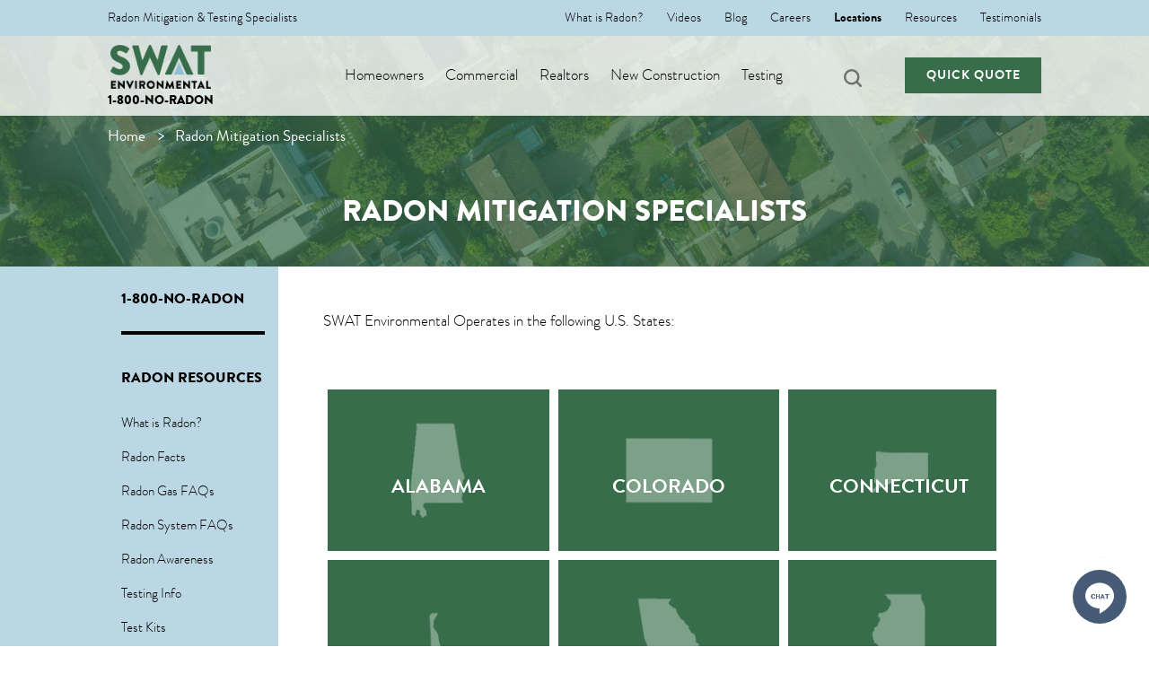

--- FILE ---
content_type: text/html; charset=UTF-8
request_url: https://swat-radon.com/radon-mitigation/
body_size: 13593
content:
<!DOCTYPE html>
<html lang="en-US">
<head>
	<meta http-equiv="Content-Type" content="text/html; charset=UTF-8" />
	<meta name="viewport" content="width=device-width, initial-scale=1.0, user-scalable=0">

	<link rel="profile" href="http://gmpg.org/xfn/11" />
	<link rel="pingback" href="https://swat-radon.com/xmlrpc.php" />

	<meta name='robots' content='index, follow, max-image-preview:large, max-snippet:-1, max-video-preview:-1' />

	<!-- This site is optimized with the Yoast SEO plugin v26.8 - https://yoast.com/product/yoast-seo-wordpress/ -->
	<title>Nationwide Radon Professional Testing Services</title>
	<meta name="description" content="Protect your home with professional radon mitigation services. SWAT Environmental is the nation&#039;s largest provider of expert solutions. Get a quote today!" />
	<link rel="canonical" href="https://swat-radon.com/radon-mitigation/" />
	<meta property="og:locale" content="en_US" />
	<meta property="og:type" content="article" />
	<meta property="og:title" content="Nationwide Radon Professional Testing Services" />
	<meta property="og:description" content="Protect your home with professional radon mitigation services. SWAT Environmental is the nation&#039;s largest provider of expert solutions. Get a quote today!" />
	<meta property="og:url" content="https://swat-radon.com/radon-mitigation/" />
	<meta property="og:site_name" content="SWAT Environmental" />
	<meta property="article:modified_time" content="2026-01-05T19:15:32+00:00" />
	<meta property="og:image" content="https://swat-radon.com/wp-content/uploads/2020/05/section-background-img-1.jpg" />
	<meta property="og:image:width" content="1920" />
	<meta property="og:image:height" content="1079" />
	<meta property="og:image:type" content="image/jpeg" />
	<meta name="twitter:card" content="summary_large_image" />
	<meta name="twitter:label1" content="Est. reading time" />
	<meta name="twitter:data1" content="6 minutes" />
	<!-- / Yoast SEO plugin. -->


<link rel='dns-prefetch' href='//maps.google.com' />
<link rel="alternate" type="application/rss+xml" title="SWAT Environmental &raquo; Feed" href="https://swat-radon.com/feed/" />
<link rel="alternate" type="application/rss+xml" title="SWAT Environmental &raquo; Comments Feed" href="https://swat-radon.com/comments/feed/" />
<link rel="alternate" title="oEmbed (JSON)" type="application/json+oembed" href="https://swat-radon.com/wp-json/oembed/1.0/embed?url=https%3A%2F%2Fswat-radon.com%2Fradon-mitigation%2F" />
<link rel="alternate" title="oEmbed (XML)" type="text/xml+oembed" href="https://swat-radon.com/wp-json/oembed/1.0/embed?url=https%3A%2F%2Fswat-radon.com%2Fradon-mitigation%2F&#038;format=xml" />
<style id='wp-img-auto-sizes-contain-inline-css' type='text/css'>
img:is([sizes=auto i],[sizes^="auto," i]){contain-intrinsic-size:3000px 1500px}
/*# sourceURL=wp-img-auto-sizes-contain-inline-css */
</style>
<style id='wp-emoji-styles-inline-css' type='text/css'>

	img.wp-smiley, img.emoji {
		display: inline !important;
		border: none !important;
		box-shadow: none !important;
		height: 1em !important;
		width: 1em !important;
		margin: 0 0.07em !important;
		vertical-align: -0.1em !important;
		background: none !important;
		padding: 0 !important;
	}
/*# sourceURL=wp-emoji-styles-inline-css */
</style>
<style id='wp-block-library-inline-css' type='text/css'>
:root{--wp-block-synced-color:#7a00df;--wp-block-synced-color--rgb:122,0,223;--wp-bound-block-color:var(--wp-block-synced-color);--wp-editor-canvas-background:#ddd;--wp-admin-theme-color:#007cba;--wp-admin-theme-color--rgb:0,124,186;--wp-admin-theme-color-darker-10:#006ba1;--wp-admin-theme-color-darker-10--rgb:0,107,160.5;--wp-admin-theme-color-darker-20:#005a87;--wp-admin-theme-color-darker-20--rgb:0,90,135;--wp-admin-border-width-focus:2px}@media (min-resolution:192dpi){:root{--wp-admin-border-width-focus:1.5px}}.wp-element-button{cursor:pointer}:root .has-very-light-gray-background-color{background-color:#eee}:root .has-very-dark-gray-background-color{background-color:#313131}:root .has-very-light-gray-color{color:#eee}:root .has-very-dark-gray-color{color:#313131}:root .has-vivid-green-cyan-to-vivid-cyan-blue-gradient-background{background:linear-gradient(135deg,#00d084,#0693e3)}:root .has-purple-crush-gradient-background{background:linear-gradient(135deg,#34e2e4,#4721fb 50%,#ab1dfe)}:root .has-hazy-dawn-gradient-background{background:linear-gradient(135deg,#faaca8,#dad0ec)}:root .has-subdued-olive-gradient-background{background:linear-gradient(135deg,#fafae1,#67a671)}:root .has-atomic-cream-gradient-background{background:linear-gradient(135deg,#fdd79a,#004a59)}:root .has-nightshade-gradient-background{background:linear-gradient(135deg,#330968,#31cdcf)}:root .has-midnight-gradient-background{background:linear-gradient(135deg,#020381,#2874fc)}:root{--wp--preset--font-size--normal:16px;--wp--preset--font-size--huge:42px}.has-regular-font-size{font-size:1em}.has-larger-font-size{font-size:2.625em}.has-normal-font-size{font-size:var(--wp--preset--font-size--normal)}.has-huge-font-size{font-size:var(--wp--preset--font-size--huge)}.has-text-align-center{text-align:center}.has-text-align-left{text-align:left}.has-text-align-right{text-align:right}.has-fit-text{white-space:nowrap!important}#end-resizable-editor-section{display:none}.aligncenter{clear:both}.items-justified-left{justify-content:flex-start}.items-justified-center{justify-content:center}.items-justified-right{justify-content:flex-end}.items-justified-space-between{justify-content:space-between}.screen-reader-text{border:0;clip-path:inset(50%);height:1px;margin:-1px;overflow:hidden;padding:0;position:absolute;width:1px;word-wrap:normal!important}.screen-reader-text:focus{background-color:#ddd;clip-path:none;color:#444;display:block;font-size:1em;height:auto;left:5px;line-height:normal;padding:15px 23px 14px;text-decoration:none;top:5px;width:auto;z-index:100000}html :where(.has-border-color){border-style:solid}html :where([style*=border-top-color]){border-top-style:solid}html :where([style*=border-right-color]){border-right-style:solid}html :where([style*=border-bottom-color]){border-bottom-style:solid}html :where([style*=border-left-color]){border-left-style:solid}html :where([style*=border-width]){border-style:solid}html :where([style*=border-top-width]){border-top-style:solid}html :where([style*=border-right-width]){border-right-style:solid}html :where([style*=border-bottom-width]){border-bottom-style:solid}html :where([style*=border-left-width]){border-left-style:solid}html :where(img[class*=wp-image-]){height:auto;max-width:100%}:where(figure){margin:0 0 1em}html :where(.is-position-sticky){--wp-admin--admin-bar--position-offset:var(--wp-admin--admin-bar--height,0px)}@media screen and (max-width:600px){html :where(.is-position-sticky){--wp-admin--admin-bar--position-offset:0px}}

/*# sourceURL=wp-block-library-inline-css */
</style><style id='wp-block-columns-inline-css' type='text/css'>
.wp-block-columns{box-sizing:border-box;display:flex;flex-wrap:wrap!important}@media (min-width:782px){.wp-block-columns{flex-wrap:nowrap!important}}.wp-block-columns{align-items:normal!important}.wp-block-columns.are-vertically-aligned-top{align-items:flex-start}.wp-block-columns.are-vertically-aligned-center{align-items:center}.wp-block-columns.are-vertically-aligned-bottom{align-items:flex-end}@media (max-width:781px){.wp-block-columns:not(.is-not-stacked-on-mobile)>.wp-block-column{flex-basis:100%!important}}@media (min-width:782px){.wp-block-columns:not(.is-not-stacked-on-mobile)>.wp-block-column{flex-basis:0;flex-grow:1}.wp-block-columns:not(.is-not-stacked-on-mobile)>.wp-block-column[style*=flex-basis]{flex-grow:0}}.wp-block-columns.is-not-stacked-on-mobile{flex-wrap:nowrap!important}.wp-block-columns.is-not-stacked-on-mobile>.wp-block-column{flex-basis:0;flex-grow:1}.wp-block-columns.is-not-stacked-on-mobile>.wp-block-column[style*=flex-basis]{flex-grow:0}:where(.wp-block-columns){margin-bottom:1.75em}:where(.wp-block-columns.has-background){padding:1.25em 2.375em}.wp-block-column{flex-grow:1;min-width:0;overflow-wrap:break-word;word-break:break-word}.wp-block-column.is-vertically-aligned-top{align-self:flex-start}.wp-block-column.is-vertically-aligned-center{align-self:center}.wp-block-column.is-vertically-aligned-bottom{align-self:flex-end}.wp-block-column.is-vertically-aligned-stretch{align-self:stretch}.wp-block-column.is-vertically-aligned-bottom,.wp-block-column.is-vertically-aligned-center,.wp-block-column.is-vertically-aligned-top{width:100%}
/*# sourceURL=https://swat-radon.com/wp-includes/blocks/columns/style.min.css */
</style>
<style id='wp-block-paragraph-inline-css' type='text/css'>
.is-small-text{font-size:.875em}.is-regular-text{font-size:1em}.is-large-text{font-size:2.25em}.is-larger-text{font-size:3em}.has-drop-cap:not(:focus):first-letter{float:left;font-size:8.4em;font-style:normal;font-weight:100;line-height:.68;margin:.05em .1em 0 0;text-transform:uppercase}body.rtl .has-drop-cap:not(:focus):first-letter{float:none;margin-left:.1em}p.has-drop-cap.has-background{overflow:hidden}:root :where(p.has-background){padding:1.25em 2.375em}:where(p.has-text-color:not(.has-link-color)) a{color:inherit}p.has-text-align-left[style*="writing-mode:vertical-lr"],p.has-text-align-right[style*="writing-mode:vertical-rl"]{rotate:180deg}
/*# sourceURL=https://swat-radon.com/wp-includes/blocks/paragraph/style.min.css */
</style>
<style id='global-styles-inline-css' type='text/css'>
:root{--wp--preset--aspect-ratio--square: 1;--wp--preset--aspect-ratio--4-3: 4/3;--wp--preset--aspect-ratio--3-4: 3/4;--wp--preset--aspect-ratio--3-2: 3/2;--wp--preset--aspect-ratio--2-3: 2/3;--wp--preset--aspect-ratio--16-9: 16/9;--wp--preset--aspect-ratio--9-16: 9/16;--wp--preset--color--black: #000000;--wp--preset--color--cyan-bluish-gray: #abb8c3;--wp--preset--color--white: #ffffff;--wp--preset--color--pale-pink: #f78da7;--wp--preset--color--vivid-red: #cf2e2e;--wp--preset--color--luminous-vivid-orange: #ff6900;--wp--preset--color--luminous-vivid-amber: #fcb900;--wp--preset--color--light-green-cyan: #7bdcb5;--wp--preset--color--vivid-green-cyan: #00d084;--wp--preset--color--pale-cyan-blue: #8ed1fc;--wp--preset--color--vivid-cyan-blue: #0693e3;--wp--preset--color--vivid-purple: #9b51e0;--wp--preset--gradient--vivid-cyan-blue-to-vivid-purple: linear-gradient(135deg,rgb(6,147,227) 0%,rgb(155,81,224) 100%);--wp--preset--gradient--light-green-cyan-to-vivid-green-cyan: linear-gradient(135deg,rgb(122,220,180) 0%,rgb(0,208,130) 100%);--wp--preset--gradient--luminous-vivid-amber-to-luminous-vivid-orange: linear-gradient(135deg,rgb(252,185,0) 0%,rgb(255,105,0) 100%);--wp--preset--gradient--luminous-vivid-orange-to-vivid-red: linear-gradient(135deg,rgb(255,105,0) 0%,rgb(207,46,46) 100%);--wp--preset--gradient--very-light-gray-to-cyan-bluish-gray: linear-gradient(135deg,rgb(238,238,238) 0%,rgb(169,184,195) 100%);--wp--preset--gradient--cool-to-warm-spectrum: linear-gradient(135deg,rgb(74,234,220) 0%,rgb(151,120,209) 20%,rgb(207,42,186) 40%,rgb(238,44,130) 60%,rgb(251,105,98) 80%,rgb(254,248,76) 100%);--wp--preset--gradient--blush-light-purple: linear-gradient(135deg,rgb(255,206,236) 0%,rgb(152,150,240) 100%);--wp--preset--gradient--blush-bordeaux: linear-gradient(135deg,rgb(254,205,165) 0%,rgb(254,45,45) 50%,rgb(107,0,62) 100%);--wp--preset--gradient--luminous-dusk: linear-gradient(135deg,rgb(255,203,112) 0%,rgb(199,81,192) 50%,rgb(65,88,208) 100%);--wp--preset--gradient--pale-ocean: linear-gradient(135deg,rgb(255,245,203) 0%,rgb(182,227,212) 50%,rgb(51,167,181) 100%);--wp--preset--gradient--electric-grass: linear-gradient(135deg,rgb(202,248,128) 0%,rgb(113,206,126) 100%);--wp--preset--gradient--midnight: linear-gradient(135deg,rgb(2,3,129) 0%,rgb(40,116,252) 100%);--wp--preset--font-size--small: 13px;--wp--preset--font-size--medium: 20px;--wp--preset--font-size--large: 36px;--wp--preset--font-size--x-large: 42px;--wp--preset--spacing--20: 0.44rem;--wp--preset--spacing--30: 0.67rem;--wp--preset--spacing--40: 1rem;--wp--preset--spacing--50: 1.5rem;--wp--preset--spacing--60: 2.25rem;--wp--preset--spacing--70: 3.38rem;--wp--preset--spacing--80: 5.06rem;--wp--preset--shadow--natural: 6px 6px 9px rgba(0, 0, 0, 0.2);--wp--preset--shadow--deep: 12px 12px 50px rgba(0, 0, 0, 0.4);--wp--preset--shadow--sharp: 6px 6px 0px rgba(0, 0, 0, 0.2);--wp--preset--shadow--outlined: 6px 6px 0px -3px rgb(255, 255, 255), 6px 6px rgb(0, 0, 0);--wp--preset--shadow--crisp: 6px 6px 0px rgb(0, 0, 0);}:where(.is-layout-flex){gap: 0.5em;}:where(.is-layout-grid){gap: 0.5em;}body .is-layout-flex{display: flex;}.is-layout-flex{flex-wrap: wrap;align-items: center;}.is-layout-flex > :is(*, div){margin: 0;}body .is-layout-grid{display: grid;}.is-layout-grid > :is(*, div){margin: 0;}:where(.wp-block-columns.is-layout-flex){gap: 2em;}:where(.wp-block-columns.is-layout-grid){gap: 2em;}:where(.wp-block-post-template.is-layout-flex){gap: 1.25em;}:where(.wp-block-post-template.is-layout-grid){gap: 1.25em;}.has-black-color{color: var(--wp--preset--color--black) !important;}.has-cyan-bluish-gray-color{color: var(--wp--preset--color--cyan-bluish-gray) !important;}.has-white-color{color: var(--wp--preset--color--white) !important;}.has-pale-pink-color{color: var(--wp--preset--color--pale-pink) !important;}.has-vivid-red-color{color: var(--wp--preset--color--vivid-red) !important;}.has-luminous-vivid-orange-color{color: var(--wp--preset--color--luminous-vivid-orange) !important;}.has-luminous-vivid-amber-color{color: var(--wp--preset--color--luminous-vivid-amber) !important;}.has-light-green-cyan-color{color: var(--wp--preset--color--light-green-cyan) !important;}.has-vivid-green-cyan-color{color: var(--wp--preset--color--vivid-green-cyan) !important;}.has-pale-cyan-blue-color{color: var(--wp--preset--color--pale-cyan-blue) !important;}.has-vivid-cyan-blue-color{color: var(--wp--preset--color--vivid-cyan-blue) !important;}.has-vivid-purple-color{color: var(--wp--preset--color--vivid-purple) !important;}.has-black-background-color{background-color: var(--wp--preset--color--black) !important;}.has-cyan-bluish-gray-background-color{background-color: var(--wp--preset--color--cyan-bluish-gray) !important;}.has-white-background-color{background-color: var(--wp--preset--color--white) !important;}.has-pale-pink-background-color{background-color: var(--wp--preset--color--pale-pink) !important;}.has-vivid-red-background-color{background-color: var(--wp--preset--color--vivid-red) !important;}.has-luminous-vivid-orange-background-color{background-color: var(--wp--preset--color--luminous-vivid-orange) !important;}.has-luminous-vivid-amber-background-color{background-color: var(--wp--preset--color--luminous-vivid-amber) !important;}.has-light-green-cyan-background-color{background-color: var(--wp--preset--color--light-green-cyan) !important;}.has-vivid-green-cyan-background-color{background-color: var(--wp--preset--color--vivid-green-cyan) !important;}.has-pale-cyan-blue-background-color{background-color: var(--wp--preset--color--pale-cyan-blue) !important;}.has-vivid-cyan-blue-background-color{background-color: var(--wp--preset--color--vivid-cyan-blue) !important;}.has-vivid-purple-background-color{background-color: var(--wp--preset--color--vivid-purple) !important;}.has-black-border-color{border-color: var(--wp--preset--color--black) !important;}.has-cyan-bluish-gray-border-color{border-color: var(--wp--preset--color--cyan-bluish-gray) !important;}.has-white-border-color{border-color: var(--wp--preset--color--white) !important;}.has-pale-pink-border-color{border-color: var(--wp--preset--color--pale-pink) !important;}.has-vivid-red-border-color{border-color: var(--wp--preset--color--vivid-red) !important;}.has-luminous-vivid-orange-border-color{border-color: var(--wp--preset--color--luminous-vivid-orange) !important;}.has-luminous-vivid-amber-border-color{border-color: var(--wp--preset--color--luminous-vivid-amber) !important;}.has-light-green-cyan-border-color{border-color: var(--wp--preset--color--light-green-cyan) !important;}.has-vivid-green-cyan-border-color{border-color: var(--wp--preset--color--vivid-green-cyan) !important;}.has-pale-cyan-blue-border-color{border-color: var(--wp--preset--color--pale-cyan-blue) !important;}.has-vivid-cyan-blue-border-color{border-color: var(--wp--preset--color--vivid-cyan-blue) !important;}.has-vivid-purple-border-color{border-color: var(--wp--preset--color--vivid-purple) !important;}.has-vivid-cyan-blue-to-vivid-purple-gradient-background{background: var(--wp--preset--gradient--vivid-cyan-blue-to-vivid-purple) !important;}.has-light-green-cyan-to-vivid-green-cyan-gradient-background{background: var(--wp--preset--gradient--light-green-cyan-to-vivid-green-cyan) !important;}.has-luminous-vivid-amber-to-luminous-vivid-orange-gradient-background{background: var(--wp--preset--gradient--luminous-vivid-amber-to-luminous-vivid-orange) !important;}.has-luminous-vivid-orange-to-vivid-red-gradient-background{background: var(--wp--preset--gradient--luminous-vivid-orange-to-vivid-red) !important;}.has-very-light-gray-to-cyan-bluish-gray-gradient-background{background: var(--wp--preset--gradient--very-light-gray-to-cyan-bluish-gray) !important;}.has-cool-to-warm-spectrum-gradient-background{background: var(--wp--preset--gradient--cool-to-warm-spectrum) !important;}.has-blush-light-purple-gradient-background{background: var(--wp--preset--gradient--blush-light-purple) !important;}.has-blush-bordeaux-gradient-background{background: var(--wp--preset--gradient--blush-bordeaux) !important;}.has-luminous-dusk-gradient-background{background: var(--wp--preset--gradient--luminous-dusk) !important;}.has-pale-ocean-gradient-background{background: var(--wp--preset--gradient--pale-ocean) !important;}.has-electric-grass-gradient-background{background: var(--wp--preset--gradient--electric-grass) !important;}.has-midnight-gradient-background{background: var(--wp--preset--gradient--midnight) !important;}.has-small-font-size{font-size: var(--wp--preset--font-size--small) !important;}.has-medium-font-size{font-size: var(--wp--preset--font-size--medium) !important;}.has-large-font-size{font-size: var(--wp--preset--font-size--large) !important;}.has-x-large-font-size{font-size: var(--wp--preset--font-size--x-large) !important;}
:where(.wp-block-columns.is-layout-flex){gap: 2em;}:where(.wp-block-columns.is-layout-grid){gap: 2em;}
/*# sourceURL=global-styles-inline-css */
</style>
<style id='core-block-supports-inline-css' type='text/css'>
.wp-container-core-columns-is-layout-9d6595d7{flex-wrap:nowrap;}
/*# sourceURL=core-block-supports-inline-css */
</style>

<style id='classic-theme-styles-inline-css' type='text/css'>
/*! This file is auto-generated */
.wp-block-button__link{color:#fff;background-color:#32373c;border-radius:9999px;box-shadow:none;text-decoration:none;padding:calc(.667em + 2px) calc(1.333em + 2px);font-size:1.125em}.wp-block-file__button{background:#32373c;color:#fff;text-decoration:none}
/*# sourceURL=/wp-includes/css/classic-themes.min.css */
</style>
<link rel='stylesheet' id='wpfront-scroll-top-css' href='https://swat-radon.com/wp-content/uploads/wpfront-scroll-top/style.css?ver=v1769029323' type='text/css' media='all' />
<link rel='stylesheet' id='theme-css-bundle-css' href='https://swat-radon.com/wp-content/themes/swat-environmental/dist/css/bundle-5fbf8fd4b5.css?ver=6.9' type='text/css' media='all' />
<link rel='stylesheet' id='theme-styles-css' href='https://swat-radon.com/wp-content/themes/swat-environmental/style.css?ver=1769029972' type='text/css' media='all' />
<script type="text/javascript" src="https://swat-radon.com/wp-includes/js/jquery/jquery.min.js?ver=3.7.1" id="jquery-core-js"></script>
<script type="text/javascript" src="https://swat-radon.com/wp-includes/js/jquery/jquery-migrate.min.js?ver=3.4.1" id="jquery-migrate-js"></script>
<link rel="https://api.w.org/" href="https://swat-radon.com/wp-json/" /><link rel="alternate" title="JSON" type="application/json" href="https://swat-radon.com/wp-json/wp/v2/pages/498" /><link rel="EditURI" type="application/rsd+xml" title="RSD" href="https://swat-radon.com/xmlrpc.php?rsd" />
<meta name="generator" content="WordPress 6.9" />
<link rel='shortlink' href='https://swat-radon.com/?p=498' />
<!-- --------- START PLUGIN REVENUECLOUDFX-WP - HEADER SCRIPTS --------- -->
	<!-- RCFX - Primary Tracking Script -->
	<script type='text/javascript' data-registered="mcfx-plugin">
		/* global RCFX */
		(function (w,d,o,u,a,m) {
			w[o]=w[o]||function(){(w[o].q=w[o].q||[]).push(arguments);
			},w[o].e=1*new Date();w[o].u=u;a=d.createElement('script'),
			m=d.getElementsByTagName('script')[0];a.async=1;
			a.src=u+'/mcfx.js';m.parentNode.insertBefore(a, m);
		})(window, document, 'mcfx', 'https://sr.swat-radon.com');
		mcfx('create', 32638 );
	</script>
		<!-- RCFX - CallTrackerFX -->
		<script type="text/javascript" src="//cdn.leadmanagerfx.com/phone/js/32638" data-registered="mcfx-plugin" async></script>
	<!-- Helper Script -->
	<script type='text/javascript' data-registered="mcfx-plugin" >
		/* global RCFX */
		window.mcfxCaptureCustomFormData = function( data, formId='form-from-mcfxCaptureCustomFormData', dataFxId = null ) {
			const formEl = document.createElement('form');
			formEl.id = formId;
			// avoids duplication for pseudo forms
			formEl.setAttribute('data-fx-id', dataFxId || formId );
			for ( const field of data ) {
				const fieldEl = document.createElement('input');
				fieldEl.type = 'hidden';
				for ( const key in field ) {
					fieldEl[key] = field[key];
				}
				formEl.appendChild(fieldEl);
			}
			mcfx( 'capture', formEl );
		}
		/**
		 * This script will add a hidden input to all forms on the page with the submission id
		 * In order for this to work as intended, it has to happen after mcfx is initialized.
		 */
		window.addEventListener('mcfx:initialized', function() {
			document.querySelectorAll('form').forEach( nodeForm => {
				mcfx( t => {
					const nodeHiddenInput = document.createElement('input')
					nodeHiddenInput.setAttribute('name', '_mcfx_submission_id')
					nodeHiddenInput.setAttribute('type', 'hidden')
					nodeHiddenInput.setAttribute('value', t.modules.forms.getSubmissionId( nodeForm ))
					nodeForm.appendChild( nodeHiddenInput )
				})
			})
		})
	</script>
<!-- --------- END PLUGIN REVENUECLOUDFX-WP - HEADER SCRIPTS --------- -->
<style>
.state-list {border:5px solid #fff;}
.state-list  a{text-transform:uppercase;}
.block-content-and-image .block__content--default ol, .block-content-and-image .block__content--default ul {
    margin-left: 0px!important;}
@media (max-width: 767px), screen and (max-width: 812px) and (orientation: landscape){
.list-maps > ul > li:not(:last-child) {
    margin-bottom: 0px!important;}}
</style><!-- Google Tag Manager -->
<script>(function(w,d,s,l,i){w[l]=w[l]||[];w[l].push({'gtm.start':
new Date().getTime(),event:'gtm.js'});var f=d.getElementsByTagName(s)[0],
j=d.createElement(s),dl=l!='dataLayer'?'&l='+l:'';j.async=true;j.src=
'https://www.googletagmanager.com/gtm.js?id='+i+dl;f.parentNode.insertBefore(j,f);
})(window,document,'script','dataLayer','GTM-KG2LHQT');</script>
<!-- End Google Tag Manager -->
<!--Start Bing Verification -->
<meta name="msvalidate.01" content="244E152D7A840BBB03D4296D726230DF" />
<!--End Bing Verification --><link rel="icon" href="https://swat-radon.com/wp-content/uploads/2020/06/cropped-swat-favicon-1-32x32.png" sizes="32x32" />
<link rel="icon" href="https://swat-radon.com/wp-content/uploads/2020/06/cropped-swat-favicon-1-192x192.png" sizes="192x192" />
<link rel="apple-touch-icon" href="https://swat-radon.com/wp-content/uploads/2020/06/cropped-swat-favicon-1-180x180.png" />
<meta name="msapplication-TileImage" content="https://swat-radon.com/wp-content/uploads/2020/06/cropped-swat-favicon-1-270x270.png" />
		<style type="text/css" id="wp-custom-css">
			body.show-fixed-header .header.header--white {background-color:#fff!important;}
.no-radon{text-transform: none;margin-bottom: 35px;text-align:center;font-weight: 900;font-size: 33px;
    line-height: 1.09;}
.widgets-single .widget > ul > li:not(:last-child) {
    margin-bottom: 10px!important;
}

.widgets-single .widget > ul > li {text-transform: none!important;font-weight: 300!important;letter-spacing: 0px!important;}

.widgets-single .widget > ul a {line-height:1.2!important;}

.widget > ul a {border-bottom:none!important;}

.block-content-and-image .block__content h1, .block-content-and-image .block__content h2, .block-content-and-image .block__content h3, .block-content-and-image .block__content h4, .block-content-and-image .block__content h5, .block-content-and-image .block__content h6 {text-align: left!important;}
@media (max-width: 767px), screen and (max-width: 812px) and (orientation: landscape){
	.footer{text-align:center!important;}
	.nav.nav--footer .menu li {text-align:center!important;
}
/*Responsive YouTube iFrames*/
.video-container-yt {overflow: hidden;position: relative;width:100%;}
.video-container-yt::after {padding-top: 56.25%;display: block;content: '';}
.video-container-yt iframe {position: absolute;top: 0;left: 0;width: 100%;height: 100%;}
	
iframe[src*="birdeye"] {
  bottom: 60px !important;
  right: 10px !important;
}
		</style>
		
	<meta name="facebook-domain-verification" content="ttkkxgebum1nctjnlp9k0qbu3hjnkn" />
</head>
<body class="wp-singular page-template-default page page-id-498 page-parent wp-embed-responsive wp-theme-swat-environmental">
<!-- Google Tag Manager (noscript) -->
<noscript><iframe src="https://www.googletagmanager.com/ns.html?id=GTM-KG2LHQT"
height="0" width="0" style="display:none;visibility:hidden"></iframe></noscript>
<!-- End Google Tag Manager (noscript) -->
	<a href="#main" class="sr-only">Skip To Content</a>

	<div class="wrapper">
		<div class="wrapper__inner">
			<header class="header ">
				<div class="header__bar">
					<div class="shell shell--grid">
						<p>Radon Mitigation &amp; Testing Specialists</p>

						<nav class="nav-utilities"><ul id="menu-main-menu" class="menu"><li id="menu-item-3122" class="menu-item menu-item-type-post_type menu-item-object-page menu-item-3122"><a href="https://swat-radon.com/radon/">What is Radon?</a></li>
<li id="menu-item-18566" class="menu-item menu-item-type-post_type menu-item-object-page menu-item-18566"><a href="https://swat-radon.com/resources/videos/">Videos</a></li>
<li id="menu-item-19169" class="menu-item menu-item-type-post_type menu-item-object-page menu-item-19169"><a href="https://swat-radon.com/blog/">Blog</a></li>
<li id="menu-item-1052" class="menu-item menu-item-type-post_type menu-item-object-page menu-item-1052"><a href="https://swat-radon.com/careers/">Careers</a></li>
<li id="menu-item-67" class="menu-item menu-item-type-custom menu-item-object-custom current-menu-item current-menu-ancestor current-menu-parent menu-item-has-children menu-item-67"><a href="/radon-mitigation/" aria-current="page">Locations</a>
<ul class="sub-menu">
	<li id="menu-item-994" class="menu-item menu-item-type-post_type menu-item-object-page current-menu-item page_item page-item-498 current_page_item menu-item-has-children menu-item-994"><a href="https://swat-radon.com/radon-mitigation/" aria-current="page">Radon Mitigation Specialists</a>
	<ul class="sub-menu">
		<li id="menu-item-995" class="menu-item menu-item-type-post_type menu-item-object-page menu-item-995"><a href="https://swat-radon.com/radon-mitigation/alabama/">Alabama</a></li>
		<li id="menu-item-997" class="menu-item menu-item-type-post_type menu-item-object-page menu-item-997"><a href="https://swat-radon.com/radon-mitigation/colorado/">Colorado</a></li>
		<li id="menu-item-998" class="menu-item menu-item-type-post_type menu-item-object-page menu-item-998"><a href="https://swat-radon.com/radon-mitigation/connecticut/">Connecticut</a></li>
		<li id="menu-item-1000" class="menu-item menu-item-type-post_type menu-item-object-page menu-item-1000"><a href="https://swat-radon.com/radon-mitigation/delaware/">Delaware</a></li>
		<li id="menu-item-1002" class="menu-item menu-item-type-post_type menu-item-object-page menu-item-1002"><a href="https://swat-radon.com/radon-mitigation/georgia/">Georgia</a></li>
		<li id="menu-item-1003" class="menu-item menu-item-type-post_type menu-item-object-page menu-item-1003"><a href="https://swat-radon.com/radon-mitigation/illinois/">Illinois</a></li>
		<li id="menu-item-1004" class="menu-item menu-item-type-post_type menu-item-object-page menu-item-1004"><a href="https://swat-radon.com/radon-mitigation/indiana/">Indiana</a></li>
		<li id="menu-item-1006" class="menu-item menu-item-type-post_type menu-item-object-page menu-item-1006"><a href="https://swat-radon.com/radon-mitigation/kansas/">Kansas</a></li>
		<li id="menu-item-1007" class="menu-item menu-item-type-post_type menu-item-object-page menu-item-1007"><a href="https://swat-radon.com/radon-mitigation/kentucky/">Kentucky</a></li>
		<li id="menu-item-1009" class="menu-item menu-item-type-post_type menu-item-object-page menu-item-1009"><a href="https://swat-radon.com/radon-mitigation/maine/">Maine</a></li>
		<li id="menu-item-1010" class="menu-item menu-item-type-post_type menu-item-object-page menu-item-1010"><a href="https://swat-radon.com/radon-mitigation/maryland/">Maryland</a></li>
		<li id="menu-item-1011" class="menu-item menu-item-type-post_type menu-item-object-page menu-item-1011"><a href="https://swat-radon.com/radon-mitigation/massachusetts/">Massachusetts</a></li>
		<li id="menu-item-1012" class="menu-item menu-item-type-post_type menu-item-object-page menu-item-1012"><a href="https://swat-radon.com/radon-mitigation/michigan/">Michigan</a></li>
		<li id="menu-item-1013" class="menu-item menu-item-type-post_type menu-item-object-page menu-item-1013"><a href="https://swat-radon.com/radon-mitigation/minnesota/">Minnesota</a></li>
		<li id="menu-item-1015" class="menu-item menu-item-type-post_type menu-item-object-page menu-item-1015"><a href="https://swat-radon.com/radon-mitigation/missouri/">Missouri</a></li>
		<li id="menu-item-1017" class="menu-item menu-item-type-post_type menu-item-object-page menu-item-1017"><a href="https://swat-radon.com/radon-mitigation/new-hampshire/">New Hampshire</a></li>
		<li id="menu-item-1019" class="menu-item menu-item-type-post_type menu-item-object-page menu-item-1019"><a href="https://swat-radon.com/radon-mitigation/new-york/">New York</a></li>
		<li id="menu-item-1020" class="menu-item menu-item-type-post_type menu-item-object-page menu-item-1020"><a href="https://swat-radon.com/radon-mitigation/north-carolina/">North Carolina</a></li>
		<li id="menu-item-1022" class="menu-item menu-item-type-post_type menu-item-object-page menu-item-1022"><a href="https://swat-radon.com/radon-mitigation/ohio/">Ohio</a></li>
		<li id="menu-item-1025" class="menu-item menu-item-type-post_type menu-item-object-page menu-item-1025"><a href="https://swat-radon.com/radon-mitigation/pennsylvania/">Pennsylvania</a></li>
		<li id="menu-item-1027" class="menu-item menu-item-type-post_type menu-item-object-page menu-item-1027"><a href="https://swat-radon.com/radon-mitigation/south-carolina/">South Carolina</a></li>
		<li id="menu-item-1029" class="menu-item menu-item-type-post_type menu-item-object-page menu-item-1029"><a href="https://swat-radon.com/radon-mitigation/tennessee/">Tennessee</a></li>
		<li id="menu-item-1031" class="menu-item menu-item-type-post_type menu-item-object-page menu-item-1031"><a href="https://swat-radon.com/radon-mitigation/utah/">Utah</a></li>
		<li id="menu-item-1032" class="menu-item menu-item-type-post_type menu-item-object-page menu-item-1032"><a href="https://swat-radon.com/radon-mitigation/vermont/">Vermont</a></li>
		<li id="menu-item-1033" class="menu-item menu-item-type-post_type menu-item-object-page menu-item-1033"><a href="https://swat-radon.com/radon-mitigation/virginia/">Virginia</a></li>
		<li id="menu-item-1035" class="menu-item menu-item-type-post_type menu-item-object-page menu-item-1035"><a href="https://swat-radon.com/radon-mitigation/washington-dc/">Washington D.C.</a></li>
		<li id="menu-item-1036" class="menu-item menu-item-type-post_type menu-item-object-page menu-item-1036"><a href="https://swat-radon.com/radon-mitigation/west-virginia/">West Virginia</a></li>
		<li id="menu-item-1037" class="menu-item menu-item-type-post_type menu-item-object-page menu-item-1037"><a href="https://swat-radon.com/radon-mitigation/wisconsin/">Wisconsin</a></li>
	</ul>
</li>
</ul>
</li>
<li id="menu-item-1090" class="menu-item menu-item-type-custom menu-item-object-custom menu-item-has-children menu-item-1090"><a href="#">Resources</a>
<ul class="sub-menu">
	<li id="menu-item-1088" class="menu-item menu-item-type-post_type menu-item-object-page menu-item-has-children menu-item-1088"><a href="https://swat-radon.com/radon-systems/">Systems</a>
	<ul class="sub-menu">
		<li id="menu-item-1077" class="menu-item menu-item-type-post_type menu-item-object-page menu-item-1077"><a href="https://swat-radon.com/radon-systems/standard-sub-slab/">Standard Sub-Slab</a></li>
		<li id="menu-item-1543" class="menu-item menu-item-type-post_type menu-item-object-page menu-item-1543"><a href="https://swat-radon.com/radon-systems/interior-sub-slab/">Interior Sub-Slab</a></li>
		<li id="menu-item-1100" class="menu-item menu-item-type-post_type menu-item-object-page menu-item-1100"><a href="https://swat-radon.com/radon-systems/exterior-sub-slab/">Exterior Sub-Slab</a></li>
		<li id="menu-item-1078" class="menu-item menu-item-type-post_type menu-item-object-page menu-item-1078"><a href="https://swat-radon.com/radon-systems/second-tap-sub-slab/">Second Tap Sub-Slab</a></li>
		<li id="menu-item-1079" class="menu-item menu-item-type-post_type menu-item-object-page menu-item-1079"><a href="https://swat-radon.com/radon-systems/second-tap-passive/">Passive with Second Tap</a></li>
		<li id="menu-item-1620" class="menu-item menu-item-type-post_type menu-item-object-page menu-item-1620"><a href="https://swat-radon.com/radon-systems/passive/">Passive</a></li>
		<li id="menu-item-1544" class="menu-item menu-item-type-post_type menu-item-object-page menu-item-1544"><a href="https://swat-radon.com/radon-systems/garage-attic/">Garage Attic</a></li>
		<li id="menu-item-1080" class="menu-item menu-item-type-post_type menu-item-object-page menu-item-1080"><a href="https://swat-radon.com/radon-systems/second-tap-garage-attic/">Second Tap Garage Attic</a></li>
		<li id="menu-item-1081" class="menu-item menu-item-type-post_type menu-item-object-page menu-item-1081"><a href="https://swat-radon.com/radon-systems/second-tap-attic-sub-slab/">Second Tap Attic Sub-Slab</a></li>
		<li id="menu-item-1099" class="menu-item menu-item-type-post_type menu-item-object-page menu-item-1099"><a href="https://swat-radon.com/radon-systems/crawlspace-membrane/">Crawlspace</a></li>
		<li id="menu-item-1101" class="menu-item menu-item-type-post_type menu-item-object-page menu-item-1101"><a href="https://swat-radon.com/radon-systems/optional-products/">Optional Products</a></li>
	</ul>
</li>
	<li id="menu-item-1102" class="menu-item menu-item-type-post_type menu-item-object-page menu-item-has-children menu-item-1102"><a href="https://swat-radon.com/resources/">Radon Resources and Tools</a>
	<ul class="sub-menu">
		<li id="menu-item-1097" class="menu-item menu-item-type-post_type menu-item-object-page menu-item-1097"><a href="https://swat-radon.com/resources/radon-facts/">Radon Facts</a></li>
		<li id="menu-item-1098" class="menu-item menu-item-type-post_type menu-item-object-page menu-item-1098"><a href="https://swat-radon.com/resources/radon-faqs/">Radon FAQs</a></li>
		<li id="menu-item-1083" class="menu-item menu-item-type-post_type menu-item-object-page menu-item-1083"><a href="https://swat-radon.com/radon-systems/mitigation-systems-guide/">User Guide</a></li>
		<li id="menu-item-1086" class="menu-item menu-item-type-post_type menu-item-object-page menu-item-1086"><a href="https://swat-radon.com/resources/radon-testing/">Radon Testing</a></li>
		<li id="menu-item-1084" class="menu-item menu-item-type-post_type menu-item-object-page menu-item-1084"><a href="https://swat-radon.com/radon-systems/radon-test-kits/">Radon Test Kits</a></li>
		<li id="menu-item-1096" class="menu-item menu-item-type-post_type menu-item-object-page menu-item-1096"><a href="https://swat-radon.com/resources/diy-radon-mitigation/">DIY Mitigation</a></li>
		<li id="menu-item-1085" class="menu-item menu-item-type-post_type menu-item-object-page menu-item-1085"><a href="https://swat-radon.com/resources/cost-of-radon-mitigation/">System Cost</a></li>
		<li id="menu-item-3696" class="menu-item menu-item-type-post_type menu-item-object-page menu-item-3696"><a href="https://swat-radon.com/radon-systems/system-faqs/">System FAQs</a></li>
		<li id="menu-item-1095" class="menu-item menu-item-type-post_type menu-item-object-page menu-item-1095"><a href="https://swat-radon.com/resources/videos/">Videos</a></li>
		<li id="menu-item-3148" class="menu-item menu-item-type-post_type menu-item-object-page menu-item-3148"><a href="https://swat-radon.com/resources/awareness/">Radon Awareness</a></li>
	</ul>
</li>
</ul>
</li>
<li id="menu-item-19117" class="menu-item menu-item-type-post_type menu-item-object-page menu-item-19117"><a href="https://swat-radon.com/testimonials/">Testimonials</a></li>
</ul></nav>
						
					</div><!-- /.shell -->
				</div><!-- /.header__bar -->

				<div class="header__inner">
					<div class="shell shell--grid">
						<div style="display:flex;flex-direction:column;align-items:center;">
						<div class="header__inner-logo">
							<a href="https://swat-radon.com/" class="logo">
								<img src="https://swat-radon.com/wp-content/themes/swat-environmental/resources/images/temp/png/logo.png" alt="" />
							</a>
						</div><!-- /.header__inner-logo -->

													<h5>
								<a href="tel:1-800--">1-800-NO-RADON</a>							</h5>
						
						</div>

						

						<div class="header__inner-actions">
							<div class="header__inner-nav">
								<nav class="nav"><ul id="menu-secondary-menu" class="menu"><li id="menu-item-131" class="menu-item menu-item-type-custom menu-item-object-custom menu-item-131"><a href="/services/residential/">Homeowners</a></li>
<li id="menu-item-132" class="menu-item menu-item-type-custom menu-item-object-custom menu-item-132"><a href="/services/commercial/">Commercial</a></li>
<li id="menu-item-133" class="menu-item menu-item-type-custom menu-item-object-custom menu-item-133"><a href="/services/real-estate/">Realtors</a></li>
<li id="menu-item-134" class="menu-item menu-item-type-custom menu-item-object-custom menu-item-134"><a href="/services/new-construction/">New Construction</a></li>
<li id="menu-item-18271" class="menu-item menu-item-type-custom menu-item-object-custom menu-item-18271"><a href="/free-radon-test-kit/">Testing</a></li>
</ul></nav>
								<nav class="nav-utilities"><ul id="menu-main-menu-1" class="menu"><li class="menu-item menu-item-type-post_type menu-item-object-page menu-item-3122"><a href="https://swat-radon.com/radon/">What is Radon?</a></li>
<li class="menu-item menu-item-type-post_type menu-item-object-page menu-item-18566"><a href="https://swat-radon.com/resources/videos/">Videos</a></li>
<li class="menu-item menu-item-type-post_type menu-item-object-page menu-item-19169"><a href="https://swat-radon.com/blog/">Blog</a></li>
<li class="menu-item menu-item-type-post_type menu-item-object-page menu-item-1052"><a href="https://swat-radon.com/careers/">Careers</a></li>
<li class="menu-item menu-item-type-custom menu-item-object-custom current-menu-item current-menu-ancestor current-menu-parent menu-item-has-children menu-item-67"><a href="/radon-mitigation/" aria-current="page">Locations</a>
<ul class="sub-menu">
	<li class="menu-item menu-item-type-post_type menu-item-object-page current-menu-item page_item page-item-498 current_page_item menu-item-has-children menu-item-994"><a href="https://swat-radon.com/radon-mitigation/" aria-current="page">Radon Mitigation Specialists</a>
	<ul class="sub-menu">
		<li class="menu-item menu-item-type-post_type menu-item-object-page menu-item-995"><a href="https://swat-radon.com/radon-mitigation/alabama/">Alabama</a></li>
		<li class="menu-item menu-item-type-post_type menu-item-object-page menu-item-997"><a href="https://swat-radon.com/radon-mitigation/colorado/">Colorado</a></li>
		<li class="menu-item menu-item-type-post_type menu-item-object-page menu-item-998"><a href="https://swat-radon.com/radon-mitigation/connecticut/">Connecticut</a></li>
		<li class="menu-item menu-item-type-post_type menu-item-object-page menu-item-1000"><a href="https://swat-radon.com/radon-mitigation/delaware/">Delaware</a></li>
		<li class="menu-item menu-item-type-post_type menu-item-object-page menu-item-1002"><a href="https://swat-radon.com/radon-mitigation/georgia/">Georgia</a></li>
		<li class="menu-item menu-item-type-post_type menu-item-object-page menu-item-1003"><a href="https://swat-radon.com/radon-mitigation/illinois/">Illinois</a></li>
		<li class="menu-item menu-item-type-post_type menu-item-object-page menu-item-1004"><a href="https://swat-radon.com/radon-mitigation/indiana/">Indiana</a></li>
		<li class="menu-item menu-item-type-post_type menu-item-object-page menu-item-1006"><a href="https://swat-radon.com/radon-mitigation/kansas/">Kansas</a></li>
		<li class="menu-item menu-item-type-post_type menu-item-object-page menu-item-1007"><a href="https://swat-radon.com/radon-mitigation/kentucky/">Kentucky</a></li>
		<li class="menu-item menu-item-type-post_type menu-item-object-page menu-item-1009"><a href="https://swat-radon.com/radon-mitigation/maine/">Maine</a></li>
		<li class="menu-item menu-item-type-post_type menu-item-object-page menu-item-1010"><a href="https://swat-radon.com/radon-mitigation/maryland/">Maryland</a></li>
		<li class="menu-item menu-item-type-post_type menu-item-object-page menu-item-1011"><a href="https://swat-radon.com/radon-mitigation/massachusetts/">Massachusetts</a></li>
		<li class="menu-item menu-item-type-post_type menu-item-object-page menu-item-1012"><a href="https://swat-radon.com/radon-mitigation/michigan/">Michigan</a></li>
		<li class="menu-item menu-item-type-post_type menu-item-object-page menu-item-1013"><a href="https://swat-radon.com/radon-mitigation/minnesota/">Minnesota</a></li>
		<li class="menu-item menu-item-type-post_type menu-item-object-page menu-item-1015"><a href="https://swat-radon.com/radon-mitigation/missouri/">Missouri</a></li>
		<li class="menu-item menu-item-type-post_type menu-item-object-page menu-item-1017"><a href="https://swat-radon.com/radon-mitigation/new-hampshire/">New Hampshire</a></li>
		<li class="menu-item menu-item-type-post_type menu-item-object-page menu-item-1019"><a href="https://swat-radon.com/radon-mitigation/new-york/">New York</a></li>
		<li class="menu-item menu-item-type-post_type menu-item-object-page menu-item-1020"><a href="https://swat-radon.com/radon-mitigation/north-carolina/">North Carolina</a></li>
		<li class="menu-item menu-item-type-post_type menu-item-object-page menu-item-1022"><a href="https://swat-radon.com/radon-mitigation/ohio/">Ohio</a></li>
		<li class="menu-item menu-item-type-post_type menu-item-object-page menu-item-1025"><a href="https://swat-radon.com/radon-mitigation/pennsylvania/">Pennsylvania</a></li>
		<li class="menu-item menu-item-type-post_type menu-item-object-page menu-item-1027"><a href="https://swat-radon.com/radon-mitigation/south-carolina/">South Carolina</a></li>
		<li class="menu-item menu-item-type-post_type menu-item-object-page menu-item-1029"><a href="https://swat-radon.com/radon-mitigation/tennessee/">Tennessee</a></li>
		<li class="menu-item menu-item-type-post_type menu-item-object-page menu-item-1031"><a href="https://swat-radon.com/radon-mitigation/utah/">Utah</a></li>
		<li class="menu-item menu-item-type-post_type menu-item-object-page menu-item-1032"><a href="https://swat-radon.com/radon-mitigation/vermont/">Vermont</a></li>
		<li class="menu-item menu-item-type-post_type menu-item-object-page menu-item-1033"><a href="https://swat-radon.com/radon-mitigation/virginia/">Virginia</a></li>
		<li class="menu-item menu-item-type-post_type menu-item-object-page menu-item-1035"><a href="https://swat-radon.com/radon-mitigation/washington-dc/">Washington D.C.</a></li>
		<li class="menu-item menu-item-type-post_type menu-item-object-page menu-item-1036"><a href="https://swat-radon.com/radon-mitigation/west-virginia/">West Virginia</a></li>
		<li class="menu-item menu-item-type-post_type menu-item-object-page menu-item-1037"><a href="https://swat-radon.com/radon-mitigation/wisconsin/">Wisconsin</a></li>
	</ul>
</li>
</ul>
</li>
<li class="menu-item menu-item-type-custom menu-item-object-custom menu-item-has-children menu-item-1090"><a href="#">Resources</a>
<ul class="sub-menu">
	<li class="menu-item menu-item-type-post_type menu-item-object-page menu-item-has-children menu-item-1088"><a href="https://swat-radon.com/radon-systems/">Systems</a>
	<ul class="sub-menu">
		<li class="menu-item menu-item-type-post_type menu-item-object-page menu-item-1077"><a href="https://swat-radon.com/radon-systems/standard-sub-slab/">Standard Sub-Slab</a></li>
		<li class="menu-item menu-item-type-post_type menu-item-object-page menu-item-1543"><a href="https://swat-radon.com/radon-systems/interior-sub-slab/">Interior Sub-Slab</a></li>
		<li class="menu-item menu-item-type-post_type menu-item-object-page menu-item-1100"><a href="https://swat-radon.com/radon-systems/exterior-sub-slab/">Exterior Sub-Slab</a></li>
		<li class="menu-item menu-item-type-post_type menu-item-object-page menu-item-1078"><a href="https://swat-radon.com/radon-systems/second-tap-sub-slab/">Second Tap Sub-Slab</a></li>
		<li class="menu-item menu-item-type-post_type menu-item-object-page menu-item-1079"><a href="https://swat-radon.com/radon-systems/second-tap-passive/">Passive with Second Tap</a></li>
		<li class="menu-item menu-item-type-post_type menu-item-object-page menu-item-1620"><a href="https://swat-radon.com/radon-systems/passive/">Passive</a></li>
		<li class="menu-item menu-item-type-post_type menu-item-object-page menu-item-1544"><a href="https://swat-radon.com/radon-systems/garage-attic/">Garage Attic</a></li>
		<li class="menu-item menu-item-type-post_type menu-item-object-page menu-item-1080"><a href="https://swat-radon.com/radon-systems/second-tap-garage-attic/">Second Tap Garage Attic</a></li>
		<li class="menu-item menu-item-type-post_type menu-item-object-page menu-item-1081"><a href="https://swat-radon.com/radon-systems/second-tap-attic-sub-slab/">Second Tap Attic Sub-Slab</a></li>
		<li class="menu-item menu-item-type-post_type menu-item-object-page menu-item-1099"><a href="https://swat-radon.com/radon-systems/crawlspace-membrane/">Crawlspace</a></li>
		<li class="menu-item menu-item-type-post_type menu-item-object-page menu-item-1101"><a href="https://swat-radon.com/radon-systems/optional-products/">Optional Products</a></li>
	</ul>
</li>
	<li class="menu-item menu-item-type-post_type menu-item-object-page menu-item-has-children menu-item-1102"><a href="https://swat-radon.com/resources/">Radon Resources and Tools</a>
	<ul class="sub-menu">
		<li class="menu-item menu-item-type-post_type menu-item-object-page menu-item-1097"><a href="https://swat-radon.com/resources/radon-facts/">Radon Facts</a></li>
		<li class="menu-item menu-item-type-post_type menu-item-object-page menu-item-1098"><a href="https://swat-radon.com/resources/radon-faqs/">Radon FAQs</a></li>
		<li class="menu-item menu-item-type-post_type menu-item-object-page menu-item-1083"><a href="https://swat-radon.com/radon-systems/mitigation-systems-guide/">User Guide</a></li>
		<li class="menu-item menu-item-type-post_type menu-item-object-page menu-item-1086"><a href="https://swat-radon.com/resources/radon-testing/">Radon Testing</a></li>
		<li class="menu-item menu-item-type-post_type menu-item-object-page menu-item-1084"><a href="https://swat-radon.com/radon-systems/radon-test-kits/">Radon Test Kits</a></li>
		<li class="menu-item menu-item-type-post_type menu-item-object-page menu-item-1096"><a href="https://swat-radon.com/resources/diy-radon-mitigation/">DIY Mitigation</a></li>
		<li class="menu-item menu-item-type-post_type menu-item-object-page menu-item-1085"><a href="https://swat-radon.com/resources/cost-of-radon-mitigation/">System Cost</a></li>
		<li class="menu-item menu-item-type-post_type menu-item-object-page menu-item-3696"><a href="https://swat-radon.com/radon-systems/system-faqs/">System FAQs</a></li>
		<li class="menu-item menu-item-type-post_type menu-item-object-page menu-item-1095"><a href="https://swat-radon.com/resources/videos/">Videos</a></li>
		<li class="menu-item menu-item-type-post_type menu-item-object-page menu-item-3148"><a href="https://swat-radon.com/resources/awareness/">Radon Awareness</a></li>
	</ul>
</li>
</ul>
</li>
<li class="menu-item menu-item-type-post_type menu-item-object-page menu-item-19117"><a href="https://swat-radon.com/testimonials/">Testimonials</a></li>
</ul></nav>							</div><!-- /.header__inner-nav -->

							
							<div class="header__search search">
								<form action="https://swat-radon.com/" method="get">
									<input type="search" name="s" id="s" value="" class="header__search-field">

									<button type="submit" aria-labelledby="s" class="header__search-btn">
										<svg xmlns="http://www.w3.org/2000/svg" role="img" aria-labelledby="ico-search-title ico-search-desc" width="20" height="20" viewBox="0 0 20 20"><g><g><path fill="#707070" d="M14 15.75a8.558 8.558 0 0 1-5.25 1.75A8.696 8.696 0 0 1 0 8.75 8.696 8.696 0 0 1 8.75 0a8.696 8.696 0 0 1 8.75 8.75c0 2-.625 3.75-1.75 5.25l3.875 3.875c.5.5.5 1.25 0 1.75s-1.25.5-1.75 0zM8.75 15c3.5 0 6.25-2.75 6.25-6.25S12.25 2.5 8.75 2.5 2.5 5.25 2.5 8.75 5.25 15 8.75 15z"></path></g></g></svg>
									</button>

									<p>Search</p>
								</form>
							</div>

															<a href="/get-a-quote/" target="_self" class="btn">
									<span>Quick Quote</span>
								</a>
							
															<a href="#" class="btn-menu js-btn-menu">
									<span></span>
								</a>
													</div><!-- /.header__inner-actions -->
					</div><!-- /.shell -->
				</div><!-- /.header__inner -->
			</header><!-- /.header -->

			<!-- Mobile Sticky CTAs -->
			<div class="mobile-sticky-ctas">
								<a href="/get-a-quote/" class="mobile-sticky-cta mobile-sticky-cta--quote">
					<svg xmlns="http://www.w3.org/2000/svg" width="20" height="20" viewBox="0 0 24 24" fill="none" stroke="#ffffff" stroke-width="2" stroke-linecap="round" stroke-linejoin="round">
						<path d="M14 2H6a2 2 0 0 0-2 2v16a2 2 0 0 0 2 2h12a2 2 0 0 0 2-2V8z"></path>
						<polyline points="14 2 14 8 20 8"></polyline>
						<line x1="12" y1="18" x2="12" y2="12"></line>
						<line x1="9" y1="15" x2="15" y2="15"></line>
					</svg>
					<span>Get A Quote</span>
				</a>
				<a href="tel:+18332419158" class="mobile-sticky-cta mobile-sticky-cta--call" data-phone="+18332419158">
					<svg xmlns="http://www.w3.org/2000/svg" width="20" height="20" viewBox="0 0 24 24" fill="none" stroke="#ffffff" stroke-width="2" stroke-linecap="round" stroke-linejoin="round">
						<path d="M22 16.92v3a2 2 0 0 1-2.18 2 19.79 19.79 0 0 1-8.63-3.07 19.5 19.5 0 0 1-6-6 19.79 19.79 0 0 1-3.07-8.67A2 2 0 0 1 4.11 2h3a2 2 0 0 1 2 1.72 12.84 12.84 0 0 0 .7 2.81 2 2 0 0 1-.45 2.11L8.09 9.91a16 16 0 0 0 6 6l1.27-1.27a2 2 0 0 1 2.11-.45 12.84 12.84 0 0 0 2.81.7A2 2 0 0 1 22 16.92z"></path>
					</svg>
					<span>Call Now</span>
				</a>
			</div>
			<script>
			(function() {
				var callButton = document.querySelector('.mobile-sticky-cta--call');
				if (callButton) {
					callButton.setAttribute('href', 'tel:+18332419158');
				}
			})();
			</script>

			<div id="main" class="main">

<section class="section-intro">
			<div class="section__image image-fit js-image-fit">
			<img src="https://swat-radon.com/wp-content/uploads/cache/2020/05/section-background-img-1-1800x1200-cropped.jpg" alt="" />
		</div><!-- /.section__image -->
	
	<div class="section__breadcrumbs">
		<div class="shell">
			<nav class="nav-breadcrumb"><ul><li><a href="https://swat-radon.com/" target="_self">Home</a></li><li><a href="https://swat-radon.com/radon-mitigation/" target="_self">Radon Mitigation Specialists</a></li></ul></nav>		</div><!-- /.shell -->
	</div><!-- /.section__breadcrumbs -->

	<div class="section__title">
		<div class="shell">
			<h1 class="h2">Radon Mitigation Specialists</h1>
		</div><!-- /.shell -->
	</div><!-- /.section__title -->
</section><!-- /.section-intro -->

<section class="section-single">
	<div class="section__body">
		<div class="shell shell--grid">
							<div class="sidebar">
					<div class="widgets-single">
						<ul>
							<li id="custom_html-6" class="widget_text widget widget_custom_html"><div class="textwidget custom-html-widget"><h2 style="font-size:16px;">
	1-800-NO-RADON
</h2></div></li><li id="carbon_fields_button-6" class="widget carbon_fields_button"></li><li id="custom_html-7" class="widget_text widget widget_custom_html"><div class="textwidget custom-html-widget"><hr class="wp-block-separator" style="border: solid 2px;">
<h2 style="font-size:16px;">
	Radon Resources
</h2></div></li><li id="carbon_fields_link-6" class="widget carbon_fields_link">		<li class="widget">
			<ul>
														<li>
						<a href="https://swat-radon.com/radon/" target="_self">What is Radon?</a>
					</li>
														<li>
						<a href="/resources/radon-facts/" target="_self">Radon Facts</a>
					</li>
														<li>
						<a href="/resources/radon-faqs/" target="_self">Radon Gas FAQs</a>
					</li>
														<li>
						<a href="/radon-systems/system-faqs/" target="_self">Radon System FAQs</a>
					</li>
														<li>
						<a href="https://swat-radon.com/resources/awareness/" target="_self">Radon Awareness</a>
					</li>
														<li>
						<a href="/resources/radon-testing/" target="_self">Testing Info</a>
					</li>
														<li>
						<a href="https://swat-radon.com/radon-systems/radon-test-kits/" target="_self">Test Kits</a>
					</li>
														<li>
						<a href="/resources/home-radon-info/" target="_self">Info for Homeowners</a>
					</li>
														<li>
						<a href="/resources/diy-radon-mitigation/" target="_self">DIY Radon Mitigation</a>
					</li>
														<li>
						<a href="https://swat-radon.com/radon-systems/mitigation-systems-guide/" target="_self">User Guide</a>
					</li>
														<li>
						<a href="/resources/waterborne-radon-info/" target="_self">Waterborne Radon</a>
					</li>
														<li>
						<a href="/resources/videos/" target="_self">Videos</a>
					</li>
							</ul>
		</li><!-- /.widget -->
		</li>						</ul>
					</div><!-- /.widgets-single -->
				</div><!-- /.sidebar -->
			
			<div class="content">

				<div class="block-content-and-image">
					<div class="block__content block__content--default">
						<p>SWAT Environmental Operates in the following U.S. States:</p>
<div class="section__body" style="background-color: #386d4b; color: #fff;">
<div class="list-maps">
<ul class="state-list-top">
<li class="state-list">
                <a href="/radon-mitigation/alabama/"><br />
                    <span class="list__map image-fit image-fit--contain js-image-fit"><br />
                        <img decoding="async" src="/wp-content/uploads/2020/06/alabama-35.png" alt="Alabama" title="Radon Mitigation in Alabama"><br />
                    </span><br />
                    <strong><br />
                        alabama<br />
                    </strong><br />
                </a><br />
                </a>
            </li>
<li class="state-list">
                <a href="/radon-mitigation/colorado/"><br />
                    <span class="list__map image-fit image-fit--contain js-image-fit"><br />
                        <img decoding="async" src="/wp-content/uploads/2020/06/colorado-35.png" alt="Colorado" title="Radon Mitigation in Colorado"><br />
                    </span><br />
                    <strong><br />
                        colorado<br />
                    </strong><br />
                </a>
            </li>
<li class="state-list">
                <a href="/radon-mitigation/connecticut/"><br />
                    <span class="list__map image-fit image-fit--contain js-image-fit"><br />
                        <img decoding="async" src="/wp-content/uploads/2020/06/connecticut-35.png" alt="Connecticut" title="Radon Mitigation in Connecticut"><br />
                    </span><br />
                    <strong><br />
                        connecticut<br />
                    </strong><br />
                </a>
            </li>
<li class="state-list">
                <a href="/radon-mitigation/delaware/"><br />
                    <span class="list__map image-fit image-fit--contain js-image-fit"><br />
                        <img decoding="async" src="/wp-content/uploads/2020/06/delaware-35.png" alt="Delaware" title="Radon Mitigation in Delaware"><br />
                    </span><br />
                    <strong><br />
                        delaware<br />
                    </strong><br />
                </a>
            </li>
<li class="state-list">
                <a href="/radon-mitigation/georgia/"><br />
                    <span class="list__map image-fit image-fit--contain js-image-fit"><br />
                        <img decoding="async" src="/wp-content/uploads/2020/06/georgia-35.png" alt="Georgia" title="Radon Mitigation in Georgia"><br />
                    </span><br />
                    <strong><br />
                        georgia<br />
                    </strong><br />
                </a>
            </li>
<li class="state-list">
                <a href="/radon-mitigation/illinois/"><br />
                    <span class="list__map image-fit image-fit--contain js-image-fit"><br />
                        <img decoding="async" src="/wp-content/uploads/2020/06/illinois-35.png" alt="Illinois" title="Radon Mitigation in Illinois"><br />
                    </span><br />
                    <strong><br />
                        illinois<br />
                    </strong><br />
                </a>
            </li>
<li class="state-list">
                <a href="/radon-mitigation/indiana/"><br />
                    <span class="list__map image-fit image-fit--contain js-image-fit"><br />
                        <img decoding="async" src="/wp-content/uploads/2020/06/indiana-35.png" alt="Indiana" title="Radon Mitigation in Indiana"><br />
                    </span><br />
                    <strong><br />
                        indiana<br />
                    </strong><br />
                </a>
            </li>
<p>            <!--

<li class="state-list">
                <a href="/radon-mitigation/iowa/">
                    <span class="list__map image-fit image-fit--contain js-image-fit">
                        <img decoding="async" src="/wp-content/uploads/2020/06/iowa-35.png" alt="Iowa" title="Radon Mitigation in Iowa">
                    </span>
                    <strong>
                        iowa
                    </strong>
                </a>
            </li>

--></p>
<li class="state-list">
                <a href="/radon-mitigation/kansas/"><br />
                    <span class="list__map image-fit image-fit--contain js-image-fit"><br />
                        <img decoding="async" src="/wp-content/uploads/2020/06/kansas-35.png" alt="Kansas" title="Radon Mitigation in Kansas"><br />
                    </span><br />
                    <strong><br />
                        kansas<br />
                    </strong><br />
                </a>
            </li>
<li class="state-list">
                <a href="/radon-mitigation/kentucky/"><br />
                    <span class="list__map image-fit image-fit--contain js-image-fit"><br />
                        <img decoding="async" src="/wp-content/uploads/2020/06/kentucky-35.png" alt="Kentucky" title="Radon Mitigation in Kentucky"><br />
                    </span><br />
                    <strong><br />
                        kentucky<br />
                    </strong><br />
                </a>
            </li>
<li class="state-list">
                <a href="/radon-mitigation/maine/"><br />
                    <span class="list__map image-fit image-fit--contain js-image-fit"><br />
                        <img decoding="async" src="/wp-content/uploads/2020/06/maine-35.png" alt="Maine" title="Radon Mitigation in Maine"><br />
                    </span><br />
                    <strong><br />
                        maine<br />
                    </strong><br />
                </a>
            </li>
<li class="state-list">
                <a href="/radon-mitigation/maryland/"><br />
                    <span class="list__map image-fit image-fit--contain js-image-fit"><br />
                        <img decoding="async" src="/wp-content/uploads/2020/06/maryland-35.png" alt="Maryland" title="Radon Mitigation in Maryland"><br />
                    </span><br />
                    <strong><br />
                        maryland<br />
                    </strong><br />
                </a>
            </li>
<li class="state-list">
                <a href="/radon-mitigation/massachusetts/"><br />
                    <span class="list__map image-fit image-fit--contain js-image-fit"><br />
                        <img decoding="async" src="/wp-content/uploads/2020/06/massachusetts-35.png" alt="Massachusetts" title="Radon Mitigation in Massachusetts"><br />
                    </span><br />
                    <strong><br />
                        massachusetts<br />
                    </strong><br />
                </a>
            </li>
<li class="state-list">
                <a href="/radon-mitigation/michigan/"><br />
                    <span class="list__map image-fit image-fit--contain js-image-fit"><br />
                        <img decoding="async" src="/wp-content/uploads/2020/06/michigan-35.png" alt="Michigan" title="Radon Mitigation in Michigan"><br />
                    </span><br />
                    <strong><br />
                        michigan<br />
                    </strong><br />
                </a>
            </li>
<li class="state-list">
                <a href="/radon-mitigation/minnesota/"><br />
                    <span class="list__map image-fit image-fit--contain js-image-fit"><br />
                        <img decoding="async" src="/wp-content/uploads/2020/06/minnesota-35.png" alt="Minnesota" title="Radon Mitigation in Minnesota"><br />
                    </span><br />
                    <strong><br />
                        minnesota<br />
                    </strong><br />
                </a>
            </li>
<li class="state-list">
                <a href="/radon-mitigation/missouri/"><br />
                    <span class="list__map image-fit image-fit--contain js-image-fit"><br />
                        <img decoding="async" src="/wp-content/uploads/2020/06/missouri-35.png" alt="Missouri" title="Radon Mitigation in Missouri"><br />
                    </span><br />
                    <strong><br />
                        missouri<br />
                    </strong><br />
                </a>
            </li>
<li class="state-list">
                <a href="/radon-mitigation/new-hampshire/"><br />
                    <span class="list__map image-fit image-fit--contain js-image-fit"><br />
                        <img decoding="async" src="/wp-content/uploads/2020/06/new-hampshire-35.png" alt="New Hampshire" title="Radon Mitigation in New Hampshire"><br />
                    </span><br />
                    <strong><br />
                        new Hampshire<br />
                    </strong><br />
                </a>
            </li>
<li class="state-list">
                <a href="/radon-mitigation/new-york/"><br />
                    <span class="list__map image-fit image-fit--contain js-image-fit"><br />
                        <img decoding="async" src="/wp-content/uploads/2020/06/new-york-35.png" alt="New York" title="Radon Mitigation in New York"><br />
                    </span><br />
                    <strong><br />
                        new York<br />
                    </strong><br />
                </a>
            </li>
<li class="state-list">
                <a href="/radon-mitigation/north-carolina/"><br />
                    <span class="list__map image-fit image-fit--contain js-image-fit"><br />
                        <img decoding="async" src="/wp-content/uploads/2020/06/north-carolina-35.png" alt="North Carolina" title="Radon Mitigation in North Carolina"><br />
                    </span><br />
                    <strong><br />
                        north carolina<br />
                    </strong><br />
                </a>
            </li>
<p>            <!--
            

<li class="state-list">
                <a href="/radon-mitigation/north-dakota/">
                    <span class="list__map image-fit image-fit--contain js-image-fit">
                        <img decoding="async" src="/wp-content/uploads/2020/06/north-dakota-35.png" alt="North Dakota" title="Radon Mitigation in North Dakota">
                    </span>
                    <strong>
                        north dakota 
                    </strong>
                </a>
            </li>


            --></p>
<li class="state-list">
                <a href="/radon-mitigation/ohio/"><br />
                    <span class="list__map image-fit image-fit--contain js-image-fit"><br />
                        <img decoding="async" src="/wp-content/uploads/2020/06/ohio-35.png" alt="Ohio" title="Radon Mitigation in Ohio"><br />
                    </span><br />
                    <strong><br />
                        ohio<br />
                    </strong><br />
                </a>
            </li>
<p>            <!--
            

<li class="state-list">
                <a href="/radon-mitigation/oregon/">
                    <span class="list__map image-fit image-fit--contain js-image-fit">
                        <img decoding="async" src="/wp-content/uploads/2020/06/oregon-35.png" alt="Oregon" title="Radon Mitigation in Oregon">
                    </span>
                    <strong>
                        oregon
                    </strong>
                </a>
            </li>


            --></p>
<li class="state-list">
                <a href="/radon-mitigation/pennsylvania/"><br />
                    <span class="list__map image-fit image-fit--contain js-image-fit"><br />
                        <img decoding="async" src="/wp-content/uploads/2020/06/pennsylvania-35.png" alt="Pennsylvania" title="Radon Mitigation in Pennsylvania"><br />
                    </span><br />
                    <strong><br />
                        pennsylvania<br />
                    </strong><br />
                </a>
            </li>
<p>            <!--
            

<li class="state-list">
                <a href="/radon-mitigation/rhode-island/">
                    <span class="list__map image-fit image-fit--contain js-image-fit">
                        <img decoding="async" src="/wp-content/uploads/2020/06/rhode-island-35.png" alt="Rhode Island" title="Radon Mitigation in Rhode Island">
                    </span>
                    <strong>
                        rhode island 
                    </strong>
                </a>
            </li>


            --></p>
<li class="state-list">
                <a href="/radon-mitigation/south-carolina/"><br />
                    <span class="list__map image-fit image-fit--contain js-image-fit"><br />
                        <img decoding="async" src="/wp-content/uploads/2020/06/south-carolina-35.png" alt="South Carolina" title="Radon Mitigation in South Carolina"><br />
                    </span><br />
                    <strong><br />
                        south carolina<br />
                    </strong><br />
                </a>
            </li>
<p>            <!--
            

<li class="state-list">
                <a href="/radon-mitigation/south-dakota/">
                    <span class="list__map image-fit image-fit--contain js-image-fit">
                        <img decoding="async" src="/wp-content/uploads/2020/06/south-dakota-35.png" alt="South Dakota" title="Radon Mitigation in South Dakota">
                    </span>
                    <strong>
                        south dakota
                    </strong>
                </a>
            </li>


            --></p>
<li class="state-list">
                <a href="/radon-mitigation/tennessee/"><br />
                    <span class="list__map image-fit image-fit--contain js-image-fit"><br />
                        <img decoding="async" src="/wp-content/uploads/2020/06/tennessee-35.png" alt="Tennessee" title="Radon Mitigation in Tennessee"><br />
                    </span><br />
                    <strong><br />
                        tennessee<br />
                    </strong><br />
                </a>
            </li>
<li class="state-list">
                <a href="/radon-mitigation/utah/"><br />
                    <span class="list__map image-fit image-fit--contain js-image-fit"><br />
                        <img decoding="async" src="/wp-content/uploads/2020/06/utah-35.png" alt="Utah" title="Radon Mitigation in Utah"><br />
                    </span><br />
                    <strong><br />
                        utah<br />
                        </strong><br />
                    </a>
            </li>
<li class="state-list">
                <a href="/radon-mitigation/vermont/"><br />
                    <span class="list__map image-fit image-fit--contain js-image-fit"><br />
                        <img decoding="async" src="/wp-content/uploads/2020/06/vermont-35.png" alt="Vermont" title="Radon Mitigation in Vermont"><br />
                    </span><br />
                    <strong><br />
                        vermont<br />
                    </strong><br />
                </a>
            </li>
<li class="state-list">
                <a href="/radon-mitigation/virginia/"><br />
                    <span class="list__map image-fit image-fit--contain js-image-fit"><br />
                        <img decoding="async" src="/wp-content/uploads/2020/06/virginia-35.png" alt="Virginia" title="Radon Mitigation in Virginia"><br />
                    </span><br />
                    <strong><br />
                        virginia<br />
                    </strong><br />
                </a>
            </li>
<p>            <!--
            

<li class="state-list">
                <a href="/radon-mitigation/washington/">
                    <span class="list__map image-fit image-fit--contain js-image-fit">
                        <img decoding="async" src="/wp-content/uploads/2020/06/washington-35.png" alt="Washington" title="Radon Mitigation in Washington">
                    </span>
                    <strong>
                        washington
                    </strong>
                </a>
            </li>


            --></p>
<li class="state-list">
                <a href="/radon-mitigation/washington-dc/"><br />
                    <span class="list__map image-fit image-fit--contain js-image-fit"><br />
                    </span><br />
                    <strong><br />
                        washington d.c.<br />
                    </strong><br />
                </a>
            </li>
<li class="state-list">
                <a href="/radon-mitigation/west-virginia/"><br />
                    <span class="list__map image-fit image-fit--contain js-image-fit"><br />
                        <img decoding="async" src="/wp-content/uploads/2020/06/west-virginia-35.png" alt="West Virginia" title="Radon Mitigation in West Virginia"><br />
                    </span><br />
                    <strong><br />
                        west virginia<br />
                    </strong><br />
                </a>
            </li>
<li class="state-list">
                <a href="/radon-mitigation/wisconsin/"><br />
                    <span class="list__map image-fit image-fit--contain js-image-fit"><br />
                        <img decoding="async" src="/wp-content/uploads/2020/06/wisconsin-35.png" alt="Wisconsin" title="Radon Mitigation in Wisconsin"><br />
                    </span><br />
                    <strong><br />
                        wisconsin<br />
                    </strong><br />
                </a>
            </li>
</ul></div>
</div>
<div class="wp-block-columns is-layout-flex wp-container-core-columns-is-layout-9d6595d7 wp-block-columns-is-layout-flex">
<div class="wp-block-column is-layout-flow wp-block-column-is-layout-flow"></div>
<div class="wp-block-column is-layout-flow wp-block-column-is-layout-flow"></div>
<div class="wp-block-column is-layout-flow wp-block-column-is-layout-flow"></div>
</div>
					</div><!-- /.block__content -->
				</div><!-- /.block-content-and-image -->
			</div><!-- /.content -->
		</div><!-- /.shell -->
	</div><!-- /.section__body -->
</section><!-- /.section-single -->

			</div><!-- /.main -->

			<footer class="footer">
				<div class="footer__widgets">
					<div class="shell shell--grid">
						<div class="footer__widgets-left">
							<a href="https://swat-radon.com/" class="logo-footer">
								<img src="https://swat-radon.com/wp-content/themes/swat-environmental/resources/images/temp/png/logo-footer.png" alt="" />
							</a>

							<h5>1-800-NO-RADON</h5>
<p>Radon Mitigation Specialists</p>
						</div><!-- /.footer__widgets-left -->

						<div class="footer__widgets-right">

							<div class="widgets-sidebar">
	<ul>
								<li class="widget">
				<h6 class="widget__title">Services</h6>
				<ul id="menu-services" class="menu"><li id="menu-item-58" class="menu-item menu-item-type-custom menu-item-object-custom menu-item-58"><a href="/services/residential/">Residential</a></li>
<li id="menu-item-59" class="menu-item menu-item-type-custom menu-item-object-custom menu-item-59"><a href="/services/commercial/">Commercial</a></li>
<li id="menu-item-60" class="menu-item menu-item-type-custom menu-item-object-custom menu-item-60"><a href="/services/real-estate/">Real Estate</a></li>
<li id="menu-item-61" class="menu-item menu-item-type-custom menu-item-object-custom menu-item-61"><a href="/services/new-construction/">New Construction</a></li>
</ul>			</li><!-- /.widget -->
								<li class="widget">
				<h6 class="widget__title">COMPANY</h6>
				<ul id="menu-company" class="menu"><li id="menu-item-62" class="menu-item menu-item-type-custom menu-item-object-custom menu-item-62"><a href="/careers/">Careers</a></li>
<li id="menu-item-1149" class="menu-item menu-item-type-post_type menu-item-object-page menu-item-1149"><a href="https://swat-radon.com/about-us/">About Us</a></li>
</ul>			</li><!-- /.widget -->
								<li class="widget">
				<h6 class="widget__title">CONTACT</h6>
				<ul id="menu-contact" class="menu"><li id="menu-item-65" class="menu-item menu-item-type-custom menu-item-object-custom menu-item-65"><a href="tel:800-667-2366">800-667-2366</a></li>
<li id="menu-item-1343" class="menu-item menu-item-type-post_type menu-item-object-page menu-item-1343"><a href="https://swat-radon.com/contact/">Contact Us</a></li>
<li id="menu-item-1152" class="menu-item menu-item-type-custom menu-item-object-custom menu-item-1152"><a href="mailto:swat@swat-radon.com">swat@swat-radon.com</a></li>
</ul>			</li><!-- /.widget -->
			</ul>
</div>
						</div><!-- /.footer__widgets-right -->
					</div><!-- /.shell -->
				</div><!-- /.footer__widgets -->

				<div style="margin:40px auto 0 auto;display:flex;justify-content:space-around;max-width:700px;flex-wrap:wrap;">
					<a href="https://aarst.org"><img loading="lazy" width="198" height="60" src="/wp-content/uploads/2024/02/iea_member_logos_w_2024.png" alt="" /></a>
					<a href="https://nrpp.info"><img loading="lazy" width="166" height="75" src="https://swat-radon.com/wp-content/themes/swat-environmental/resources/images/temp/png/nrpp-sm.png" alt="" /></a>
					<a href="https://www.bbb.org/us/co/centennial/profile/radon-mitigation/swat-environmental-0885-90104143"><img loading="lazy" width="166" height="75" src="https://swat-radon.com/wp-content/themes/swat-environmental/resources/images/temp/png/bbb-sm.png" alt="" /></a>
				</div>

				
									<div class="footer__copyright">
						<div class="shell">
							<p>© 2026 SWAT Group, Inc. All rights reserved.</p>

							<nav class="nav nav--footer"><ul id="menu-copyright-area" class="menu"><li id="menu-item-1538" class="menu-item menu-item-type-post_type menu-item-object-page menu-item-privacy-policy menu-item-1538"><a rel="privacy-policy" href="https://swat-radon.com/privacy-policy/">Privacy Policy</a></li>
<li id="menu-item-1539" class="menu-item menu-item-type-post_type menu-item-object-page menu-item-1539"><a href="https://swat-radon.com/terms-of-use/">Terms of Use</a></li>
</ul></nav>						</div><!-- /.shell -->
					</div><!-- /.footer__copyright -->
							</footer><!-- /.footer -->
		</div><!-- /.wrapper__inner -->
	</div><!-- /.wrapper -->

	<script type="speculationrules">
{"prefetch":[{"source":"document","where":{"and":[{"href_matches":"/*"},{"not":{"href_matches":["/wp-*.php","/wp-admin/*","/wp-content/uploads/*","/wp-content/*","/wp-content/plugins/*","/wp-content/themes/swat-environmental/*","/*\\?(.+)"]}},{"not":{"selector_matches":"a[rel~=\"nofollow\"]"}},{"not":{"selector_matches":".no-prefetch, .no-prefetch a"}}]},"eagerness":"conservative"}]}
</script>
<!-- --------- START PLUGIN REVENUECLOUDFX-WP - INTEGRATION SCRIPTS --------- -->
<!-- RCFX Integration: Gravity Forms -->
<script type="text/javascript" data-registered="mcfx-plugin" nowprocket>
	if (
		/* global mcfx */
		'undefined' !== typeof mcfx
	) {
		document.addEventListener( 'submit.gravityforms', ( e ) => {
			mcfx( 'capture', e.target );
		} );
	}
</script>
		<script nowprocket>
			( () => {
				document.addEventListener( 'gform/post_init', () => {
					gform.utils.addAsyncFilter( 'gform/submission/pre_submission', async data => {
						if( 'function' === typeof mcfx && data?.form instanceof HTMLFormElement ) {
							mcfx( 'capture', data.form )
						}
						return data
					})
				})
			}) ()
		</script>
<!-- --------- END PLUGIN REVENUECLOUDFX-WP - INTEGRATION SCRIPTS --------- -->
<script defer type="text/javascript" src="https://birdeye.com/embed/v6/251431/1/1125753303/0ccb2b7091d9a825efee92a227e5ef17ad9fae367c60eebe"></script><div id="bf-revz-widget-1125753303"></div><script type="text/javascript" id="wpfront-scroll-top-js-extra">
/* <![CDATA[ */
var wpfront_scroll_top_data = {"data":{"css":null,"html":"\u003Cbutton id=\"wpfront-scroll-top-container\" aria-label=\"\" title=\"\" \u003E\u003Cimg src=\"https://swat-radon.com/wp-content/plugins/wpfront-scroll-top/includes/assets/icons/116.png\" alt=\"\" title=\"\"\u003E\u003C/button\u003E","data":{"hide_iframe":false,"button_fade_duration":0,"auto_hide":false,"auto_hide_after":5,"scroll_offset":100,"button_opacity":1,"button_action":"top","button_action_element_selector":"","button_action_container_selector":"html, body","button_action_element_offset":0,"scroll_duration":400}}};
//# sourceURL=wpfront-scroll-top-js-extra
/* ]]> */
</script>
<script type="text/javascript" src="https://swat-radon.com/wp-content/plugins/wpfront-scroll-top/includes/assets/wpfront-scroll-top.min.js?ver=3.0.1.09211" id="wpfront-scroll-top-js"></script>
<script type="text/javascript" src="https://swat-radon.com/wp-content/themes/swat-environmental/dist/js/autocomplete.js" id="place-autocomplete-js"></script>
<script type="text/javascript" src="https://maps.google.com/maps/api/js?key=AIzaSyBQPBTOxKSa1wbehhL2Hchg_Iyly3ZIdUg&amp;libraries=places&amp;callback=initAutocomplete&amp;loading=async" id="theme-google-map-api-js"></script>
<script type="text/javascript" src="https://swat-radon.com/wp-content/themes/swat-environmental/dist/js/bundle-d286d6aadf.js" id="theme-js-bundle-js"></script>
<script type="text/javascript" src="https://swat-radon.com/wp-includes/js/comment-reply.min.js?ver=6.9" id="comment-reply-js" async="async" data-wp-strategy="async" fetchpriority="low"></script>
</body>
</html>


--- FILE ---
content_type: text/css
request_url: https://swat-radon.com/wp-content/themes/swat-environmental/dist/css/bundle-5fbf8fd4b5.css?ver=6.9
body_size: 19960
content:
@font-face{font-family:FontAwesome;src:url(../fonts/fontawesome-webfont.eot?v=4.7.0);src:url(../fonts/fontawesome-webfont.eot?#iefix&v=4.7.0) format("embedded-opentype"),url(../fonts/font-awesome/fonts/fontawesome-webfont.woff2) format("woff2"),url(../fonts/font-awesome/fonts/fontawesome-webfont.woff) format("woff"),url(../fonts/fontawesome-webfont.ttf?v=4.7.0) format("truetype"),url(../images/font-awesome/fonts/fontawesome-webfont.svg) format("svg");font-weight:400;font-style:normal}.fa{display:inline-block;font:normal normal normal 14px/1 FontAwesome;font-size:inherit;text-rendering:auto;-webkit-font-smoothing:antialiased;-moz-osx-font-smoothing:grayscale}.fa-lg{font-size:1.33333333em;line-height:.75em;vertical-align:-15%}.fa-2x{font-size:2em}.fa-3x{font-size:3em}.fa-4x{font-size:4em}.fa-5x{font-size:5em}.fa-fw{width:1.28571429em;text-align:center}.fa-ul{padding-left:0;margin-left:2.14285714em;list-style-type:none}.fa-ul > li{position:relative}.fa-li{position:absolute;left:-2.14285714em;width:2.14285714em;top:.14285714em;text-align:center}.fa-li.fa-lg{left:-1.85714286em}.fa-border{padding:.2em .25em .15em;border:.08em solid #eee;border-radius:.1em}.fa-pull-left{float:left}.fa-pull-right{float:right}.fa.fa-pull-left{margin-right:.3em}.fa.fa-pull-right{margin-left:.3em}.pull-right{float:right}.pull-left{float:left}.fa.pull-left{margin-right:.3em}.fa.pull-right{margin-left:.3em}.fa-spin{-webkit-animation:a 2s infinite linear;animation:a 2s infinite linear}.fa-pulse{-webkit-animation:a 1s infinite steps(8);animation:a 1s infinite steps(8)}@-webkit-keyframes a{0%{-webkit-transform:rotate(0deg);transform:rotate(0deg)}100%{-webkit-transform:rotate(359deg);transform:rotate(359deg)}}@keyframes a{0%{-webkit-transform:rotate(0deg);transform:rotate(0deg)}100%{-webkit-transform:rotate(359deg);transform:rotate(359deg)}}.fa-rotate-90{-ms-filter:"progid:DXImageTransform.Microsoft.BasicImage(rotation=1)";-webkit-transform:rotate(90deg);-ms-transform:rotate(90deg);transform:rotate(90deg)}.fa-rotate-180{-ms-filter:"progid:DXImageTransform.Microsoft.BasicImage(rotation=2)";-webkit-transform:rotate(180deg);-ms-transform:rotate(180deg);transform:rotate(180deg)}.fa-rotate-270{-ms-filter:"progid:DXImageTransform.Microsoft.BasicImage(rotation=3)";-webkit-transform:rotate(270deg);-ms-transform:rotate(270deg);transform:rotate(270deg)}.fa-flip-horizontal{-ms-filter:"progid:DXImageTransform.Microsoft.BasicImage(rotation=0, mirror=1)";-webkit-transform:scaleX(-1);-ms-transform:scaleX(-1);transform:scaleX(-1)}.fa-flip-vertical{-ms-filter:"progid:DXImageTransform.Microsoft.BasicImage(rotation=2, mirror=1)";-webkit-transform:scaleY(-1);-ms-transform:scaleY(-1);transform:scaleY(-1)}:root .fa-flip-horizontal,:root .fa-flip-vertical,:root .fa-rotate-90,:root .fa-rotate-180,:root .fa-rotate-270{-webkit-filter:none;filter:none}.fa-stack{position:relative;display:inline-block;width:2em;height:2em;line-height:2em;vertical-align:middle}.fa-stack-1x,.fa-stack-2x{position:absolute;left:0;width:100%;text-align:center}.fa-stack-1x{line-height:inherit}.fa-stack-2x{font-size:2em}.fa-inverse{color:#fff}.fa-glass:before{content:"\f000"}.fa-music:before{content:"\f001"}.fa-search:before{content:"\f002"}.fa-envelope-o:before{content:"\f003"}.fa-heart:before{content:"\f004"}.fa-star:before{content:"\f005"}.fa-star-o:before{content:"\f006"}.fa-user:before{content:"\f007"}.fa-film:before{content:"\f008"}.fa-th-large:before{content:"\f009"}.fa-th:before{content:"\f00a"}.fa-th-list:before{content:"\f00b"}.fa-check:before{content:"\f00c"}.fa-close:before,.fa-remove:before,.fa-times:before{content:"\f00d"}.fa-search-plus:before{content:"\f00e"}.fa-search-minus:before{content:"\f010"}.fa-power-off:before{content:"\f011"}.fa-signal:before{content:"\f012"}.fa-cog:before,.fa-gear:before{content:"\f013"}.fa-trash-o:before{content:"\f014"}.fa-home:before{content:"\f015"}.fa-file-o:before{content:"\f016"}.fa-clock-o:before{content:"\f017"}.fa-road:before{content:"\f018"}.fa-download:before{content:"\f019"}.fa-arrow-circle-o-down:before{content:"\f01a"}.fa-arrow-circle-o-up:before{content:"\f01b"}.fa-inbox:before{content:"\f01c"}.fa-play-circle-o:before{content:"\f01d"}.fa-repeat:before,.fa-rotate-right:before{content:"\f01e"}.fa-refresh:before{content:"\f021"}.fa-list-alt:before{content:"\f022"}.fa-lock:before{content:"\f023"}.fa-flag:before{content:"\f024"}.fa-headphones:before{content:"\f025"}.fa-volume-off:before{content:"\f026"}.fa-volume-down:before{content:"\f027"}.fa-volume-up:before{content:"\f028"}.fa-qrcode:before{content:"\f029"}.fa-barcode:before{content:"\f02a"}.fa-tag:before{content:"\f02b"}.fa-tags:before{content:"\f02c"}.fa-book:before{content:"\f02d"}.fa-bookmark:before{content:"\f02e"}.fa-print:before{content:"\f02f"}.fa-camera:before{content:"\f030"}.fa-font:before{content:"\f031"}.fa-bold:before{content:"\f032"}.fa-italic:before{content:"\f033"}.fa-text-height:before{content:"\f034"}.fa-text-width:before{content:"\f035"}.fa-align-left:before{content:"\f036"}.fa-align-center:before{content:"\f037"}.fa-align-right:before{content:"\f038"}.fa-align-justify:before{content:"\f039"}.fa-list:before{content:"\f03a"}.fa-dedent:before,.fa-outdent:before{content:"\f03b"}.fa-indent:before{content:"\f03c"}.fa-video-camera:before{content:"\f03d"}.fa-image:before,.fa-photo:before,.fa-picture-o:before{content:"\f03e"}.fa-pencil:before{content:"\f040"}.fa-map-marker:before{content:"\f041"}.fa-adjust:before{content:"\f042"}.fa-tint:before{content:"\f043"}.fa-edit:before,.fa-pencil-square-o:before{content:"\f044"}.fa-share-square-o:before{content:"\f045"}.fa-check-square-o:before{content:"\f046"}.fa-arrows:before{content:"\f047"}.fa-step-backward:before{content:"\f048"}.fa-fast-backward:before{content:"\f049"}.fa-backward:before{content:"\f04a"}.fa-play:before{content:"\f04b"}.fa-pause:before{content:"\f04c"}.fa-stop:before{content:"\f04d"}.fa-forward:before{content:"\f04e"}.fa-fast-forward:before{content:"\f050"}.fa-step-forward:before{content:"\f051"}.fa-eject:before{content:"\f052"}.fa-chevron-left:before{content:"\f053"}.fa-chevron-right:before{content:"\f054"}.fa-plus-circle:before{content:"\f055"}.fa-minus-circle:before{content:"\f056"}.fa-times-circle:before{content:"\f057"}.fa-check-circle:before{content:"\f058"}.fa-question-circle:before{content:"\f059"}.fa-info-circle:before{content:"\f05a"}.fa-crosshairs:before{content:"\f05b"}.fa-times-circle-o:before{content:"\f05c"}.fa-check-circle-o:before{content:"\f05d"}.fa-ban:before{content:"\f05e"}.fa-arrow-left:before{content:"\f060"}.fa-arrow-right:before{content:"\f061"}.fa-arrow-up:before{content:"\f062"}.fa-arrow-down:before{content:"\f063"}.fa-mail-forward:before,.fa-share:before{content:"\f064"}.fa-expand:before{content:"\f065"}.fa-compress:before{content:"\f066"}.fa-plus:before{content:"\f067"}.fa-minus:before{content:"\f068"}.fa-asterisk:before{content:"\f069"}.fa-exclamation-circle:before{content:"\f06a"}.fa-gift:before{content:"\f06b"}.fa-leaf:before{content:"\f06c"}.fa-fire:before{content:"\f06d"}.fa-eye:before{content:"\f06e"}.fa-eye-slash:before{content:"\f070"}.fa-exclamation-triangle:before,.fa-warning:before{content:"\f071"}.fa-plane:before{content:"\f072"}.fa-calendar:before{content:"\f073"}.fa-random:before{content:"\f074"}.fa-comment:before{content:"\f075"}.fa-magnet:before{content:"\f076"}.fa-chevron-up:before{content:"\f077"}.fa-chevron-down:before{content:"\f078"}.fa-retweet:before{content:"\f079"}.fa-shopping-cart:before{content:"\f07a"}.fa-folder:before{content:"\f07b"}.fa-folder-open:before{content:"\f07c"}.fa-arrows-v:before{content:"\f07d"}.fa-arrows-h:before{content:"\f07e"}.fa-bar-chart-o:before,.fa-bar-chart:before{content:"\f080"}.fa-twitter-square:before{content:"\f081"}.fa-facebook-square:before{content:"\f082"}.fa-camera-retro:before{content:"\f083"}.fa-key:before{content:"\f084"}.fa-cogs:before,.fa-gears:before{content:"\f085"}.fa-comments:before{content:"\f086"}.fa-thumbs-o-up:before{content:"\f087"}.fa-thumbs-o-down:before{content:"\f088"}.fa-star-half:before{content:"\f089"}.fa-heart-o:before{content:"\f08a"}.fa-sign-out:before{content:"\f08b"}.fa-linkedin-square:before{content:"\f08c"}.fa-thumb-tack:before{content:"\f08d"}.fa-external-link:before{content:"\f08e"}.fa-sign-in:before{content:"\f090"}.fa-trophy:before{content:"\f091"}.fa-github-square:before{content:"\f092"}.fa-upload:before{content:"\f093"}.fa-lemon-o:before{content:"\f094"}.fa-phone:before{content:"\f095"}.fa-square-o:before{content:"\f096"}.fa-bookmark-o:before{content:"\f097"}.fa-phone-square:before{content:"\f098"}.fa-twitter:before{content:"\f099"}.fa-facebook-f:before,.fa-facebook:before{content:"\f09a"}.fa-github:before{content:"\f09b"}.fa-unlock:before{content:"\f09c"}.fa-credit-card:before{content:"\f09d"}.fa-feed:before,.fa-rss:before{content:"\f09e"}.fa-hdd-o:before{content:"\f0a0"}.fa-bullhorn:before{content:"\f0a1"}.fa-bell:before{content:"\f0f3"}.fa-certificate:before{content:"\f0a3"}.fa-hand-o-right:before{content:"\f0a4"}.fa-hand-o-left:before{content:"\f0a5"}.fa-hand-o-up:before{content:"\f0a6"}.fa-hand-o-down:before{content:"\f0a7"}.fa-arrow-circle-left:before{content:"\f0a8"}.fa-arrow-circle-right:before{content:"\f0a9"}.fa-arrow-circle-up:before{content:"\f0aa"}.fa-arrow-circle-down:before{content:"\f0ab"}.fa-globe:before{content:"\f0ac"}.fa-wrench:before{content:"\f0ad"}.fa-tasks:before{content:"\f0ae"}.fa-filter:before{content:"\f0b0"}.fa-briefcase:before{content:"\f0b1"}.fa-arrows-alt:before{content:"\f0b2"}.fa-group:before,.fa-users:before{content:"\f0c0"}.fa-chain:before,.fa-link:before{content:"\f0c1"}.fa-cloud:before{content:"\f0c2"}.fa-flask:before{content:"\f0c3"}.fa-cut:before,.fa-scissors:before{content:"\f0c4"}.fa-copy:before,.fa-files-o:before{content:"\f0c5"}.fa-paperclip:before{content:"\f0c6"}.fa-floppy-o:before,.fa-save:before{content:"\f0c7"}.fa-square:before{content:"\f0c8"}.fa-bars:before,.fa-navicon:before,.fa-reorder:before{content:"\f0c9"}.fa-list-ul:before{content:"\f0ca"}.fa-list-ol:before{content:"\f0cb"}.fa-strikethrough:before{content:"\f0cc"}.fa-underline:before{content:"\f0cd"}.fa-table:before{content:"\f0ce"}.fa-magic:before{content:"\f0d0"}.fa-truck:before{content:"\f0d1"}.fa-pinterest:before{content:"\f0d2"}.fa-pinterest-square:before{content:"\f0d3"}.fa-google-plus-square:before{content:"\f0d4"}.fa-google-plus:before{content:"\f0d5"}.fa-money:before{content:"\f0d6"}.fa-caret-down:before{content:"\f0d7"}.fa-caret-up:before{content:"\f0d8"}.fa-caret-left:before{content:"\f0d9"}.fa-caret-right:before{content:"\f0da"}.fa-columns:before{content:"\f0db"}.fa-sort:before,.fa-unsorted:before{content:"\f0dc"}.fa-sort-desc:before,.fa-sort-down:before{content:"\f0dd"}.fa-sort-asc:before,.fa-sort-up:before{content:"\f0de"}.fa-envelope:before{content:"\f0e0"}.fa-linkedin:before{content:"\f0e1"}.fa-rotate-left:before,.fa-undo:before{content:"\f0e2"}.fa-gavel:before,.fa-legal:before{content:"\f0e3"}.fa-dashboard:before,.fa-tachometer:before{content:"\f0e4"}.fa-comment-o:before{content:"\f0e5"}.fa-comments-o:before{content:"\f0e6"}.fa-bolt:before,.fa-flash:before{content:"\f0e7"}.fa-sitemap:before{content:"\f0e8"}.fa-umbrella:before{content:"\f0e9"}.fa-clipboard:before,.fa-paste:before{content:"\f0ea"}.fa-lightbulb-o:before{content:"\f0eb"}.fa-exchange:before{content:"\f0ec"}.fa-cloud-download:before{content:"\f0ed"}.fa-cloud-upload:before{content:"\f0ee"}.fa-user-md:before{content:"\f0f0"}.fa-stethoscope:before{content:"\f0f1"}.fa-suitcase:before{content:"\f0f2"}.fa-bell-o:before{content:"\f0a2"}.fa-coffee:before{content:"\f0f4"}.fa-cutlery:before{content:"\f0f5"}.fa-file-text-o:before{content:"\f0f6"}.fa-building-o:before{content:"\f0f7"}.fa-hospital-o:before{content:"\f0f8"}.fa-ambulance:before{content:"\f0f9"}.fa-medkit:before{content:"\f0fa"}.fa-fighter-jet:before{content:"\f0fb"}.fa-beer:before{content:"\f0fc"}.fa-h-square:before{content:"\f0fd"}.fa-plus-square:before{content:"\f0fe"}.fa-angle-double-left:before{content:"\f100"}.fa-angle-double-right:before{content:"\f101"}.fa-angle-double-up:before{content:"\f102"}.fa-angle-double-down:before{content:"\f103"}.fa-angle-left:before{content:"\f104"}.fa-angle-right:before{content:"\f105"}.fa-angle-up:before{content:"\f106"}.fa-angle-down:before{content:"\f107"}.fa-desktop:before{content:"\f108"}.fa-laptop:before{content:"\f109"}.fa-tablet:before{content:"\f10a"}.fa-mobile-phone:before,.fa-mobile:before{content:"\f10b"}.fa-circle-o:before{content:"\f10c"}.fa-quote-left:before{content:"\f10d"}.fa-quote-right:before{content:"\f10e"}.fa-spinner:before{content:"\f110"}.fa-circle:before{content:"\f111"}.fa-mail-reply:before,.fa-reply:before{content:"\f112"}.fa-github-alt:before{content:"\f113"}.fa-folder-o:before{content:"\f114"}.fa-folder-open-o:before{content:"\f115"}.fa-smile-o:before{content:"\f118"}.fa-frown-o:before{content:"\f119"}.fa-meh-o:before{content:"\f11a"}.fa-gamepad:before{content:"\f11b"}.fa-keyboard-o:before{content:"\f11c"}.fa-flag-o:before{content:"\f11d"}.fa-flag-checkered:before{content:"\f11e"}.fa-terminal:before{content:"\f120"}.fa-code:before{content:"\f121"}.fa-mail-reply-all:before,.fa-reply-all:before{content:"\f122"}.fa-star-half-empty:before,.fa-star-half-full:before,.fa-star-half-o:before{content:"\f123"}.fa-location-arrow:before{content:"\f124"}.fa-crop:before{content:"\f125"}.fa-code-fork:before{content:"\f126"}.fa-chain-broken:before,.fa-unlink:before{content:"\f127"}.fa-question:before{content:"\f128"}.fa-info:before{content:"\f129"}.fa-exclamation:before{content:"\f12a"}.fa-superscript:before{content:"\f12b"}.fa-subscript:before{content:"\f12c"}.fa-eraser:before{content:"\f12d"}.fa-puzzle-piece:before{content:"\f12e"}.fa-microphone:before{content:"\f130"}.fa-microphone-slash:before{content:"\f131"}.fa-shield:before{content:"\f132"}.fa-calendar-o:before{content:"\f133"}.fa-fire-extinguisher:before{content:"\f134"}.fa-rocket:before{content:"\f135"}.fa-maxcdn:before{content:"\f136"}.fa-chevron-circle-left:before{content:"\f137"}.fa-chevron-circle-right:before{content:"\f138"}.fa-chevron-circle-up:before{content:"\f139"}.fa-chevron-circle-down:before{content:"\f13a"}.fa-html5:before{content:"\f13b"}.fa-css3:before{content:"\f13c"}.fa-anchor:before{content:"\f13d"}.fa-unlock-alt:before{content:"\f13e"}.fa-bullseye:before{content:"\f140"}.fa-ellipsis-h:before{content:"\f141"}.fa-ellipsis-v:before{content:"\f142"}.fa-rss-square:before{content:"\f143"}.fa-play-circle:before{content:"\f144"}.fa-ticket:before{content:"\f145"}.fa-minus-square:before{content:"\f146"}.fa-minus-square-o:before{content:"\f147"}.fa-level-up:before{content:"\f148"}.fa-level-down:before{content:"\f149"}.fa-check-square:before{content:"\f14a"}.fa-pencil-square:before{content:"\f14b"}.fa-external-link-square:before{content:"\f14c"}.fa-share-square:before{content:"\f14d"}.fa-compass:before{content:"\f14e"}.fa-caret-square-o-down:before,.fa-toggle-down:before{content:"\f150"}.fa-caret-square-o-up:before,.fa-toggle-up:before{content:"\f151"}.fa-caret-square-o-right:before,.fa-toggle-right:before{content:"\f152"}.fa-eur:before,.fa-euro:before{content:"\f153"}.fa-gbp:before{content:"\f154"}.fa-dollar:before,.fa-usd:before{content:"\f155"}.fa-inr:before,.fa-rupee:before{content:"\f156"}.fa-cny:before,.fa-jpy:before,.fa-rmb:before,.fa-yen:before{content:"\f157"}.fa-rouble:before,.fa-rub:before,.fa-ruble:before{content:"\f158"}.fa-krw:before,.fa-won:before{content:"\f159"}.fa-bitcoin:before,.fa-btc:before{content:"\f15a"}.fa-file:before{content:"\f15b"}.fa-file-text:before{content:"\f15c"}.fa-sort-alpha-asc:before{content:"\f15d"}.fa-sort-alpha-desc:before{content:"\f15e"}.fa-sort-amount-asc:before{content:"\f160"}.fa-sort-amount-desc:before{content:"\f161"}.fa-sort-numeric-asc:before{content:"\f162"}.fa-sort-numeric-desc:before{content:"\f163"}.fa-thumbs-up:before{content:"\f164"}.fa-thumbs-down:before{content:"\f165"}.fa-youtube-square:before{content:"\f166"}.fa-youtube:before{content:"\f167"}.fa-xing:before{content:"\f168"}.fa-xing-square:before{content:"\f169"}.fa-youtube-play:before{content:"\f16a"}.fa-dropbox:before{content:"\f16b"}.fa-stack-overflow:before{content:"\f16c"}.fa-instagram:before{content:"\f16d"}.fa-flickr:before{content:"\f16e"}.fa-adn:before{content:"\f170"}.fa-bitbucket:before{content:"\f171"}.fa-bitbucket-square:before{content:"\f172"}.fa-tumblr:before{content:"\f173"}.fa-tumblr-square:before{content:"\f174"}.fa-long-arrow-down:before{content:"\f175"}.fa-long-arrow-up:before{content:"\f176"}.fa-long-arrow-left:before{content:"\f177"}.fa-long-arrow-right:before{content:"\f178"}.fa-apple:before{content:"\f179"}.fa-windows:before{content:"\f17a"}.fa-android:before{content:"\f17b"}.fa-linux:before{content:"\f17c"}.fa-dribbble:before{content:"\f17d"}.fa-skype:before{content:"\f17e"}.fa-foursquare:before{content:"\f180"}.fa-trello:before{content:"\f181"}.fa-female:before{content:"\f182"}.fa-male:before{content:"\f183"}.fa-gittip:before,.fa-gratipay:before{content:"\f184"}.fa-sun-o:before{content:"\f185"}.fa-moon-o:before{content:"\f186"}.fa-archive:before{content:"\f187"}.fa-bug:before{content:"\f188"}.fa-vk:before{content:"\f189"}.fa-weibo:before{content:"\f18a"}.fa-renren:before{content:"\f18b"}.fa-pagelines:before{content:"\f18c"}.fa-stack-exchange:before{content:"\f18d"}.fa-arrow-circle-o-right:before{content:"\f18e"}.fa-arrow-circle-o-left:before{content:"\f190"}.fa-caret-square-o-left:before,.fa-toggle-left:before{content:"\f191"}.fa-dot-circle-o:before{content:"\f192"}.fa-wheelchair:before{content:"\f193"}.fa-vimeo-square:before{content:"\f194"}.fa-try:before,.fa-turkish-lira:before{content:"\f195"}.fa-plus-square-o:before{content:"\f196"}.fa-space-shuttle:before{content:"\f197"}.fa-slack:before{content:"\f198"}.fa-envelope-square:before{content:"\f199"}.fa-wordpress:before{content:"\f19a"}.fa-openid:before{content:"\f19b"}.fa-bank:before,.fa-institution:before,.fa-university:before{content:"\f19c"}.fa-graduation-cap:before,.fa-mortar-board:before{content:"\f19d"}.fa-yahoo:before{content:"\f19e"}.fa-google:before{content:"\f1a0"}.fa-reddit:before{content:"\f1a1"}.fa-reddit-square:before{content:"\f1a2"}.fa-stumbleupon-circle:before{content:"\f1a3"}.fa-stumbleupon:before{content:"\f1a4"}.fa-delicious:before{content:"\f1a5"}.fa-digg:before{content:"\f1a6"}.fa-pied-piper-pp:before{content:"\f1a7"}.fa-pied-piper-alt:before{content:"\f1a8"}.fa-drupal:before{content:"\f1a9"}.fa-joomla:before{content:"\f1aa"}.fa-language:before{content:"\f1ab"}.fa-fax:before{content:"\f1ac"}.fa-building:before{content:"\f1ad"}.fa-child:before{content:"\f1ae"}.fa-paw:before{content:"\f1b0"}.fa-spoon:before{content:"\f1b1"}.fa-cube:before{content:"\f1b2"}.fa-cubes:before{content:"\f1b3"}.fa-behance:before{content:"\f1b4"}.fa-behance-square:before{content:"\f1b5"}.fa-steam:before{content:"\f1b6"}.fa-steam-square:before{content:"\f1b7"}.fa-recycle:before{content:"\f1b8"}.fa-automobile:before,.fa-car:before{content:"\f1b9"}.fa-cab:before,.fa-taxi:before{content:"\f1ba"}.fa-tree:before{content:"\f1bb"}.fa-spotify:before{content:"\f1bc"}.fa-deviantart:before{content:"\f1bd"}.fa-soundcloud:before{content:"\f1be"}.fa-database:before{content:"\f1c0"}.fa-file-pdf-o:before{content:"\f1c1"}.fa-file-word-o:before{content:"\f1c2"}.fa-file-excel-o:before{content:"\f1c3"}.fa-file-powerpoint-o:before{content:"\f1c4"}.fa-file-image-o:before,.fa-file-photo-o:before,.fa-file-picture-o:before{content:"\f1c5"}.fa-file-archive-o:before,.fa-file-zip-o:before{content:"\f1c6"}.fa-file-audio-o:before,.fa-file-sound-o:before{content:"\f1c7"}.fa-file-movie-o:before,.fa-file-video-o:before{content:"\f1c8"}.fa-file-code-o:before{content:"\f1c9"}.fa-vine:before{content:"\f1ca"}.fa-codepen:before{content:"\f1cb"}.fa-jsfiddle:before{content:"\f1cc"}.fa-life-bouy:before,.fa-life-buoy:before,.fa-life-ring:before,.fa-life-saver:before,.fa-support:before{content:"\f1cd"}.fa-circle-o-notch:before{content:"\f1ce"}.fa-ra:before,.fa-rebel:before,.fa-resistance:before{content:"\f1d0"}.fa-empire:before,.fa-ge:before{content:"\f1d1"}.fa-git-square:before{content:"\f1d2"}.fa-git:before{content:"\f1d3"}.fa-hacker-news:before,.fa-y-combinator-square:before,.fa-yc-square:before{content:"\f1d4"}.fa-tencent-weibo:before{content:"\f1d5"}.fa-qq:before{content:"\f1d6"}.fa-wechat:before,.fa-weixin:before{content:"\f1d7"}.fa-paper-plane:before,.fa-send:before{content:"\f1d8"}.fa-paper-plane-o:before,.fa-send-o:before{content:"\f1d9"}.fa-history:before{content:"\f1da"}.fa-circle-thin:before{content:"\f1db"}.fa-header:before{content:"\f1dc"}.fa-paragraph:before{content:"\f1dd"}.fa-sliders:before{content:"\f1de"}.fa-share-alt:before{content:"\f1e0"}.fa-share-alt-square:before{content:"\f1e1"}.fa-bomb:before{content:"\f1e2"}.fa-futbol-o:before,.fa-soccer-ball-o:before{content:"\f1e3"}.fa-tty:before{content:"\f1e4"}.fa-binoculars:before{content:"\f1e5"}.fa-plug:before{content:"\f1e6"}.fa-slideshare:before{content:"\f1e7"}.fa-twitch:before{content:"\f1e8"}.fa-yelp:before{content:"\f1e9"}.fa-newspaper-o:before{content:"\f1ea"}.fa-wifi:before{content:"\f1eb"}.fa-calculator:before{content:"\f1ec"}.fa-paypal:before{content:"\f1ed"}.fa-google-wallet:before{content:"\f1ee"}.fa-cc-visa:before{content:"\f1f0"}.fa-cc-mastercard:before{content:"\f1f1"}.fa-cc-discover:before{content:"\f1f2"}.fa-cc-amex:before{content:"\f1f3"}.fa-cc-paypal:before{content:"\f1f4"}.fa-cc-stripe:before{content:"\f1f5"}.fa-bell-slash:before{content:"\f1f6"}.fa-bell-slash-o:before{content:"\f1f7"}.fa-trash:before{content:"\f1f8"}.fa-copyright:before{content:"\f1f9"}.fa-at:before{content:"\f1fa"}.fa-eyedropper:before{content:"\f1fb"}.fa-paint-brush:before{content:"\f1fc"}.fa-birthday-cake:before{content:"\f1fd"}.fa-area-chart:before{content:"\f1fe"}.fa-pie-chart:before{content:"\f200"}.fa-line-chart:before{content:"\f201"}.fa-lastfm:before{content:"\f202"}.fa-lastfm-square:before{content:"\f203"}.fa-toggle-off:before{content:"\f204"}.fa-toggle-on:before{content:"\f205"}.fa-bicycle:before{content:"\f206"}.fa-bus:before{content:"\f207"}.fa-ioxhost:before{content:"\f208"}.fa-angellist:before{content:"\f209"}.fa-cc:before{content:"\f20a"}.fa-ils:before,.fa-shekel:before,.fa-sheqel:before{content:"\f20b"}.fa-meanpath:before{content:"\f20c"}.fa-buysellads:before{content:"\f20d"}.fa-connectdevelop:before{content:"\f20e"}.fa-dashcube:before{content:"\f210"}.fa-forumbee:before{content:"\f211"}.fa-leanpub:before{content:"\f212"}.fa-sellsy:before{content:"\f213"}.fa-shirtsinbulk:before{content:"\f214"}.fa-simplybuilt:before{content:"\f215"}.fa-skyatlas:before{content:"\f216"}.fa-cart-plus:before{content:"\f217"}.fa-cart-arrow-down:before{content:"\f218"}.fa-diamond:before{content:"\f219"}.fa-ship:before{content:"\f21a"}.fa-user-secret:before{content:"\f21b"}.fa-motorcycle:before{content:"\f21c"}.fa-street-view:before{content:"\f21d"}.fa-heartbeat:before{content:"\f21e"}.fa-venus:before{content:"\f221"}.fa-mars:before{content:"\f222"}.fa-mercury:before{content:"\f223"}.fa-intersex:before,.fa-transgender:before{content:"\f224"}.fa-transgender-alt:before{content:"\f225"}.fa-venus-double:before{content:"\f226"}.fa-mars-double:before{content:"\f227"}.fa-venus-mars:before{content:"\f228"}.fa-mars-stroke:before{content:"\f229"}.fa-mars-stroke-v:before{content:"\f22a"}.fa-mars-stroke-h:before{content:"\f22b"}.fa-neuter:before{content:"\f22c"}.fa-genderless:before{content:"\f22d"}.fa-facebook-official:before{content:"\f230"}.fa-pinterest-p:before{content:"\f231"}.fa-whatsapp:before{content:"\f232"}.fa-server:before{content:"\f233"}.fa-user-plus:before{content:"\f234"}.fa-user-times:before{content:"\f235"}.fa-bed:before,.fa-hotel:before{content:"\f236"}.fa-viacoin:before{content:"\f237"}.fa-train:before{content:"\f238"}.fa-subway:before{content:"\f239"}.fa-medium:before{content:"\f23a"}.fa-y-combinator:before,.fa-yc:before{content:"\f23b"}.fa-optin-monster:before{content:"\f23c"}.fa-opencart:before{content:"\f23d"}.fa-expeditedssl:before{content:"\f23e"}.fa-battery-4:before,.fa-battery-full:before,.fa-battery:before{content:"\f240"}.fa-battery-3:before,.fa-battery-three-quarters:before{content:"\f241"}.fa-battery-2:before,.fa-battery-half:before{content:"\f242"}.fa-battery-1:before,.fa-battery-quarter:before{content:"\f243"}.fa-battery-0:before,.fa-battery-empty:before{content:"\f244"}.fa-mouse-pointer:before{content:"\f245"}.fa-i-cursor:before{content:"\f246"}.fa-object-group:before{content:"\f247"}.fa-object-ungroup:before{content:"\f248"}.fa-sticky-note:before{content:"\f249"}.fa-sticky-note-o:before{content:"\f24a"}.fa-cc-jcb:before{content:"\f24b"}.fa-cc-diners-club:before{content:"\f24c"}.fa-clone:before{content:"\f24d"}.fa-balance-scale:before{content:"\f24e"}.fa-hourglass-o:before{content:"\f250"}.fa-hourglass-1:before,.fa-hourglass-start:before{content:"\f251"}.fa-hourglass-2:before,.fa-hourglass-half:before{content:"\f252"}.fa-hourglass-3:before,.fa-hourglass-end:before{content:"\f253"}.fa-hourglass:before{content:"\f254"}.fa-hand-grab-o:before,.fa-hand-rock-o:before{content:"\f255"}.fa-hand-paper-o:before,.fa-hand-stop-o:before{content:"\f256"}.fa-hand-scissors-o:before{content:"\f257"}.fa-hand-lizard-o:before{content:"\f258"}.fa-hand-spock-o:before{content:"\f259"}.fa-hand-pointer-o:before{content:"\f25a"}.fa-hand-peace-o:before{content:"\f25b"}.fa-trademark:before{content:"\f25c"}.fa-registered:before{content:"\f25d"}.fa-creative-commons:before{content:"\f25e"}.fa-gg:before{content:"\f260"}.fa-gg-circle:before{content:"\f261"}.fa-tripadvisor:before{content:"\f262"}.fa-odnoklassniki:before{content:"\f263"}.fa-odnoklassniki-square:before{content:"\f264"}.fa-get-pocket:before{content:"\f265"}.fa-wikipedia-w:before{content:"\f266"}.fa-safari:before{content:"\f267"}.fa-chrome:before{content:"\f268"}.fa-firefox:before{content:"\f269"}.fa-opera:before{content:"\f26a"}.fa-internet-explorer:before{content:"\f26b"}.fa-television:before,.fa-tv:before{content:"\f26c"}.fa-contao:before{content:"\f26d"}.fa-500px:before{content:"\f26e"}.fa-amazon:before{content:"\f270"}.fa-calendar-plus-o:before{content:"\f271"}.fa-calendar-minus-o:before{content:"\f272"}.fa-calendar-times-o:before{content:"\f273"}.fa-calendar-check-o:before{content:"\f274"}.fa-industry:before{content:"\f275"}.fa-map-pin:before{content:"\f276"}.fa-map-signs:before{content:"\f277"}.fa-map-o:before{content:"\f278"}.fa-map:before{content:"\f279"}.fa-commenting:before{content:"\f27a"}.fa-commenting-o:before{content:"\f27b"}.fa-houzz:before{content:"\f27c"}.fa-vimeo:before{content:"\f27d"}.fa-black-tie:before{content:"\f27e"}.fa-fonticons:before{content:"\f280"}.fa-reddit-alien:before{content:"\f281"}.fa-edge:before{content:"\f282"}.fa-credit-card-alt:before{content:"\f283"}.fa-codiepie:before{content:"\f284"}.fa-modx:before{content:"\f285"}.fa-fort-awesome:before{content:"\f286"}.fa-usb:before{content:"\f287"}.fa-product-hunt:before{content:"\f288"}.fa-mixcloud:before{content:"\f289"}.fa-scribd:before{content:"\f28a"}.fa-pause-circle:before{content:"\f28b"}.fa-pause-circle-o:before{content:"\f28c"}.fa-stop-circle:before{content:"\f28d"}.fa-stop-circle-o:before{content:"\f28e"}.fa-shopping-bag:before{content:"\f290"}.fa-shopping-basket:before{content:"\f291"}.fa-hashtag:before{content:"\f292"}.fa-bluetooth:before{content:"\f293"}.fa-bluetooth-b:before{content:"\f294"}.fa-percent:before{content:"\f295"}.fa-gitlab:before{content:"\f296"}.fa-wpbeginner:before{content:"\f297"}.fa-wpforms:before{content:"\f298"}.fa-envira:before{content:"\f299"}.fa-universal-access:before{content:"\f29a"}.fa-wheelchair-alt:before{content:"\f29b"}.fa-question-circle-o:before{content:"\f29c"}.fa-blind:before{content:"\f29d"}.fa-audio-description:before{content:"\f29e"}.fa-volume-control-phone:before{content:"\f2a0"}.fa-braille:before{content:"\f2a1"}.fa-assistive-listening-systems:before{content:"\f2a2"}.fa-american-sign-language-interpreting:before,.fa-asl-interpreting:before{content:"\f2a3"}.fa-deaf:before,.fa-deafness:before,.fa-hard-of-hearing:before{content:"\f2a4"}.fa-glide:before{content:"\f2a5"}.fa-glide-g:before{content:"\f2a6"}.fa-sign-language:before,.fa-signing:before{content:"\f2a7"}.fa-low-vision:before{content:"\f2a8"}.fa-viadeo:before{content:"\f2a9"}.fa-viadeo-square:before{content:"\f2aa"}.fa-snapchat:before{content:"\f2ab"}.fa-snapchat-ghost:before{content:"\f2ac"}.fa-snapchat-square:before{content:"\f2ad"}.fa-pied-piper:before{content:"\f2ae"}.fa-first-order:before{content:"\f2b0"}.fa-yoast:before{content:"\f2b1"}.fa-themeisle:before{content:"\f2b2"}.fa-google-plus-circle:before,.fa-google-plus-official:before{content:"\f2b3"}.fa-fa:before,.fa-font-awesome:before{content:"\f2b4"}.fa-handshake-o:before{content:"\f2b5"}.fa-envelope-open:before{content:"\f2b6"}.fa-envelope-open-o:before{content:"\f2b7"}.fa-linode:before{content:"\f2b8"}.fa-address-book:before{content:"\f2b9"}.fa-address-book-o:before{content:"\f2ba"}.fa-address-card:before,.fa-vcard:before{content:"\f2bb"}.fa-address-card-o:before,.fa-vcard-o:before{content:"\f2bc"}.fa-user-circle:before{content:"\f2bd"}.fa-user-circle-o:before{content:"\f2be"}.fa-user-o:before{content:"\f2c0"}.fa-id-badge:before{content:"\f2c1"}.fa-drivers-license:before,.fa-id-card:before{content:"\f2c2"}.fa-drivers-license-o:before,.fa-id-card-o:before{content:"\f2c3"}.fa-quora:before{content:"\f2c4"}.fa-free-code-camp:before{content:"\f2c5"}.fa-telegram:before{content:"\f2c6"}.fa-thermometer-4:before,.fa-thermometer-full:before,.fa-thermometer:before{content:"\f2c7"}.fa-thermometer-3:before,.fa-thermometer-three-quarters:before{content:"\f2c8"}.fa-thermometer-2:before,.fa-thermometer-half:before{content:"\f2c9"}.fa-thermometer-1:before,.fa-thermometer-quarter:before{content:"\f2ca"}.fa-thermometer-0:before,.fa-thermometer-empty:before{content:"\f2cb"}.fa-shower:before{content:"\f2cc"}.fa-bath:before,.fa-bathtub:before,.fa-s15:before{content:"\f2cd"}.fa-podcast:before{content:"\f2ce"}.fa-window-maximize:before{content:"\f2d0"}.fa-window-minimize:before{content:"\f2d1"}.fa-window-restore:before{content:"\f2d2"}.fa-times-rectangle:before,.fa-window-close:before{content:"\f2d3"}.fa-times-rectangle-o:before,.fa-window-close-o:before{content:"\f2d4"}.fa-bandcamp:before{content:"\f2d5"}.fa-grav:before{content:"\f2d6"}.fa-etsy:before{content:"\f2d7"}.fa-imdb:before{content:"\f2d8"}.fa-ravelry:before{content:"\f2d9"}.fa-eercast:before{content:"\f2da"}.fa-microchip:before{content:"\f2db"}.fa-snowflake-o:before{content:"\f2dc"}.fa-superpowers:before{content:"\f2dd"}.fa-wpexplorer:before{content:"\f2de"}.fa-meetup:before{content:"\f2e0"}.sr-only{position:absolute;width:1px;height:1px;padding:0;margin:-1px;overflow:hidden;clip:rect(0,0,0,0)}.sr-only-focusable:active,.sr-only-focusable:focus{position:static;width:auto;height:auto;margin:0;overflow:visible;clip:auto}*{padding:0;margin:0;outline:0;-webkit-box-sizing:border-box;box-sizing:border-box}*:after,*:before{-webkit-box-sizing:inherit;box-sizing:inherit;pointer-events:none}article,aside,details,figcaption,figure,footer,header,hgroup,main,menu,nav,section,summary{display:block}template{display:none}html{-webkit-tap-highlight-color:rgba(0,0,0,0);tap-highlight-color:transparent}body{-moz-osx-font-smoothing:grayscale;-webkit-font-smoothing:antialiased;font-smoothing:antialiased;-webkit-text-size-adjust:none;-moz-text-size-adjust:none;-ms-text-size-adjust:none;text-size-adjust:none}audio,iframe,img,object,video{max-width:100%}iframe,img{border:0 none}img{height:auto;display:inline-block;vertical-align:middle}b,strong{font-weight:700}address{font-style:normal}svg:not(:root){overflow:hidden}a,button,input[type="button"],input[type="file"],input[type="image"],input[type="reset"],input[type="submit"],label[for]{cursor:pointer}a[href^="tel"],button[disabled],input[disabled],select[disabled],textarea[disabled]{cursor:default}button::-moz-focus-inner,input::-moz-focus-inner{padding:0;border:0}a[href^="tel"],input[type="color"],input[type="date"],input[type="datetime"],input[type="datetime-local"],input[type="email"],input[type="month"],input[type="number"],input[type="password"],input[type="search"],input[type="tel"],input[type="text"],input[type="time"],input[type="url"],input[type="week"],textarea{-webkit-appearance:none;-moz-appearance:none;appearance:none}input[type="search"]::-webkit-search-cancel-button,input[type="search"]::-webkit-search-decoration{-webkit-appearance:none;appearance:none}textarea{overflow:auto;-webkit-overflow-scrolling:touch;overflow-scrolling:touch}button,input,optgroup,select,textarea{font-family:inherit;font-size:inherit;color:inherit;-moz-osx-font-smoothing:grayscale;-webkit-font-smoothing:antialiased;font-smoothing:antialiased}button,select{text-transform:none}table{width:100%;border-collapse:collapse;border-spacing:0}nav ol,nav ul{list-style:none outside none}input::-webkit-input-placeholder{color:inherit;opacity:1}input::-moz-placeholder{color:inherit;opacity:1}input:-ms-input-placeholder,input::-ms-input-placeholder{color:inherit;opacity:1}input::placeholder{color:inherit;opacity:1}textarea::-webkit-input-placeholder{color:inherit;opacity:1}textarea::-moz-placeholder{color:inherit;opacity:1}textarea:-ms-input-placeholder,textarea::-ms-input-placeholder{color:inherit;opacity:1}textarea::placeholder{color:inherit;opacity:1}input:-webkit-autofill,input:-webkit-autofill:active,input:-webkit-autofill:focus,input:-webkit-autofill:hover{-webkit-text-fill-color:inherit;-webkit-box-shadow:0 0 0 0 transparent inset;-webkit-animation:b 0s forwards;animation:b 0s forwards}@keyframes b{100%{background:transparent;color:inherit}}@-webkit-keyframes b{100%{background:transparent;color:inherit}}input[type=button],input[type=date],input[type=email],input[type=search],input[type=submit],input[type=tel],input[type=text],textarea{-webkit-appearance:none;-moz-appearance:none;appearance:none;border-radius:0}[class^="section"]{width:100%;position:relative}[class^="btn"]{display:inline-block;vertical-align:middle;text-align:center;cursor:pointer;text-decoration:none;-webkit-appearance:none;-moz-appearance:none;appearance:none;border-radius:0;-webkit-box-shadow:none;box-shadow:none;border:0}[class^="ico-"]{font-size:0;line-height:0;text-indent:-4004px;display:inline-block;vertical-align:top;position:relative}[class^="list"] > ul{list-style:none;position:relative;padding:0}[class^="logo"]{font-size:0;line-height:0;text-indent:-4004px;position:relative;display:inline-block;vertical-align:middle;text-decoration:none}[class^="logo"] > img{display:block;width:100%}@media (-ms-high-contrast:none),(hover:hover){[class^="logo"]:hover{opacity:.75}}[class^="nav"] > ul{list-style:none;display:-webkit-box;display:-ms-flexbox;display:flex;-ms-flex-wrap:wrap;flex-wrap:wrap}[class^="nav"] a{display:block;text-decoration:none}@font-face{font-family:brandon_grotesque;src:url(../fonts/brandon_light.woff2) format("woff2"),url(../fonts/brandon_light.woff) format("woff");font-weight:300;font-style:normal;font-display:fallback}@font-face{font-family:brandon_grotesque;src:url(../fonts/brandon_reg.woff2) format("woff2"),url(../fonts/brandon_reg.woff) format("woff");font-weight:400;font-style:normal}@font-face{font-family:brandon_grotesque;src:url(../fonts/brandon_med.woff2) format("woff2"),url(../fonts/brandon_med.woff) format("woff");font-weight:500;font-style:normal;font-display:fallback}@font-face{font-family:brandon_grotesque;src:url(../fonts/brandon_bld.woff2) format("woff2"),url(../fonts/brandon_bld.woff) format("woff");font-weight:700;font-style:normal;font-display:fallback}@font-face{font-family:brandon_grotesque;src:url(../fonts/brandon_blk.woff2) format("woff2"),url(../fonts/brandon_blk.woff) format("woff");font-weight:900;font-style:normal;font-display:fallback}body{min-width:320px;background:#fff;font-family:brandon_grotesque,Helvetica,Arial,sans-serif;font-weight:300;font-size:22px;line-height:1.14;color:#000}@media (max-width:767px),screen and (max-width:812px) and (orientation:landscape){body{font-size:15px;line-height:1.11}}a{color:inherit;text-decoration:underline}a[href^="tel"]{text-decoration:none}@media (-ms-high-contrast:none),(hover:hover){a:hover{text-decoration:none}}.h1,.h2,.h3,.h4,.h5,.h6,h1,h2,h3,h4,h5,h6{margin-bottom:.57em;font-weight:900;text-transform:uppercase}.h1,h1{font-size:39px;line-height:1.13}@media (max-width:767px),screen and (max-width:812px) and (orientation:landscape){.h1,h1{font-size:20px;line-height:1.1}}.h2,h2{font-size:33px;line-height:1.09}@media (max-width:767px),screen and (max-width:812px) and (orientation:landscape){.h2,h2{font-size:17px;line-height:1.24}}.h3,h3{font-size:28px;line-height:1.14}@media (max-width:767px),screen and (max-width:812px) and (orientation:landscape){.h3,h3{font-size:14px}}.h4,h4{font-size:25px;line-height:1.28}@media (max-width:767px),screen and (max-width:812px) and (orientation:landscape){.h4,h4{font-size:17px}}.h5,h5{font-size:22px;line-height:1.14}@media (max-width:767px),screen and (max-width:812px) and (orientation:landscape){.h5,h5{font-size:16px}}.h6,h6{font-size:16px;line-height:1.56}@media (max-width:767px),screen and (max-width:812px) and (orientation:landscape){.h6,h6{font-size:13px}}blockquote,dl,hr,ol,p,table,ul{margin-bottom:1.14em}blockquote:last-child,dl:last-child,h1:last-child,h1[class],h2:last-child,h2[class],h3:last-child,h3[class],h4:last-child,h4[class],h5:last-child,h5[class],h6:last-child,h6[class],ol:last-child,p:last-child,table:last-child,ul:last-child{margin-bottom:0}a,button,input[type="button"],input[type="submit"]{-webkit-transition:color .4s,background .4s,opacity .4s,border .4s,-webkit-transform .4s,-webkit-box-shadow .4s;transition:color .4s,background .4s,opacity .4s,border .4s,-webkit-transform .4s,-webkit-box-shadow .4s;-o-transition:color .4s,background .4s,opacity .4s,transform .4s,box-shadow .4s,border .4s;transition:color .4s,background .4s,opacity .4s,transform .4s,box-shadow .4s,border .4s;transition:color .4s,background .4s,opacity .4s,transform .4s,box-shadow .4s,border .4s,-webkit-transform .4s,-webkit-box-shadow .4s}.clear:after{content:"";line-height:0;display:table;clear:both}.sr-only{position:fixed;left:0;top:0;padding:4px 10px;border:0;background-color:#010101;color:#fff;opacity:0;visibility:hidden;z-index:9999;-webkit-transition:opacity .4s,visibility .4s;-o-transition:opacity .4s,visibility .4s;transition:opacity .4s,visibility .4s;width:auto;height:auto;clip:auto;text-decoration:none;-webkit-box-shadow:4px 4px 0 rgba(1,1,1,.5);box-shadow:4px 4px 0 rgba(1,1,1,.5)}.sr-only:active,.sr-only:focus{opacity:1;visibility:visible}@media (-ms-high-contrast:none),(hover:hover){.sr-only:hover{opacity:.75}}.hidden,[hidden]{display:none}.disabled,[disabled]{cursor:default}.comment-respond{width:100%;padding-top:30px;border-top:1px solid #363636}.comment-respond h3{position:relative}.comment-respond small{position:absolute;top:0;right:0}.comment-respond label{display:block;padding-bottom:4px}.comment-respond input[type="text"],.comment-respond textarea{display:block;width:100%;padding:10px;border:1px solid #ccc;background:#f7f7f7}.comment-respond textarea{height:100px}.comment-respond input[type="text"]:focus{background-color:#fff}.comment-respond input[type="text"]::-webkit-input-placeholder{color:#777}.comment-respond input[type="text"]:-ms-input-placeholder,.comment-respond input[type="text"]::-moz-placeholder,.comment-respond input[type="text"]::-webkit-input-placeholder,.comment-respond input[type="text"]::placeholder{color:#777}.comment-respond .required{color:#e40000}.comment-respond .comment-notes{padding-top:15px}.comment-respond .comment-form-cookies-consent{display:-webkit-box;display:-ms-flexbox;display:flex;-webkit-box-align:center;-ms-flex-align:center;align-items:center}.comment-respond .comment-form-cookies-consent input{margin-right:5px}.comment-respond .comment-form-cookies-consent label{padding:0;margin:0}.comment-respond .form-submit input{display:block;padding:10px 20px;border:0;font-size:14px;font-weight:700;color:#fff;background:#386d4b;cursor:pointer}.comment-respond .form-submit input:hover{opacity:.7}.comments{position:relative}.comments .children{position:relative;padding-left:70px}.comments .children:after,.comments .children:before{content:" ";position:absolute;display:block}.comments .children:before{top:33px;left:23px;width:32px;height:27px;border-left:8px solid #c3c3c3;border-bottom:8px solid #c3c3c3;border-radius:0 0 0 8px}.comments .children:after{top:-5px;left:8px;border:20px solid transparent;border-width:20px 19px;border-bottom-color:#c3c3c3}.comments .comment{position:relative;border-top:1px dashed #363636}.comments .avatar{position:absolute;top:28px;left:0;width:48px;height:48px;border-radius:50%;border:1px solid #ccc}.comments .says{padding-left:5px}.comments .moderation-notice{display:inline-block;margin:3px 0 8px;color:#999}.comments .comment__entry{position:relative;padding:30px 0 30px 65px}.comments .comment__text p:last-child{padding-bottom:0;margin-bottom:0}.comments .comment__meta{padding-bottom:12px}.comments .comment__meta a{color:#363636}.comments .comment__reply{padding-top:10px;text-align:right}.comments .comment__reply a{display:inline-block;padding:10px 20px;background:#386d4b;color:#fff}.comments .comment__reply a:hover{text-decoration:none;opacity:.8}body.home .wrapper{overflow:hidden}body.home .section--services{z-index:100;overflow:visible}body.home .section--services-secondary{margin:0}body.home .section--callout .section__head h2{font-size:42px;letter-spacing:2px}@media (max-width:767px),screen and (max-width:812px) and (orientation:landscape){body.home .section--callout .section__head h2{font-size:21px}}body.page-template-careers .section-intro .section__breadcrumbs{background-color:hsla(0,0%,100%,.88);color:#000}.paging{width:100%;display:-webkit-box;display:-ms-flexbox;display:flex;-webkit-box-pack:justify;-ms-flex-pack:justify;justify-content:space-between;-webkit-box-align:center;-ms-flex-align:center;align-items:center;padding:20px 0}@media (max-width:767px),screen and (max-width:812px) and (orientation:landscape){.paging{-ms-flex-wrap:wrap;flex-wrap:wrap}}.paging a{text-decoration:none}.paging ul{display:-webkit-box;display:-ms-flexbox;display:flex;-webkit-box-pack:justify;-ms-flex-pack:justify;justify-content:space-between;-webkit-box-align:center;-ms-flex-align:center;align-items:center;-ms-flex-wrap:wrap;flex-wrap:wrap;list-style:none;margin:0 auto;padding:0 20px}@media (max-width:767px),screen and (max-width:812px) and (orientation:landscape){.paging ul{width:100%;-webkit-box-ordinal-group:0;-ms-flex-order:-1;order:-1;padding:0;margin-bottom:20px}}.paging ul li{margin:0 5px}@media (max-width:767px),screen and (max-width:812px) and (orientation:landscape){.paging ul li:first-child{margin-left:0}}@media (max-width:767px),screen and (max-width:812px) and (orientation:landscape){.paging ul li:last-child{margin-right:0}}.paging ul a,.paging ul li.paging__spacer{background-color:#fff;font-size:14px;color:#000;width:35px;height:35px;display:block;text-align:center;line-height:35px;-webkit-transition:all .4s;-o-transition:all .4s;transition:all .4s}.paging ul a:hover,.paging ul li.current a{color:#fff;background-color:#010101}.paging .paging__next,.paging .paging__prev{font-size:16px;color:#000;-webkit-transition:all .4s;-o-transition:all .4s;transition:all .4s}.paging .paging__next:hover,.paging .paging__prev:hover{color:#010101}.paging .paging__next:only-child{margin-left:auto;margin-right:0}.paging .paging__prev:only-child{margin-right:auto;margin-left:0}.paging .paging__first,.paging .paging__label,.paging .paging__last,.paging .paging__next,.paging .paging__prev{margin:9px}.paging .loader{border:10px solid #f3f3f3;border-top:10px solid #bcd7e4;border-radius:50%;width:60px;height:60px;-webkit-animation:c 1s linear infinite;animation:c 1s linear infinite;opacity:0}@-webkit-keyframes c{0%{-webkit-transform:rotate(0deg);transform:rotate(0deg)}100%{-webkit-transform:rotate(1turn);transform:rotate(1turn)}}@keyframes c{0%{-webkit-transform:rotate(0deg);transform:rotate(0deg)}100%{-webkit-transform:rotate(1turn);transform:rotate(1turn)}}.is-loading .paging .loader{opacity:1}.search-form{position:relative;overflow:hidden}.search-form .search__field{display:block;width:100%;padding:10px;border:1px solid #ccc;background:#f7f7f7}.search-form .search__field:focus{background-color:#fff}.search-form .search__field::-webkit-input-placeholder{color:#777}.search-form .search__field:-ms-input-placeholder,.search-form .search__field::-moz-placeholder,.search-form .search__field::-webkit-input-placeholder,.search-form .search__field::placeholder{color:#777}.search-form .screen-reader-text{position:absolute;width:1px;height:1px;padding:0;margin:-1px;overflow:hidden;clip:rect(0,0,0,0);border:0}.section-comments{padding-top:15px}.section-comments a{text-decoration:none}.section-comments p{padding-bottom:18px}.section-comments ol,.section-comments ul{padding:0;margin:0;list-style:none outside none}.section-comments h3{position:relative;padding:0 0 10px}.section-comments h3 small{position:absolute;top:0;right:0}.widget{font-size:20px;margin-bottom:15px}.widget:last-child{margin-bottom:0}.widget > ul{list-style:none outside none;margin:0}.widget > ul li{padding:5px 0}.widget > ul a{text-decoration:none;border-bottom:1px solid transparent}.widget > ul a:hover{border-bottom-color:#010101;color:#010101}.widget .gform_title,.widget .widget__title{font-size:20px}.widget .gform_wrapper .button{min-width:auto}.widget.widget_recent_comments a{border-bottom:0}.widget_calendar table{width:100%;border-spacing:0;border-collapse:collapse;text-align:center}.widget_calendar td,.widget_calendar th{padding:5px;border:1px solid #000}.widget_calendar caption{padding:12px;font-weight:700}.widget_calendar tfoot{font-weight:700}.widget_rss .rsswidget{vertical-align:middle}.widget_rss .rsswidget img{float:left;margin:5px 8px 0 0}.widget_categories .screen-reader-text{display:none}.widget_categories .post-form{width:100%;padding:5px}.widget_nav_menu ul{list-style:none}.widget_nav_menu ul li{padding:5px 0}.widget_pages ul ul{padding:5px 0 0 25px}.widgets-sidebar{width:100%;position:relative;overflow:hidden}@media (max-width:767px),screen and (max-width:812px) and (orientation:landscape){.widgets-sidebar{max-width:170px;margin-left:auto;margin-right:auto}}.widgets-sidebar > ul{list-style:none;display:-webkit-box;display:-ms-flexbox;display:flex;-ms-flex-wrap:wrap;flex-wrap:wrap;position:relative;margin:-56px -30px}@media (max-width:1040px){.widgets-sidebar > ul{margin:-25px -14px}}@media (max-width:767px),screen and (max-width:812px) and (orientation:landscape){.widgets-sidebar > ul{display:block;margin:0}}.widgets-sidebar > ul > li{width:33.333%;-webkit-box-flex:1;-ms-flex-positive:1;flex-grow:1;padding:56px 30px;font-size:18px;line-height:1.39}@media (max-width:1040px){.widgets-sidebar > ul > li{padding:25px 14px}}@media (max-width:767px),screen and (max-width:812px) and (orientation:landscape){.widgets-sidebar > ul > li{padding:0;width:100%;font-size:15px}}@media (max-width:767px),screen and (max-width:812px) and (orientation:landscape){.widgets-sidebar > ul > li + li{margin-top:30px}}.widgets-sidebar .widget__title{margin-bottom:19px}@media (max-width:767px),screen and (max-width:812px) and (orientation:landscape){.widgets-sidebar .widget__title{margin-bottom:10px}}.widgets-single{width:100%}@media (max-width:767px),screen and (max-width:812px) and (orientation:landscape){.widgets-single{text-align:center}}.widgets-single > ul{display:block;width:100%;list-style:none}.widgets-single > ul > li{width:100%}.widgets-single .widget:not(:last-child){margin-bottom:27px}.widgets-single .widget > ul{list-style:none}.widgets-single .widget > ul > li{font-size:15px;line-height:1.2;font-weight:300;letter-spacing:0;text-transform:none}.widgets-single .widget > ul > li:not(:last-child){margin-bottom:10px}.widgets-single .widget > ul a{border-bottom-color:#000;line-height:2.4}@media (-ms-high-contrast:none),(hover:hover){.widgets-single .widget > ul a:hover{border-bottom-color:transparent}}.widgets-single .widget.widget_recent_entries li:not(last-child){margin-bottom:10px}.widgets-single .btn{min-width:131px}@media (max-width:767px),screen and (max-width:812px) and (orientation:landscape){.widgets-single .btn{min-width:109px}}.widgets{list-style:none;display:-webkit-box;display:-ms-flexbox;display:flex;-ms-flex-wrap:wrap;flex-wrap:wrap;margin:-10px -20px}@media (max-width:767px),screen and (max-width:812px) and (orientation:landscape){.widgets{margin:0}}.widgets > li{width:50%;padding:10px 20px}@media (max-width:767px),screen and (max-width:812px) and (orientation:landscape){.widgets > li{width:100%;padding:10px 0}}.aligncenter,.alignleft,.alignnone,.alignright{margin:5px 15px 1.14em}.alignleft{margin-left:0}@media (max-width:767px),screen and (max-width:812px) and (orientation:landscape){.alignleft{margin:5px 0 10px}}.alignright{margin-right:0}@media (max-width:767px),screen and (max-width:812px) and (orientation:landscape){.alignright{margin:5px 0 10px}}.alignnone{margin-left:0;margin-right:0}@media (max-width:767px),screen and (max-width:812px) and (orientation:landscape){.alignnone{margin:5px 0 10px}}.aligncenter{display:block;margin-left:auto;margin-right:auto}@media (max-width:767px),screen and (max-width:812px) and (orientation:landscape){.aligncenter{margin:5px 0 10px}}.wp-caption{position:relative}.wp-caption img{width:100%}.wp-caption-text{padding:8px;font-size:.8em;color:inherit;background:transparent;text-align:center}.nocomments{padding-top:12px;font-weight:700;font-size:18px}.article-single .article__head{margin-bottom:40px}.article-single .article__head:last-child{margin-bottom:0}.article-single .section-single .sidebar{width:auto}@media (max-width:767px),screen and (max-width:812px) and (orientation:landscape){.article-single .section-single .sidebar{width:100%}}.article .article__head{margin-bottom:10px}.article .article__head:last-child{margin-bottom:0}.article .article__head .article__title{text-align:left}.articles .articles__items{list-style:none;padding:0}.articles .articles__item + .articles__item{margin-top:30px}.articles .section-single .sidebar{width:auto}@media (max-width:767px),screen and (max-width:812px) and (orientation:landscape){.articles{margin-top:70px!important}.articles .section-single .sidebar{width:100%}}.block-content-and-image{width:100%;display:-webkit-box;display:-ms-flexbox;display:flex;-ms-flex-wrap:wrap;flex-wrap:wrap;-webkit-box-orient:horizontal;-webkit-box-direction:reverse;-ms-flex-direction:row-reverse;flex-direction:row-reverse;font-size:17px;line-height:1.33}@media (max-width:1040px){.block-content-and-image{width:auto;margin-right:-15px}}@media (max-width:767px),screen and (max-width:812px) and (orientation:landscape){.block-content-and-image{margin-right:0}}.block-content-and-image .block__image{min-height:100%;width:50%}@media (max-width:767px),screen and (max-width:812px) and (orientation:landscape){.block-content-and-image .block__image{min-width:calc(100% + 30px);width:calc(100% + 30px);height:100vw;margin-right:-15px;-webkit-box-ordinal-group:4;-ms-flex-order:3;order:3}}.block-content-and-image .block__content{width:100%;padding:50px}@media (max-width:984px){.block-content-and-image .block__content{padding:20px}}@media (max-width:767px),screen and (max-width:812px) and (orientation:landscape){.block-content-and-image .block__content{padding:25px;font-size:12px}}.block-content-and-image .block__content h1,.block-content-and-image .block__content h2,.block-content-and-image .block__content h3,.block-content-and-image .block__content h4,.block-content-and-image .block__content h5,.block-content-and-image .block__content h6{text-align:center;text-transform:none;margin-bottom:35px}@media (max-width:767px),screen and (max-width:812px) and (orientation:landscape){.block-content-and-image .block__content h1,.block-content-and-image .block__content h2,.block-content-and-image .block__content h3,.block-content-and-image .block__content h4,.block-content-and-image .block__content h5,.block-content-and-image .block__content h6{margin-bottom:20px}}.block-content-and-image .block__content:not(:first-child){width:50%}@media (max-width:767px),screen and (max-width:812px) and (orientation:landscape){.block-content-and-image .block__content:not(:first-child){width:100%}}.block-content-and-image .block__content ol,.block-content-and-image .block__content ul{margin-left:20px}.block-content-and-image .block__content blockquote{padding-left:20px;border-left:1px solid #000}.block-content-and-image .block__content--default ol,.block-content-and-image .block__content--default ul{margin-left:20px}.block-content-and-image .block__content--default blockquote{padding-left:20px;border-left:2px solid #000}.block-content-and-image--reverse{-webkit-box-orient:horizontal;-webkit-box-direction:normal;-ms-flex-direction:row;flex-direction:row}@media (max-width:767px),screen and (max-width:812px) and (orientation:landscape){.block-content-and-image--reverse .block__content{-webkit-box-ordinal-group:5;-ms-flex-order:4;order:4}.block-content-and-image--reverse .block__image{margin-right:0;margin-left:-15px}}.block-map{background-color:#eeeef0}.btn-menu{display:none;width:28px;height:28px;position:relative}@media (max-width:767px),screen and (max-width:812px) and (orientation:landscape){.btn-menu{display:block}}.btn-menu *,.btn-menu *:after,.btn-menu *:before{-webkit-transition:background .4s,margin .4s,-webkit-transform .4s;transition:background .4s,margin .4s,-webkit-transform .4s;-o-transition:background .4s,margin .4s,transform .4s;transition:background .4s,margin .4s,transform .4s;transition:background .4s,margin .4s,transform .4s,-webkit-transform .4s;pointer-events:none}.btn-menu span,.btn-menu span:after,.btn-menu span:before{content:" ";position:absolute;left:0;right:0;top:50%;margin-top:-1px;height:3px;background-color:#386d4b}.btn-menu span:before{margin-top:-9px}.btn-menu span:after{margin-top:5px}body.show-nav-main .btn-menu span{background-color:transparent}body.show-nav-main .btn-menu span:after,body.show-nav-main .btn-menu span:before{margin-top:-1px}body.show-nav-main .btn-menu span:before{-webkit-transform:rotate(45deg);-ms-transform:rotate(45deg);transform:rotate(45deg)}body.show-nav-main .btn-menu span:after{-webkit-transform:rotate(-45deg);-ms-transform:rotate(-45deg);transform:rotate(-45deg)}.btn-secondary{font-size:0;line-height:0;color:#000;border:2px solid #000;padding:16px 20px}@media (max-width:767px),screen and (max-width:812px) and (orientation:landscape){.btn-secondary{padding:4px 10px}}.btn-secondary > *{display:inline-block;vertical-align:middle}.btn-secondary > span{font-size:19px;line-height:20px;font-weight:700;letter-spacing:1px;text-transform:uppercase}@media (max-width:767px),screen and (max-width:812px) and (orientation:landscape){.btn-secondary > span{font-size:10px}}@media (-ms-high-contrast:none),(hover:hover){.btn-secondary:hover{background-color:#000;color:#fff}}.btn{color:#fff;background:#386d4b;padding:10px 20px;font-size:0;line-height:0;min-width:152px}@media (max-width:767px),screen and (max-width:812px) and (orientation:landscape){.btn{padding:7px 20px;min-width:109px}}.btn > *{display:inline-block;vertical-align:middle}.btn > * + *{margin-left:12px}.btn > span{font-size:14px;line-height:20px;text-transform:uppercase;font-weight:700;letter-spacing:1px}@media (max-width:767px),screen and (max-width:812px) and (orientation:landscape){.btn > span{font-size:12px}}@media (-ms-high-contrast:none),(hover:hover){.btn:hover{background:#21402c;color:#fff}}.btn--block{display:block;padding-left:0;padding-right:0}.btn--color-black{background-color:#000}@media (-ms-high-contrast:none),(hover:hover){.btn--color-black:hover{background-color:#464646}}.btn--size-large{padding:18px 20px}@media (max-width:767px),screen and (max-width:812px) and (orientation:landscape){.btn--size-large{padding:11px 14px}}.btn--size-large > span{font-size:26px;line-height:30px}@media (max-width:767px),screen and (max-width:812px) and (orientation:landscape){.btn--size-large > span{font-size:16px;line-height:20px}}.footer{width:100%;-ms-flex-item-align:end;align-self:flex-end;background-color:#3a3a3a;padding-bottom:20px}.footer .footer__widgets{background-color:#cbd2ca}.footer .footer__widgets-left{padding:56px 43px;width:276px;font-size:14px;line-height:1.29;font-weight:500;text-align:center}@media (max-width:1040px){.footer .footer__widgets-left{width:220px;padding-left:0;padding-right:20px}}@media (max-width:767px),screen and (max-width:812px) and (orientation:landscape){.footer .footer__widgets-left{width:100%;font-size:11px;padding:40px 0}}.footer .footer__widgets-left .logo-footer{margin-bottom:23px;margin-left:auto;margin-right:auto}.footer .footer__widgets-right{padding:56px 43px;width:calc(100% - 276px)}.footer .footer__widgets-right .widget__title{font-size:16px}@media (max-width:1040px){.footer .footer__widgets-right{padding-left:0;padding-right:0;width:calc(100% - 220px)}}@media (max-width:767px),screen and (max-width:812px) and (orientation:landscape){.footer .footer__widgets-right{width:100%;padding:0 0 40px}}.footer .footer__locations{color:#fff;padding:38px 0}.footer .footer__copyright{text-align:center;color:#b4b3b3;font-size:18px;line-height:1.39;padding:40px 0}@media (max-width:767px),screen and (max-width:812px) and (orientation:landscape){.footer .footer__copyright{font-size:14px;line-height:1.21;padding:20px 0;max-width:210px;margin-left:auto;margin-right:auto}}.form-main{width:100%;max-width:710px;margin-left:auto;margin-right:auto;background-color:#bcd7e4;padding:20px 25px;min-height:100%;display:-webkit-box;display:-ms-flexbox;display:flex;-ms-flex-wrap:wrap;flex-wrap:wrap;-webkit-box-align:center;-ms-flex-align:center;align-items:center;-ms-flex-line-pack:center;align-content:center}.form-main > *{width:100%}.form-main .form__head{text-align:center;width:100%;margin-bottom:23px}.form-main .form__head h5{font-size:22px;line-height:1.14;text-transform:none;color:#000;padding-bottom:4px}@media (max-width:767px),screen and (max-width:812px) and (orientation:landscape){.form-main .form__head h5{font-size:14px}}.form-main .form__head blockquote{background-color:#e7f1f6;max-width:400px;margin-left:auto;margin-right:auto;font-size:18px;line-height:1.39;font-weight:900;padding:10px;color:#01b82c;border:1px solid #39b54a}@media (max-width:767px),screen and (max-width:812px) and (orientation:landscape){.form-main .form__head blockquote{font-size:14px}}.form-main .form__head blockquote p{display:inline}.form-main .form__foot{width:100%;text-align:center;font-size:18px;line-height:1.22;font-weight:900;letter-spacing:2px;margin-top:24px;color:#000}.form-main .form__foot a{text-decoration:none}@media (max-width:767px),screen and (max-width:812px) and (orientation:landscape){.form-main .form__foot{font-size:16px}}.grid{width:100%;position:relative;overflow:hidden}.grid .grid__row{position:relative;margin:-40px;display:-webkit-box;display:-ms-flexbox;display:flex;-ms-flex-wrap:wrap;flex-wrap:wrap;-webkit-box-flex:1;-ms-flex-positive:1;flex-grow:1}@media (max-width:1023px){.grid .grid__row{margin:-30px}}@media (max-width:767px),screen and (max-width:812px) and (orientation:landscape){.grid .grid__row{margin:-20px}}.grid .grid__col{width:100%;padding:40px}@media (max-width:1023px){.grid .grid__col{padding:30px}}@media (max-width:767px),screen and (max-width:812px) and (orientation:landscape){.grid .grid__col{padding:20px}}.grid .grid__col--1of2{width:50%}.grid .grid__col--1of3{width:33.333%}.grid .grid__col--1of4{width:25%}.grid .grid__col--1of5{width:20%}.grid .grid__col--1of6{width:16.666%}@media (max-width:1399px){.grid .grid__col--large-desktop-1of1{width:100%}.grid .grid__col--large-desktop-1of2{width:50%}.grid .grid__col--large-desktop-1of3{width:33.333%}.grid .grid__col--large-desktop-1of4{width:25%}.grid .grid__col--large-desktop-1of5{width:20%}.grid .grid__col--large-desktop-1of6{width:16.666%}}@media (max-width:1199px){.grid .grid__col--small-desktop-1of1{width:100%}.grid .grid__col--small-desktop-1of2{width:50%}.grid .grid__col--small-desktop-1of3{width:33.333%}.grid .grid__col--small-desktop-1of4{width:25%}.grid .grid__col--small-desktop-1of5{width:20%}.grid .grid__col--small-desktop-1of6{width:16.666%}}@media (max-width:1023px){.grid .grid__col--tablet-1of1{width:100%}.grid .grid__col--tablet-1of2{width:50%}.grid .grid__col--tablet-1of3{width:33.333%}.grid .grid__col--tablet-1of4{width:25%}.grid .grid__col--tablet-1of5{width:20%}.grid .grid__col--tablet-1of6{width:16.666%}}@media (max-width:984px){.grid .grid__col--tablet-portrait-1of1{width:100%}.grid .grid__col--tablet-portrait-1of2{width:50%}.grid .grid__col--tablet-portrait-1of3{width:33.333%}.grid .grid__col--tablet-portrait-1of4{width:25%}.grid .grid__col--tablet-portrait-1of5{width:20%}.grid .grid__col--tablet-portrait-1of6{width:16.666%}}@media (max-width:767px),screen and (max-width:812px) and (orientation:landscape){.grid .grid__col--mobile-1of1{width:100%}.grid .grid__col--mobile-1of2{width:50%}.grid .grid__col--mobile-1of3{width:33.333%}.grid .grid__col--mobile-1of4{width:25%}.grid .grid__col--mobile-1of5{width:20%}.grid .grid__col--mobile-1of6{width:16.666%}}@media (max-width:575px){.grid .grid__col--mobile-medium-1of1{width:100%}.grid .grid__col--mobile-medium-1of2{width:50%}.grid .grid__col--mobile-medium-1of3{width:33.333%}.grid .grid__col--mobile-medium-1of4{width:25%}.grid .grid__col--mobile-medium-1of5{width:20%}.grid .grid__col--mobile-medium-1of6{width:16.666%}}@media (max-width:374px){.grid .grid__col--mobile-small-1of1{width:100%}.grid .grid__col--mobile-small-1of2{width:50%}.grid .grid__col--mobile-small-1of3{width:33.333%}.grid .grid__col--mobile-small-1of4{width:25%}.grid .grid__col--mobile-small-1of5{width:20%}.grid .grid__col--mobile-small-1of6{width:16.666%}}.header{width:100%;position:fixed;left:0;right:0;top:0;z-index:900;background-color:hsla(0,0%,100%,.8);-webkit-transition:background .4s,-webkit-box-shadow .4s;transition:background .4s,-webkit-box-shadow .4s;-o-transition:box-shadow .4s,background .4s;transition:box-shadow .4s,background .4s;transition:box-shadow .4s,background .4s,-webkit-box-shadow .4s}@media (max-width:767px),screen and (max-width:812px) and (orientation:landscape){body.show-nav-main .header{background-color:#fff;-webkit-box-shadow:none;box-shadow:none}}.header + * > *:first-child:not(.section-intro){margin-top:155px}.header .header__bar{background-color:#bcd7e4;width:100%;position:relative;z-index:100;color:#000}@media (max-width:767px),screen and (max-width:812px) and (orientation:landscape){.header .header__bar{padding:4px 0}.header .header__bar h5{font-size:11px}.header .header__bar .nav-utilities{display:none}}.header .header__bar .shell--grid{-webkit-box-align:center;-ms-flex-align:center;align-items:center}.header .header__bar .shell--grid > p{font-size:14px;line-height:.86;margin:0 auto 0 0}@media (max-width:767px),screen and (max-width:812px) and (orientation:landscape){.header .header__bar .shell--grid > p{font-size:9px}}.header .header__bar .shell--grid > *:not(:first-child){margin-left:28px}.header .header__inner{width:100%;padding:25px 0}@media (max-width:767px),screen and (max-width:812px) and (orientation:landscape){.header .header__inner{padding:14px 0 70px}}.header .header__inner .shell--grid{-webkit-box-align:center;-ms-flex-align:center;align-items:center}.header .header__inner-logo{width:149px;margin-right:auto}@media (max-width:767px),screen and (max-width:812px) and (orientation:landscape){.header .header__inner-logo{width:75px}}.header .header__inner-actions{display:-webkit-box;display:-ms-flexbox;display:flex;-webkit-box-align:center;-ms-flex-align:center;align-items:center;-webkit-box-pack:end;-ms-flex-pack:end;justify-content:flex-end;position:relative}.header .header__inner-actions > *{margin-left:58px}@media (max-width:984px){.header .header__inner-actions > *{margin-left:20px}}@media (max-width:984px){.header .header__inner-actions{position:static}}.header .header__inner-nav{opacity:1;-webkit-transition:.6s;-o-transition:.6s;transition:.6s}@media (max-width:767px),screen and (max-width:812px) and (orientation:landscape){.header .header__inner-nav{position:fixed;left:0;right:0;top:79px;bottom:0;overflow-y:auto;-webkit-overflow-scrolling:touch;background-color:#fff;margin:0;padding:20px;opacity:0;visibility:hidden;-webkit-transition:opacity .4s,visibility .4s;-o-transition:opacity .4s,visibility .4s;transition:opacity .4s,visibility .4s}body.show-nav-main .header .header__inner-nav{opacity:1;visibility:visible}.header .header__inner-nav > *:not(:last-child){border-bottom:2px solid #386d4b;padding-bottom:10px;margin-bottom:10px}}.header .header__inner-nav .nav-utilities{display:none}@media (max-width:767px),screen and (max-width:812px) and (orientation:landscape){.header .header__inner-nav .nav-utilities{display:block}}@media (max-width:767px),screen and (max-width:812px) and (orientation:landscape){.header .btn{padding:4px 10px;min-width:81px}}@media (max-width:767px),screen and (max-width:812px) and (orientation:landscape){.header .btn > span{font-size:8px;line-height:12px}}.header .header__search{top:3px;margin-left:21px;margin-right:-10px;border-bottom:1px solid transparent;-webkit-transition:width .4s,border-color .4s,opacity .4s,visibility .4s;-o-transition:width .4s,border-color .4s,opacity .4s,visibility .4s;transition:width .4s,border-color .4s,opacity .4s,visibility .4s;position:relative;width:40px}.header .header__search p{opacity:0;position:absolute;top:0;right:0;background:#92bfd2;height:100%;padding:10px 15px;z-index:15}@media (max-width:767px),screen and (max-width:812px) and (orientation:landscape){.header .header__search{position:absolute;top:50px;left:0}}.header .header__search form{position:relative}.header .header__search-btn{position:absolute;right:0;top:50%;height:100%;width:21px;-webkit-transform:translateY(-50%);-ms-transform:translateY(-50%);transform:translateY(-50%);-webkit-appearance:none;-moz-appearance:none;appearance:none;background:none;border:none;white-space:nowrap;text-indent:100%;overflow:hidden;-webkit-transition:opacity .4s;-o-transition:opacity .4s;transition:opacity .4s;z-index:20}.header .header__search-btn:hover{opacity:.75}.header .header__search-btn svg{font-size:15px;position:absolute;right:0;top:50%;-webkit-transform:translateY(-50%);-ms-transform:translateY(-50%);transform:translateY(-50%);pointer-events:none}.header .header__search-field{display:block;padding:11px 45px 9px 14px;font-size:14px;-webkit-appearance:none;-moz-appearance:none;appearance:none;background:#fff;border:none;border-bottom:1px solid #fff;color:#000;border-radius:0;-webkit-transition:opacity .4s,visibility .4s,color .4s;-o-transition:opacity .4s,visibility .4s,color .4s;transition:opacity .4s,visibility .4s,color .4s;width:100%;opacity:0;visibility:hidden}.header.header--white{background-color:#fff}body.admin-bar .header{margin-top:32px}@media (max-width:782px){body.admin-bar .header{margin-top:46px}}body.show-fixed-header .header{-webkit-box-shadow:0 0 12px rgba(0,0,0,.4);box-shadow:0 0 12px rgba(0,0,0,.4);background-color:#fff}body.show-fixed-header .header.header--white{background-color:hsla(0,0%,100%,.8);-webkit-transition:background .4s,-webkit-box-shadow .4s;transition:background .4s,-webkit-box-shadow .4s;-o-transition:box-shadow .4s,background .4s;transition:box-shadow .4s,background .4s;transition:box-shadow .4s,background .4s,-webkit-box-shadow .4s}@media (max-width:767px),screen and (max-width:812px) and (orientation:landscape){body.show-nav-main{position:relative;overflow:hidden}}.search-expanded .header .header__search{width:300px}@media (max-width:767px),screen and (max-width:812px) and (orientation:landscape){.search-expanded .header .header__search{width:220px}}.search-expanded .header .header__search-field{opacity:1;visibility:visible}.search-expanded .header__inner-nav{opacity:0;-webkit-transition:opacity .2s;-o-transition:opacity .2s;transition:opacity .2s;margin:0}.search-expanded .header__search .header__search-btn{opacity:1;width:30%}@media (max-width:984px){.search-expanded .header__search .header__search-btn{width:37%}}.search-expanded .header__search svg{opacity:0}.search-expanded .header__search p{opacity:1;-webkit-transition:opacity .4s;-o-transition:opacity .4s;transition:opacity .4s;font-size:20px;font-weight:400}@media (max-width:984px){.search-expanded .header__search{position:absolute;left:0;top:50px}}.search-expanded .header__search form{border:1px solid #000}.search-expanded .header__search form:after{position:absolute;top:0;right:0;background-image:url(../images/temp/png/close.png);content:"";width:20px;height:20px;right:-30px;top:10px;background-position:50%;background-size:cover;background-repeat:no-repeat}.search-expanded .header__inner-nav > *{pointer-events:none}.ico-arrow{width:44px;height:44px;position:relative;overflow:hidden;-webkit-transition:opacity .4s;-o-transition:opacity .4s;transition:opacity .4s}@media (max-width:767px),screen and (max-width:812px) and (orientation:landscape){.ico-arrow{width:30px;height:30px}}.ico-arrow:before{content:" ";width:22px;height:22px;border-left:1px solid #fff;border-top:1px solid #fff;-webkit-transform:rotate(-135deg);-ms-transform:rotate(-135deg);transform:rotate(-135deg);position:absolute;left:50%;top:50%;margin:-18px 0 0 -11px}@media (max-width:767px),screen and (max-width:812px) and (orientation:landscape){.ico-arrow:before{width:16px;height:16px;margin:-14px 0 0 -8px}}@media (-ms-high-contrast:none),(hover:hover){a:hover .ico-arrow{opacity:.75}}.image-fit{background-size:cover;background-position:50%;background-repeat:no-repeat;overflow:hidden;position:relative}.image-fit img{position:absolute;top:0;left:0;width:100%;height:100%;-o-object-fit:cover;object-fit:cover}.image-fit--contain{background-size:contain}.image-fit--contain img{-o-object-fit:contain;object-fit:contain}.image-fit--bottom{background-position:bottom}.image-fit--bottom img{-o-object-position:center bottom;object-position:center bottom}.list-contacts{width:100%;text-align:center;padding:30px 0;margin-top:auto;margin-bottom:auto;-ms-flex-item-align:center;align-self:center}.list-contacts .list__head{width:100%;margin-bottom:38px}.list-contacts .list__head h4{text-transform:none}.list-contacts .list__body{width:100%;position:relative;overflow:hidden;font-size:25px;line-height:1.32}@media (max-width:767px),screen and (max-width:812px) and (orientation:landscape){.list-contacts .list__body{font-size:17px}}.list-contacts .list__body i{font-size:33px;color:#92bfd2}@media (max-width:767px),screen and (max-width:812px) and (orientation:landscape){.list-contacts .list__body i{font-size:22px}}.list-contacts .list__body > ul{position:relative}.list-contacts .list__body > ul > li:not(:last-child){margin-bottom:32px}@media (max-width:767px),screen and (max-width:812px) and (orientation:landscape){.list-contacts .list__body > ul > li:not(:last-child){margin-bottom:20px}}.list-contacts .list__body a{text-decoration:none}@media (-ms-high-contrast:none),(hover:hover){.list-contacts .list__body a:hover{text-decoration:underline}}.list-grid{width:100%}.list-grid > ul{display:-webkit-box;display:-ms-flexbox;display:flex;-ms-flex-wrap:wrap;flex-wrap:wrap;position:relative}.list-grid > ul > li{width:50%;-webkit-box-flex:1;-ms-flex-positive:1;flex-grow:1;position:relative}@media (max-width:767px),screen and (max-width:812px) and (orientation:landscape){.list-grid > ul > li{width:100%}}.list-grid > ul > li:nth-child(4n),.list-grid > ul > li:nth-child(4n-3){background-color:#386d4b;color:#fff}.list-grid > ul > li:nth-child(4n) > *:not(.list__image),.list-grid > ul > li:nth-child(4n-3) > *:not(.list__image){position:relative;z-index:10}.list-grid > ul > li:nth-child(4n):before,.list-grid > ul > li:nth-child(4n-3):before{position:absolute;left:0;right:0;top:0;bottom:0;content:" ";background-color:#386d4b;z-index:1}.list-grid > ul > li:nth-child(4n):before{right:-4000px}@media (max-width:767px),screen and (max-width:812px) and (orientation:landscape){.list-grid > ul > li:nth-child(4n):before{left:-15px;right:-15px}}.list-grid > ul > li:nth-child(4n-3):before{left:-4000px}@media (max-width:767px),screen and (max-width:812px) and (orientation:landscape){.list-grid > ul > li:nth-child(4n-3):before{left:-15px;right:-15px}}.list-grid > ul > li:nth-child(odd) .list__image{left:calc(520px - 50vw)}@media (max-width:1040px){.list-grid > ul > li:nth-child(odd) .list__image{left:-15px}}.list-grid > ul > li:nth-child(even) .list__image{right:calc(520px - 50vw)}@media (max-width:1040px){.list-grid > ul > li:nth-child(even) .list__image{right:-15px}}.list-grid .list__content{min-height:100%;padding:60px 12px;line-height:1.32}@media (max-width:767px),screen and (max-width:812px) and (orientation:landscape){.list-grid .list__content{font-size:15px;line-height:1.1;padding:40px 20px}.list-grid .list__content h3{font-size:17px}}.list-grid .list__content h2[style]{text-transform:none}.list-grid .list__content ol{list-style:none;display:-webkit-box;display:-ms-flexbox;display:flex;-ms-flex-wrap:wrap;flex-wrap:wrap;position:relative;-webkit-box-pack:center;-ms-flex-pack:center;justify-content:center;margin:-16px;text-align:center;counter-reset:a}.list-grid .list__content ol:not(:first-child){margin-top:30px}.list-grid .list__content ol:not(:last-child){margin-bottom:30px}.list-grid .list__content ol li{width:33.333%;padding:78px 16px 16px;font-size:14px;line-height:1.21;position:relative;counter-increment:a}@media (max-width:767px),screen and (max-width:812px) and (orientation:landscape){.list-grid .list__content ol li{width:100%}}.list-grid .list__content ol li:before{content:counter(a);position:absolute;left:50%;top:16px;-webkit-transform:translateX(-50%);-ms-transform:translateX(-50%);transform:translateX(-50%);width:46px;height:46px;border-radius:50%;background-color:#000;color:#fff;text-align:center;font-size:26px;line-height:46px;font-weight:900}@media (max-width:767px),screen and (max-width:812px) and (orientation:landscape){.list-grid .list__content ol li:before{width:40px;height:40px;line-height:40px;font-size:21px}}.list-grid .list__content ol li p{margin-left:auto;margin-right:auto}@media (max-width:767px),screen and (max-width:812px) and (orientation:landscape){.list-grid .list__content ol li p{max-width:125px}}.list-grid .list__content p{max-width:450px}.list-grid .list__image{position:absolute;left:0;right:0;top:0;bottom:0;pointer-events:none;z-index:2}@media (max-width:767px),screen and (max-width:812px) and (orientation:landscape){.list-grid .list__image{left:-15px;right:-15px}}@media (max-width:767px),screen and (max-width:812px) and (orientation:landscape){.list-grid .list__image:last-child{position:relative;left:0!important;right:0!important;height:56.25vw;margin:0 -15px}}.list-grid .list__image:not(:last-child):before{position:absolute;left:0;right:0;top:0;bottom:0;content:" ";background-color:rgba(56,109,75,.7);z-index:2}.list-grid .list__image + .list__content{padding-left:70px;color:#fff}@media (max-width:767px),screen and (max-width:812px) and (orientation:landscape){.list-grid .list__image + .list__content{padding-left:20px}}.list-grid .list__image .image--mobile{display:none}@media (max-width:767px),screen and (max-width:812px) and (orientation:landscape){.list-grid .list__image .image--mobile{display:block}}.list-grid .list__image .image--desktop{display:block}@media (max-width:767px),screen and (max-width:812px) and (orientation:landscape){.list-grid .list__image .image--desktop{display:none}}.list-locations-footer{width:100%;position:relative;overflow:hidden;padding:0 40px}@media (max-width:1040px){.list-locations-footer{padding:0}}.list-locations-footer .list__head{text-align:center;border-bottom:1px solid #92bfcc;margin-bottom:30px;padding-bottom:20px}@media (max-width:767px),screen and (max-width:812px) and (orientation:landscape){.list-locations-footer .list__head{padding-bottom:12px;margin-bottom:40px}}.list-locations-footer .list__head h6{font-weight:500}@media (max-width:767px),screen and (max-width:812px) and (orientation:landscape){.list-locations-footer .list__head h6{font-size:15px}}.list-locations-footer .list__body{width:100%;position:relative;overflow:hidden;font-size:18px;line-height:1.4}@media (max-width:767px),screen and (max-width:812px) and (orientation:landscape){.list-locations-footer .list__body{width:auto;max-width:180px;margin-left:auto;margin-right:auto;font-size:15px;line-height:1.6}}.list-locations-footer .list__body > ul{display:-webkit-box;display:-ms-flexbox;display:flex;-ms-flex-wrap:wrap;flex-wrap:wrap;position:relative;margin:-20px}@media (max-width:767px),screen and (max-width:812px) and (orientation:landscape){.list-locations-footer .list__body > ul{display:block;margin:0}}.list-locations-footer .list__body > ul > li{width:25%;padding:20px}.list-locations-footer .list__body > ul > li .google-maps{font-weight:400}@media (max-width:984px){.list-locations-footer .list__body > ul > li{width:33.333%}}@media (max-width:767px),screen and (max-width:812px) and (orientation:landscape){.list-locations-footer .list__body > ul > li{width:100%;padding:0}.list-locations-footer .list__body > ul > li:not(:last-child){margin-bottom:50px}}.list-locations-footer .list__body > ul > li > *:last-child{margin-bottom:0}.list-locations-footer .list__body h6{color:#92bfd2}.list-locations-footer .list__body p{margin-bottom:10px}.list-locations-footer .list__body p:nth-last-child(2){margin-bottom:0}.list-locations-footer .list__body strong{font-weight:500}.list-locations-footer .list__body a{text-decoration:none;font-weight:600}.list-locations-footer .list__body .serving{font-weight:500}.list-maps{width:100%;margin:80px 0 50px}.list-maps > ul{display:-webkit-box;display:-ms-flexbox;display:flex;-ms-flex-wrap:wrap;flex-wrap:wrap;-webkit-box-pack:center;-ms-flex-pack:center;justify-content:center;position:relative;margin:-20px}@media (max-width:767px),screen and (max-width:812px) and (orientation:landscape){.list-maps > ul{margin:0}}.list-maps > ul > li{width:33.333%;padding:20px;display:-webkit-box;display:-ms-flexbox;display:flex}@media (max-width:767px),screen and (max-width:812px) and (orientation:landscape){.list-maps > ul > li{width:100%;padding:0}.list-maps > ul > li:not(:last-child){margin-bottom:54px}}.list-maps a{display:-webkit-box;display:-ms-flexbox;display:flex;-ms-flex-wrap:wrap;flex-wrap:wrap;position:relative;width:100%;text-decoration:none;min-height:140px;-ms-flex-line-pack:center;align-content:center;-webkit-box-align:center;-ms-flex-align:center;align-items:center;max-width:210px;margin-left:auto;margin-right:auto}@media (max-width:767px),screen and (max-width:812px) and (orientation:landscape){.list-maps a{min-height:110px}}@media (-ms-high-contrast:none),(hover:hover){.list-maps a:hover span{opacity:.2}.list-maps a:hover strong{opacity:.5}}.list-maps strong{display:block;width:100%;position:relative;z-index:10;text-align:center;font-size:22px;line-height:1.64;-webkit-transition:opacity .4s;-o-transition:opacity .4s;transition:opacity .4s}@media (max-width:767px),screen and (max-width:812px) and (orientation:landscape){.list-maps strong{font-size:16px;line-height:1.25}}.list-maps span{position:absolute;left:0;right:0;top:0;bottom:0;-webkit-transition:opacity .4s;-o-transition:opacity .4s;transition:opacity .4s}.list-services-secondary:before{content:" ";position:absolute;left:-4000px;right:-4000px;top:0;bottom:0;background-color:#e7e7e7}.list-services-secondary > ul{position:relative;display:-webkit-box;display:-ms-flexbox;display:flex;-ms-flex-wrap:wrap;flex-wrap:wrap}.list-services-secondary > ul > li{width:33.333%;-webkit-box-flex:1;-ms-flex-positive:1;flex-grow:1;text-align:center;line-height:1}@media (max-width:767px),screen and (max-width:812px) and (orientation:landscape){.list-services-secondary > ul > li{width:100%}}@media (-ms-high-contrast:none),(hover:hover){.list-services-secondary > ul > li:hover .list__holder{background-color:#d0f0ff}}.list-services-secondary > ul > li:nth-child(3n-1) .list__holder{background-color:#f0f0f0}@media (-ms-high-contrast:none),(hover:hover){.list-services-secondary > ul > li:nth-child(3n-1):hover .list__holder{background-color:#9bafb8}}.list-services-secondary .list__holder{position:relative;padding:28px 30px 42px;-webkit-transition:background .4s;-o-transition:background .4s;transition:background .4s;min-height:100%}@media (max-width:767px),screen and (max-width:812px) and (orientation:landscape){.list-services-secondary .list__holder{margin-left:-15px;margin-right:-15px;font-size:15px}}.list-services-secondary .list__holder > a{position:absolute;left:0;right:0;top:0;bottom:0;font-size:0;line-height:0;text-indent:-4004px;z-index:20}.list-services-secondary .list__holder p{max-width:190px;margin-left:auto;margin-right:auto}@media (max-width:767px),screen and (max-width:812px) and (orientation:landscape){.list-services-secondary .list__holder p{max-width:160px}}.list-services-secondary .list__holder p:not(:last-child){margin-bottom:9px}.list-services-secondary .list__icon{width:100%;min-height:98px;margin-bottom:34px}@media (max-width:767px),screen and (max-width:812px) and (orientation:landscape){.list-services-secondary .list__icon{min-height:80px;margin-bottom:24px}}.list-services-secondary--type-two:before{background-color:#e2e2e2}.list-services-secondary--type-two > ul > li:nth-child(3n) .list__holder,.list-services-secondary--type-two > ul > li:nth-child(3n-2) .list__holder{background-color:#fff}@media (-ms-high-contrast:none),(hover:hover){.list-services-secondary--type-two > ul > li:nth-child(3n):hover .list__holder,.list-services-secondary--type-two > ul > li:nth-child(3n-2):hover .list__holder{background-color:#d0f0ff}}.list-services-secondary--type-two > ul > li:nth-child(3n-1) .list__holder{background-color:#e2e2e2}@media (-ms-high-contrast:none),(hover:hover){.list-services-secondary--type-two > ul > li:nth-child(3n-1):hover .list__holder{background-color:#9bafb8}}.list-services-secondary--type-two .list__icon{min-height:72px;margin-bottom:34px}.list-services-secondary--type-two .list__holder h5{font-size:20px;line-height:1.3}.list-services-secondary--type-two .list__holder p{font-size:17px;line-height:1.18;max-width:248px}.list-services{position:relative;margin:0 -40px}@media (max-width:1040px){.list-services{margin:0}}.list-services > ul{display:-webkit-box;display:-ms-flexbox;display:flex;-ms-flex-wrap:wrap;flex-wrap:wrap;position:relative;margin:-40px -20px;-webkit-box-pack:center;-ms-flex-pack:center;justify-content:center}@media (max-width:767px),screen and (max-width:812px) and (orientation:landscape){.list-services > ul{margin:0}}.list-services > ul > li{width:25%;padding:40px 20px}@media (max-width:984px){.list-services > ul > li{width:50%}}@media (max-width:767px),screen and (max-width:812px) and (orientation:landscape){.list-services > ul > li{width:100%;padding:0}.list-services > ul > li:not(:last-child){margin-bottom:50px}}@media (-ms-high-contrast:none),(hover:hover){.list-services > ul > li:hover .list__holder:before{opacity:1}}.list-services .list__holder{position:relative;text-align:center;line-height:1}@media (max-width:767px),screen and (max-width:812px) and (orientation:landscape){.list-services .list__holder{font-size:15px}}.list-services .list__holder > *{position:relative;z-index:10}.list-services .list__holder > a{position:absolute;left:-40px;right:-40px;top:-40px;bottom:-40px;font-size:0;line-height:0;text-indent:-4004px;z-index:20}.list-services .list__holder:before{content:" ";position:absolute;left:-40px;right:-40px;top:-40px;bottom:-40px;background-color:#d0f0ff;opacity:0;-webkit-transition:opacity .4s;-o-transition:opacity .4s;transition:opacity .4s}.list-services .list__holder p{max-width:190px;margin-left:auto;margin-right:auto}@media (max-width:767px),screen and (max-width:812px) and (orientation:landscape){.list-services .list__holder p{max-width:150px}}.list-services .list__holder p:not(:last-child){margin-bottom:8px}.list-services .list__icon{width:100%;min-height:109px;margin-bottom:34px}@media (max-width:1199px){.list-services .list__icon{min-height:84px}}@media (max-width:767px),screen and (max-width:812px) and (orientation:landscape){.list-services .list__icon{margin-bottom:20px}}.list-squares{width:100%;position:relative;overflow:hidden}@media (max-width:767px),screen and (max-width:812px) and (orientation:landscape){.list-squares{width:auto;margin-left:-15px;margin-right:-15px}}.list-squares > ul{-ms-flex-wrap:wrap;flex-wrap:wrap;position:relative}.list-squares > ul,.list-squares > ul > li{display:-webkit-box;display:-ms-flexbox;display:flex}.list-squares > ul > li{width:50%;-webkit-box-flex:1;-ms-flex-positive:1;flex-grow:1}@media (max-width:767px),screen and (max-width:812px) and (orientation:landscape){.list-squares > ul > li{width:100%}}@media (-ms-high-contrast:none),(hover:hover){.list-squares > ul > li:hover .list__image:before{background-color:rgba(208,240,255,.77)}}.list-squares > ul > li:nth-child(4n-1) .list__image:before,.list-squares > ul > li:nth-child(4n-2) .list__image:before{background-color:hsla(230,5%,77%,.77)}@media (-ms-high-contrast:none),(hover:hover){.list-squares > ul > li:nth-child(4n-1):hover .list__image:before,.list-squares > ul > li:nth-child(4n-2):hover .list__image:before{background-color:rgba(188,215,228,.77)}}.list-squares .list__holder{width:100%;display:-webkit-box;display:-ms-flexbox;display:flex;min-height:100%;position:relative;overflow:hidden}.list-squares .list__holder > a{position:absolute;left:0;right:0;top:0;bottom:0;font-size:0;line-height:0;text-indent:-4004px;z-index:10}.list-squares .list__wrap{width:100%;display:-webkit-box;display:-ms-flexbox;display:flex;-ms-flex-wrap:wrap;flex-wrap:wrap;min-height:520px;position:relative;overflow:hidden;-webkit-box-align:center;-ms-flex-align:center;align-items:center;text-align:center;padding:50px}@media (max-width:1040px){.list-squares .list__wrap{min-height:calc(50vw - 15px)}}@media (max-width:984px){.list-squares .list__wrap{padding:20px}}@media (max-width:767px),screen and (max-width:812px) and (orientation:landscape){.list-squares .list__wrap{min-height:100vw}}.list-squares .list__wrap > *{width:100%}.list-squares .list__image{position:absolute;left:0;right:0;top:0;bottom:0;pointer-events:none;z-index:-1}.list-squares .list__image:before{position:absolute;left:0;right:0;top:0;bottom:0;content:" ";background-color:hsla(0,0%,100%,.77);z-index:1;-webkit-transition:background .4s;-o-transition:background .4s;transition:background .4s}.list-squares .list__body{font-size:29px;line-height:1}@media (max-width:767px),screen and (max-width:812px) and (orientation:landscape){.list-squares .list__body{font-size:17px}}.list-squares .list__body h2{margin-bottom:33px}@media (max-width:767px),screen and (max-width:812px) and (orientation:landscape){.list-squares .list__body h2{font-size:20px;margin-bottom:15px}}.list-squares .list__body p{max-width:280px;margin-left:auto;margin-right:auto}@media (max-width:767px),screen and (max-width:812px) and (orientation:landscape){.list-squares .list__body p{max-width:170px}}.list-squares .list__body > *:last-child{margin-bottom:0}.list-squares .list__body-icon{width:100%;height:150px}@media (max-width:984px){.list-squares .list__body-icon{height:96px}}.list-squares .list__body-icon:not(:last-child){margin-bottom:45px}@media (max-width:984px){.list-squares .list__body-icon:not(:last-child){margin-bottom:24px}}.logo-footer{display:block;max-width:158px}@media (max-width:767px),screen and (max-width:812px) and (orientation:landscape){.logo-footer{max-width:133px}}.main{width:100%;-webkit-box-flex:1;-ms-flex-positive:1;flex-grow:1;-ms-flex-negative:0;flex-shrink:0}body.error404 .main{display:-webkit-box;display:-ms-flexbox;display:flex;-ms-flex-wrap:wrap;flex-wrap:wrap}.nav-breadcrumb > ul > li{font-size:17px;line-height:1.12;font-weight:400;position:relative}@media (max-width:767px),screen and (max-width:812px) and (orientation:landscape){.nav-breadcrumb > ul > li{font-size:9px}}.nav-breadcrumb > ul > li:last-child{pointer-events:none}.nav-breadcrumb > ul > li:not(:last-child){padding-right:33px}@media (max-width:767px),screen and (max-width:812px) and (orientation:landscape){.nav-breadcrumb > ul > li:not(:last-child){padding-right:18px}}.nav-breadcrumb > ul > li:not(:last-child):before{content:">";position:absolute;right:12px;top:50%;-webkit-transform:translateY(-50%);-ms-transform:translateY(-50%);transform:translateY(-50%);margin-top:-2px}@media (max-width:767px),screen and (max-width:812px) and (orientation:landscape){.nav-breadcrumb > ul > li:not(:last-child):before{right:7px;margin-top:-1px}}@media (-ms-high-contrast:none),(hover:hover){.nav-breadcrumb a:hover{font-weight:700}}.nav-contacts,.nav-contacts > ul{display:-webkit-box;display:-ms-flexbox;display:flex;min-height:100%;width:100%}.nav-contacts > ul{-ms-flex-line-pack:center;align-content:center}.nav-contacts > ul > li{width:100%;display:-webkit-box;display:-ms-flexbox;display:flex;font-size:20px;line-height:1.2}@media (max-width:767px),screen and (max-width:812px) and (orientation:landscape){.nav-contacts > ul > li{font-size:18px}}.nav-contacts > ul > li:nth-child(even) a{background-color:hsla(0,0%,91%,.9)}@media (-ms-high-contrast:none),(hover:hover){.nav-contacts > ul > li:nth-child(even) a:hover{background-color:#d0f0ff}}.nav-contacts a{display:-webkit-box;display:-ms-flexbox;display:flex;min-height:220px;text-align:center;-webkit-box-align:center;-ms-flex-align:center;align-items:center;-webkit-box-pack:center;-ms-flex-pack:center;justify-content:center;background-color:hsla(0,0%,100%,.9);text-decoration:underline;width:100%;color:#010101;font-weight:900;text-transform:uppercase}@media (max-width:767px),screen and (max-width:812px) and (orientation:landscape){.nav-contacts a{min-height:210px}}@media (-ms-high-contrast:none),(hover:hover){.nav-contacts a:hover{background-color:#9bafb8}}.nav-utilities > ul{margin:-5px -13px}@media (max-width:767px),screen and (max-width:812px) and (orientation:landscape){.nav-utilities > ul{display:block;margin:0;text-align:center}}.nav-utilities > ul > li{font-size:14px;line-height:1.43;padding:15px 13px}@media (max-width:767px),screen and (max-width:812px) and (orientation:landscape){.nav-utilities > ul > li{font-size:20px;padding:0;margin-bottom:12px}}.nav-utilities > ul > li > ul{position:absolute;left:150px;right:150px;top:100%;background-color:#fff;display:-webkit-box;display:-ms-flexbox;display:flex;padding:26px;-webkit-box-shadow:0 12px 12px rgba(56,109,75,.2);box-shadow:0 12px 12px rgba(56,109,75,.2);opacity:0;visibility:hidden;-webkit-transition:opacity .2s,visibility .2s;-o-transition:opacity .2s,visibility .2s;transition:opacity .2s,visibility .2s}@media (max-width:984px){.nav-utilities > ul > li > ul{left:0;right:0}}@media (max-width:767px),screen and (max-width:812px) and (orientation:landscape){.nav-utilities > ul > li > ul{position:relative;top:0;display:block;padding:0;overflow:hidden;max-height:0}}.nav-utilities > ul > li > ul > li{-webkit-box-flex:1;-ms-flex-positive:1;flex-grow:1}.nav-utilities > ul > li > ul > li > a{font-weight:700;font-size:17px;line-height:1.18;display:block;margin-bottom:6px}@media (max-width:767px),screen and (max-width:812px) and (orientation:landscape){.nav-utilities > ul > li > ul > li > a{font-size:22px}}.nav-utilities > ul > li > ul > li:first-child{width:160px;border-right:4px solid #bcd7e4}@media (max-width:767px),screen and (max-width:812px) and (orientation:landscape){.nav-utilities > ul > li > ul > li:first-child{border-right:0;width:100%;border-bottom:2px solid #bcd7e4;padding-bottom:10px;margin-bottom:10px}}.nav-utilities > ul > li > ul > li:last-child{width:calc(100% - 160px);padding-left:21px}@media (max-width:767px),screen and (max-width:812px) and (orientation:landscape){.nav-utilities > ul > li > ul > li:last-child{padding-left:0;width:100%}}.nav-utilities > ul > li > ul > li:last-child ul{-webkit-column-count:5;-moz-column-count:5;column-count:5;-webkit-column-gap:18px;-moz-column-gap:18px;column-gap:18px}@media (max-width:767px),screen and (max-width:812px) and (orientation:landscape){.nav-utilities > ul > li > ul > li:last-child ul{-webkit-column-count:1;-moz-column-count:1;column-count:1;-webkit-column-gap:0;-moz-column-gap:0;column-gap:0}}.nav-utilities > ul > li > ul > li:last-child li{-webkit-column-break-inside:avoid;-moz-column-break-inside:avoid;break-inside:avoid;page-break-inside:avoid}.nav-utilities ul ul ul{position:relative;margin-bottom:-5px}.nav-utilities ul ul ul li{margin-bottom:5px}.nav-utilities li.hover > ul,.nav-utilities li:hover > ul{opacity:1;visibility:visible}@media (max-width:767px),screen and (max-width:812px) and (orientation:landscape){.nav-utilities li.hover > ul,.nav-utilities li:hover > ul{padding:20px 10px;max-height:9999px}}.nav-utilities li.current-menu-item > a{font-weight:700}@media (-ms-high-contrast:none),(hover:hover){.nav-utilities > ul > li:hover > a,.nav-utilities ul ul ul a:hover{font-weight:700}}.nav > ul{position:relative;margin:-5px -14px}@media (max-width:984px){.nav > ul{margin:-5px -6px}}@media (max-width:767px),screen and (max-width:812px) and (orientation:landscape){.nav > ul{margin:0;display:block;text-align:center}}.nav > ul > li{font-size:17px;line-height:1.18;padding:5px 12px;position:relative}@media (max-width:984px){.nav > ul > li{font-size:16px;padding:5px 6px}}@media (max-width:767px),screen and (max-width:812px) and (orientation:landscape){.nav > ul > li{font-size:22px;padding:0;margin-bottom:12px}}.nav ul ul{position:absolute;background-color:#386d4b;color:#fff;-webkit-box-shadow:4px 4px 0 rgba(0,0,0,.2);box-shadow:4px 4px 0 rgba(0,0,0,.2);min-width:120px;opacity:0;visibility:hidden;-webkit-transition:opacity .4s,visibility .4s;-o-transition:opacity .4s,visibility .4s;transition:opacity .4s,visibility .4s}@media (max-width:767px),screen and (max-width:812px) and (orientation:landscape){.nav ul ul{min-width:0;position:relative;overflow:hidden;max-height:0}}.nav ul ul li{white-space:nowrap;position:relative;font-size:14px}.nav ul ul li:first-child{margin-top:5px}.nav ul ul li:last-child{margin-bottom:5px}.nav ul ul ul{position:absolute;left:100%;top:0}@media (max-width:767px),screen and (max-width:812px) and (orientation:landscape){.nav ul ul ul{position:relative;left:0}}.nav ul ul a{padding:5px 20px}.nav li.hover > ul,.nav li:hover > ul{opacity:1;visibility:visible}@media (max-width:767px),screen and (max-width:812px) and (orientation:landscape){.nav li.hover > ul,.nav li:hover > ul{max-height:999px;border:1px solid #fff;margin:10px}}.nav li.current-menu-ancestor > a,.nav li.current-menu-item > a,.nav li.current-page-ancestor > a,.nav li.current-page-item > a{font-weight:700}.nav.nav--footer .menu{text-align:center;display:inline-block}.nav.nav--footer .menu li{display:inline-block}@media (max-width:767px),screen and (max-width:812px) and (orientation:landscape){.nav.nav--footer .menu{display:block}.nav.nav--footer .menu li{display:block;text-align:left}}@media (-ms-high-contrast:none),(hover:hover){.nav li:hover > a{font-weight:700}}.post{width:100%}.post .post__entry{width:100%;position:relative;overflow:hidden;padding:46px}.post .post__entry:after{content:"";display:block;clear:both}.post .post__entry > ol:not([class]),.post .post__entry > ol:not([class]) ol,.post .post__entry > ol:not([class]) ul,.post .post__entry > ul:not([class]),.post .post__entry > ul:not([class]) ol,.post .post__entry > ul:not([class]) ul{padding-left:30px}.post .post__entry > blockquote{border-left:2px solid #010101;margin-left:0;padding:0 0 0 16px}.post .post__entry hr{max-width:100%;border:0;height:2px;background-color:#010101}.post .post__entry iframe{width:100%}.post .post__entry > *.alignwide{width:100%;max-width:100%;clear:both}.post .post__entry > *.aligncenter{margin-left:auto;margin-right:auto}.post .post__entry > *.alignfull{margin-left:calc(50% - 50vw);margin-right:calc(50% - 50vw);width:auto}.post .post__entry > *:last-child{margin-bottom:0}.post .post__entry > *:first-child{margin-top:0}.richtext-entry > ol:not([class]),.richtext-entry > ol:not([class]) ol,.richtext-entry > ol:not([class]) ul,.richtext-entry > ul:not([class]),.richtext-entry > ul:not([class]) ol,.richtext-entry > ul:not([class]) ul{padding-left:30px}.richtext-entry > blockquote{border-left:2px solid #010101;margin-left:0;padding:0 0 0 16px}.richtext-entry > *.alignwide{width:100%;max-width:100%;clear:both}.richtext-entry > *.aligncenter{margin-left:auto;margin-right:auto}.richtext-entry > *.alignfull{margin-left:calc(50% - 50vw);margin-right:calc(50% - 50vw);width:auto;padding:0 20px}.section-callout{background-color:#386d4b;color:#fff;overflow:hidden;text-align:center}.section-callout .section__image{opacity:.3;pointer-events:none}.section-callout .section__image,.section-callout .section__image span{position:absolute;left:0;right:0;top:0;bottom:0}.section-callout .section__body{padding:70px 0;font-size:25px;line-height:1.2}@media (max-width:767px),screen and (max-width:812px) and (orientation:landscape){.section-callout .section__body{font-size:13px;line-height:1.38;padding:30px 0}}.section-callout .section__body h2{font-size:50px;line-height:1;max-width:870px;margin-left:auto;margin-right:auto}@media (max-width:767px),screen and (max-width:812px) and (orientation:landscape){.section-callout .section__body h2{font-size:20px;line-height:1.1}}.section-callout .section__body p{font-weight:400;max-width:976px;margin-left:auto;margin-right:auto;margin-bottom:0}.section-callout .section__actions{background-color:rgba(56,109,75,.84);padding:7px 0}.section-callout .section__actions a{display:inline-block;vertical-align:middle;font-size:0;line-height:0}.section-contacts{overflow:hidden;background-color:#386d4b;color:#fff}.section-contacts .shell{max-width:800px}.section-contacts .section__background{position:absolute;left:0;right:0;top:0;bottom:0;pointer-events:none}.section-contacts .section__background:before{position:absolute;left:0;right:0;top:0;bottom:0;content:" ";background-color:rgba(0,0,0,.7);z-index:1}.section-contacts .section__body{z-index:10}.section-contacts .section__body-nav{width:50%;min-height:100%;padding:0 18px}@media (max-width:767px),screen and (max-width:812px) and (orientation:landscape){.section-contacts .section__body-nav{width:calc(100% + 30px);padding:0;margin:0 -15px}}.section-contacts .section__body-contacts{width:50%;display:-webkit-box;display:-ms-flexbox;display:flex;-webkit-box-align:center;-ms-flex-align:center;align-items:center}@media (max-width:767px),screen and (max-width:812px) and (orientation:landscape){.section-contacts .section__body-contacts{width:100%}}.section-content-and-image .block-content-and-image{font-size:22px;line-height:1.23}.section-content-and-image .block-content-and-image:not(.block-content-and-image--reverse) .block__content{padding-left:0}@media (max-width:767px),screen and (max-width:812px) and (orientation:landscape){.section-content-and-image .block-content-and-image:not(.block-content-and-image--reverse) .block__content{padding-left:25px}}.section-content-and-image .block-content-and-image--reverse .block__content{padding-right:0}@media (max-width:767px),screen and (max-width:812px) and (orientation:landscape){.section-content-and-image .block-content-and-image--reverse .block__content{padding-right:25px}}.section-default{margin:50px 0}.section-default .section__content{margin-bottom:40px}.section-default .section__content:last-child{margin-bottom:0}.section-default .section__title{margin-bottom:20px}.section-default .section__title:last-child{margin-bottom:0}.section-default--404{display:-webkit-box;display:-ms-flexbox;display:flex;width:100%;text-align:center}.section-default--404 .section__shell{display:-webkit-box;display:-ms-flexbox;display:flex;-webkit-box-align:center;-ms-flex-align:center;align-items:center;-webkit-box-pack:center;-ms-flex-pack:center;justify-content:center}.section-default--404 .section__btn{margin-top:20px}.section-grid,.section-intro{overflow:hidden}.section-intro{background-color:#386d4b;color:#fff}.section-intro:first-child{padding-top:155px}@media (max-width:767px),screen and (max-width:812px) and (orientation:landscape){.section-intro:first-child{padding-top:137px}}.section-intro > *{z-index:10}.section-intro .section__image{position:absolute;left:0;right:0;top:0;bottom:0;pointer-events:none;z-index:1}.section-intro .section__image:before{position:absolute;left:0;right:0;top:0;bottom:0;content:" ";background-color:rgba(56,109,75,.7);z-index:1}.section-intro .section__breadcrumbs{padding:13px 0}@media (max-width:767px),screen and (max-width:812px) and (orientation:landscape){.section-intro .section__breadcrumbs:not(:last-child){padding-bottom:0}}.section-intro .section__title{text-align:center;padding:44px 0}@media (max-width:767px),screen and (max-width:812px) and (orientation:landscape){.section-intro .section__title{padding:32px 0}}.section-intro .section__form{background-color:hsla(0,0%,7%,.47)}.section-intro .section__form--alt{padding-top:400px}@media (max-width:767px),screen and (max-width:812px) and (orientation:landscape){.section-intro .section__form--alt .shell--grid{padding:0}}.section-intro .section__form--alt .section__form-content:not(:last-child){width:100%}.section-intro .section__form--alt .section__form-fields h2{font-weight:400;color:#000;text-align:center;line-height:1.5}.section-intro .section__form--alt .section__form-fields h2 strong{display:block;font-size:41px;letter-spacing:.02em}@media (max-width:767px),screen and (max-width:812px) and (orientation:landscape){.section-intro .section__form--alt .section__form-fields h2{font-size:22px}.section-intro .section__form--alt .section__form-fields h2 strong{font-size:30px}}.section-intro .section__form--alt .section__form-fields:not(:first-child){width:auto;text-align:center}@media (max-width:767px),screen and (max-width:812px) and (orientation:landscape){.section-intro .section__form--alt .section__form-fields:not(:first-child){width:100%;margin:0}}.section-intro .section__form--alt .section__form-fields a{position:absolute;top:0;left:0;width:100%;height:100%}.section-intro .section__form--alt .section__form-fields .form-main{padding:60px 30px;position:relative}@media (max-width:767px),screen and (max-width:812px) and (orientation:landscape){.section-intro .section__form--alt .section__form-fields .form-main{max-width:100%;padding:30px}}@media (max-width:767px),screen and (max-width:812px) and (orientation:landscape){.section-intro .section__form--alt .section__form-content{padding:15px}}@media (max-width:767px),screen and (max-width:812px) and (orientation:landscape){.section-intro .section__form--alt{padding-top:150px}}.section-intro .section__form-content{width:100%;min-height:100%;display:-webkit-box;display:-ms-flexbox;display:flex;-ms-flex-wrap:wrap;flex-wrap:wrap;-ms-flex-line-pack:center;align-content:center;padding:50px 50px 50px 0}@media (max-width:767px),screen and (max-width:812px) and (orientation:landscape){.section-intro .section__form-content{width:100%;display:block;padding:30px 20px 30px 23px}}.section-intro .section__form-content > *{width:100%}.section-intro .section__form-content:not(:last-child){width:50%}@media (max-width:767px),screen and (max-width:812px) and (orientation:landscape){.section-intro .section__form-content:not(:last-child){width:100%}}.section-intro .section__form-content h2:not(:last-child){margin-bottom:55px}@media (max-width:767px),screen and (max-width:812px) and (orientation:landscape){.section-intro .section__form-content h2:not(:last-child){margin-bottom:15px}}.section-intro .section__form-content p{font-size:28px;line-height:1.11;font-weight:300}@media (max-width:767px),screen and (max-width:812px) and (orientation:landscape){.section-intro .section__form-content p{font-size:14px;line-height:1.43}}.section-intro .section__form-content p strong{display:block;font-size:33px;line-height:1.24;font-weight:500;max-width:270px}@media (max-width:767px),screen and (max-width:812px) and (orientation:landscape){.section-intro .section__form-content p strong{font-size:17px;line-height:1.24}}.section-intro .section__form-fields{width:100%}@media (max-width:767px),screen and (max-width:812px) and (orientation:landscape){.section-intro .section__form-fields{width:auto;margin:0 -15px}}.section-intro .section__form-fields:not(:first-child){width:50%}@media (max-width:767px),screen and (max-width:812px) and (orientation:landscape){.section-intro .section__form-fields:not(:first-child){width:auto}}.section-intro .section__form-fields:not(:first-child) .gform_wrapper .gform_footer{margin-top:30px}.section-intro .section__form-fields:not(:first-child) .form-main .form__foot{margin-top:14px}.section-intro--secondary .section__image:before{display:none}.section-intro--secondary .section__form{display:-webkit-box;display:-ms-flexbox;display:flex;background-color:transparent}.section-intro--secondary .section__form-content{margin-top:auto;-ms-flex-item-align:end;align-self:flex-end;padding-right:30px;min-height:0}@media (max-width:767px),screen and (max-width:812px) and (orientation:landscape){.section-intro--secondary .section__form-content{margin-top:78px;padding:16px 5px}}.section-intro--secondary .section__form-content:not(:last-child){width:66.666%}@media (max-width:767px),screen and (max-width:812px) and (orientation:landscape){.section-intro--secondary .section__form-content:not(:last-child){width:100%}}.section-intro--secondary .section__form-content:before{content:" ";position:absolute;left:-4000px;top:0;bottom:0;right:0;background-color:rgba(56,109,75,.8)}@media (max-width:767px),screen and (max-width:812px) and (orientation:landscape){.section-intro--secondary .section__form-content:before{left:-15px;right:-15px}}.section-intro--secondary .section__form-content > *{position:relative;z-index:10}.section-intro--secondary .section__form-content h2{font-size:30px;line-height:1.63;font-weight:400}@media (max-width:767px),screen and (max-width:812px) and (orientation:landscape){.section-intro--secondary .section__form-content h2{font-size:15px}}.section-intro--secondary .section__form-content h2:not(:last-child){margin-bottom:4px}.section-intro--secondary .section__form-content h2 strong{font-size:48px;line-height:1.13;font-weight:900;display:block}@media (max-width:767px),screen and (max-width:812px) and (orientation:landscape){.section-intro--secondary .section__form-content h2 strong{font-size:24px}}.section-intro--secondary .section__form-content p{font-size:30px;line-height:1.33}@media (max-width:767px),screen and (max-width:812px) and (orientation:landscape){.section-intro--secondary .section__form-content p{font-size:15px}}.section-intro--secondary .section__form-content p strong{display:inline}.section-intro--secondary .section__form-fields:not(:first-child){width:33.333%}@media (max-width:767px),screen and (max-width:812px) and (orientation:landscape){.section-intro--secondary .section__form-fields:not(:first-child){width:auto}}.section-intro--secondary .gform_wrapper .gfield--address .ginput_complex > span,.section-intro--secondary .gform_wrapper .gform_body > ul > li.col--1of2,.section-intro--secondary .gform_wrapper .gform_body > ul > li.col--1of3,.section-intro--secondary .gform_wrapper .gform_body > ul > li.gfield--address{width:100%}.section-intro--secondary .form-main .form__head h5{font-size:20px;line-height:1.1;max-width:220px;margin-left:auto;margin-right:auto}.section-intro--secondary .form-main .form__head blockquote{position:relative;margin:0 -18px}@media (max-width:767px),screen and (max-width:812px) and (orientation:landscape){.section-intro--secondary .form-main .form__head blockquote{margin:0 auto}}@media (max-width:984px){.section-intro--secondary .gform_wrapper .button{width:100%;min-width:0;max-width:210px}}.section-intro--alt .section__image:before{display:none}.section-intro--alt .section-intro__inner-content:before{position:absolute;left:0;right:0;top:0;bottom:0;content:" ";background-color:rgba(56,109,75,.7);z-index:1}.section-intro--alt .shell{z-index:10}.section-intro--alt .section__form-content h2{font-size:37px;margin-bottom:40px;text-transform:uppercase}.section-intro--alt .section__form-content p{font-weight:500}.section-intro--alt .section__form-content p strong{display:inline;font-weight:700}.section-intro--alt .section__form-content a{font-size:70px;font-weight:500;margin-bottom:40px}@media (max-width:984px){.section-intro--alt .section__form-content a{font-size:35px}.section-intro--alt .section__form-content a + p{margin-top:30px}}.section-intro--home .section__image img{width:100%}.section-intro--home .section__image{position:static}.section-intro--home .section__form{position:absolute;bottom:0;left:0}@media (max-width:984px){.section-intro--home .section__form{position:static;padding-top:0}.section-intro--home .section__form-content{margin-top:0}.section-intro--home .section__form--alt .section__form-fields .form-main{padding:15px}.section-intro--home .section__form--alt .section__form-fields h2{margin-bottom:0}}.section-locations{padding:30px 0 65px;background:#bcd7e4}.section-locations h2{font-size:33px;text-align:center;margin-bottom:40px;font-weight:500;letter-spacing:.03em}.section-locations .locations{text-align:center}.section-locations .locations .location h4{font-size:25px;font-weight:400;margin-bottom:0}.section-locations .locations .location p{font-size:21px;margin-bottom:10px}.section-locations .locations .location a{text-decoration:none;font-weight:600;font-size:41px}.section-locations .locations .location + .location{margin-top:55px}@media (max-width:767px),screen and (max-width:812px) and (orientation:landscape){.section-locations{padding:20px 0 30px}.section-locations h2{font-size:14px}.section-locations .locations .location h4{font-size:16px}.section-locations .locations .location p{font-size:15px}.section-locations .locations .location a{font-size:14px}.section-locations .locations .location + .location{margin-top:30px}}.section-single .sidebar{width:190px;position:relative;padding:28px 15px}@media (max-width:767px),screen and (max-width:812px) and (orientation:landscape){.section-single .sidebar{-webkit-box-ordinal-group:3;-ms-flex-order:2;order:2;width:100%;padding:30px 20px}}.section-single .sidebar > *{position:-webkit-sticky;position:sticky;top:170px}@media (max-width:767px),screen and (max-width:812px) and (orientation:landscape){.section-single .sidebar > *{top:0;position:relative}}.section-single .sidebar:before{content:" ";position:absolute;left:-4000px;top:0;right:0;bottom:0;background-color:#bcd7e4;z-index:-1}@media (max-width:767px),screen and (max-width:812px) and (orientation:landscape){.section-single .sidebar:before{left:-15px;right:-15px}}.section-single .content{width:100%}.section-single .content:not(:first-child){width:calc(100% - 190px)}@media (max-width:767px),screen and (max-width:812px) and (orientation:landscape){.section-single .content:not(:first-child){width:100%}}.section{overflow:hidden}.section:not([style]){margin:38px 0 44px}@media (max-width:767px),screen and (max-width:812px) and (orientation:landscape){.section:not([style]){margin:22px 0 30px}}.section[style]{padding:50px 0 62px}@media (max-width:767px),screen and (max-width:812px) and (orientation:landscape){.section[style]{padding:26px 0 34px}}.section.section--squares:not([style]) + .section[style]{margin-top:-44px}@media (max-width:767px),screen and (max-width:812px) and (orientation:landscape){.section.section--squares:not([style]) + .section[style]{margin-top:-34px}}.section.section--callout .section__actions p:not(:first-child){margin-top:0;margin-bottom:0}.section.section--callout .section__actions a + p:not(:first-child){margin-top:25px}.section .section__head{text-align:center;z-index:100}.section .section__head:not(:last-child){margin-bottom:24px}@media (max-width:767px),screen and (max-width:812px) and (orientation:landscape){.section .section__head:not(:last-child){margin-bottom:12px}}.section .section__content{text-align:center;max-width:770px;margin-left:auto;margin-right:auto}.section .section__content p:not(:first-child) img{margin-top:40px}.section .section__content:not(:last-child){margin-bottom:32px}@media (max-width:767px),screen and (max-width:812px) and (orientation:landscape){.section .section__content:not(:last-child){margin-bottom:20px}}.section .section__callout{overflow:hidden}@media (max-width:767px),screen and (max-width:812px) and (orientation:landscape){.section .section__callout{padding-left:25px;padding-right:25px}}.section .section__callout h1,.section .section__callout h2,.section .section__callout h3,.section .section__callout h4,.section .section__callout h5,.section .section__callout h6{text-transform:none;margin-bottom:39px}@media (max-width:767px),screen and (max-width:812px) and (orientation:landscape){.section .section__callout h1,.section .section__callout h2,.section .section__callout h3,.section .section__callout h4,.section .section__callout h5,.section .section__callout h6{margin-bottom:20px}}.section .section__callout p{max-width:876px;margin-left:auto;margin-right:auto}.section .section__callout blockquote{margin:24px 0 0;border:1px solid #000;background-color:#fff;padding:40px 50px;text-align:center}@media (max-width:767px),screen and (max-width:812px) and (orientation:landscape){.section .section__callout blockquote{padding:35px 25px}}.section .section__callout .btn{margin-top:20px}.section .section__actions{text-align:center}.section .section__actions .btn-secondary{min-width:289px}@media (max-width:767px),screen and (max-width:812px) and (orientation:landscape){.section .section__actions .btn-secondary{min-width:144px}}.section .section__actions .btn--size-large{min-width:304px}@media (max-width:767px),screen and (max-width:812px) and (orientation:landscape){.section .section__actions .btn--size-large{min-width:188px}}.section .section__actions p{font-size:22px;line-height:1.8;text-transform:uppercase;font-weight:900}@media (max-width:767px),screen and (max-width:812px) and (orientation:landscape){.section .section__actions p{font-size:16px}}.section .section__actions p:not(:first-child){margin-top:25px}.section .section__actions p strong{display:block;font-size:33px;line-height:1.09;font-weight:900}@media (max-width:767px),screen and (max-width:812px) and (orientation:landscape){.section .section__actions p strong{font-size:24px}}.section .section__actions p a{color:#386d4b}.section .section__actions:not(:last-child){margin-bottom:30px}.section--offset-small[style]{padding:40px 0 30px}@media (max-width:767px),screen and (max-width:812px) and (orientation:landscape){.section--offset-small[style]{padding:20px 0 14px}}.section--services .section__head:not(:last-child){margin-bottom:75px}@media (max-width:767px),screen and (max-width:812px) and (orientation:landscape){.section--services .section__head:not(:last-child){margin-bottom:35px}}.section--services .section__head h2{text-transform:none;max-width:630px;margin-left:auto;margin-right:auto}.section--services-secondary .section__head:not(:last-child){margin-bottom:40px}@media (max-width:767px),screen and (max-width:812px) and (orientation:landscape){.section--services-secondary .section__head:not(:last-child){margin-bottom:25px}}.section--contact h2{text-transform:none;margin-bottom:50px;text-align:center}@media (max-width:767px),screen and (max-width:812px) and (orientation:landscape){.section--contact{padding-left:25px;padding-right:25px}}.section--contact:not([style]){margin:60px 0}@media (max-width:767px),screen and (max-width:812px) and (orientation:landscape){.section--contact:not([style]){margin:40px 0}}.section--contact[style]{padding:80px 0}@media (max-width:767px),screen and (max-width:812px) and (orientation:landscape){.section--contact[style]{padding:40px 0}}.section--contact .section__body{display:-webkit-box;display:-ms-flexbox;display:flex;-ms-flex-wrap:wrap;flex-wrap:wrap}.section--contact .section__body-content{width:50%;-webkit-box-flex:1;-ms-flex-positive:1;flex-grow:1;min-height:300px}@media (max-width:767px),screen and (max-width:812px) and (orientation:landscape){.section--contact .section__body-content{width:100%;line-height:1.58}}.section--contact .section__body-content h6{font-size:22px;line-height:1.18;text-transform:none}@media (max-width:767px),screen and (max-width:812px) and (orientation:landscape){.section--contact .section__body-content h6{font-size:13px}}@media (max-width:767px),screen and (max-width:812px) and (orientation:landscape){.section--contact .section__body-content{min-height:0}}.section--contact .section__body-map{width:50%;-webkit-box-flex:1;-ms-flex-positive:1;flex-grow:1;overflow:hidden}@media (max-width:767px),screen and (max-width:812px) and (orientation:landscape){.section--contact .section__body-map{width:100%;height:calc(100vw - 80px)}.section--contact .section__body-map:not(:first-child){margin-top:40px}}.section--contact .block-map{position:absolute;left:0;right:0;top:0;bottom:0}.section--callout + .section--squares{margin-top:0!important}.shell{position:relative;max-width:1070px;padding-left:15px;padding-right:15px;margin:auto;width:100%}.shell--fluid{max-width:100%}.shell--grid{display:-webkit-box;display:-ms-flexbox;display:flex}@media (max-width:767px),screen and (max-width:812px) and (orientation:landscape){.shell--grid{-ms-flex-wrap:wrap;flex-wrap:wrap}}.wrapper{position:relative;-webkit-box-orient:horizontal;-ms-flex-direction:row;flex-direction:row;-ms-flex-wrap:wrap;flex-wrap:wrap}.wrapper,.wrapper .wrapper__inner{display:-webkit-box;display:-ms-flexbox;display:flex;-webkit-box-direction:normal}.wrapper .wrapper__inner{width:100%;-webkit-box-orient:vertical;-ms-flex-direction:column;flex-direction:column;min-height:100vh}body.admin-bar .wrapper .wrapper__inner{min-height:calc(100vh - 32px)}@media (max-width:782px){body.admin-bar .wrapper .wrapper__inner{min-height:calc(100vh - 46px)}}body.login{background-color:#f1f2f2;font-size:16px;line-height:1.33}body.login div#login{display:-webkit-box;display:-ms-flexbox;display:flex;-ms-flex-wrap:wrap;flex-wrap:wrap;width:auto;max-width:400px}body.login div#login h1{margin:0 auto 20px;font-size:0;line-height:0}body.login div#login h1 a{display:inline-block;vertical-align:top;width:auto;height:auto;padding:0;margin:0 auto;text-indent:0;font-size:0;line-height:0;background:url(../images/logo.png) no-repeat 0 0;width:199px;height:80px;background-size:contain}body.login div#login form{-webkit-box-shadow:6px 6px 0 rgba(1,1,1,.2);box-shadow:6px 6px 0 rgba(1,1,1,.2);background-color:#010101;color:#fff;width:100%}body.login div#login form p.submit input#wp-submit{background-color:#386d4b;border-radius:0;border:0;text-shadow:none;opacity:1;text-transform:uppercase;font-weight:900}body.login div#login .message{-webkit-box-shadow:6px 6px 0 #010101;box-shadow:6px 6px 0 #010101;width:100%}body.login div#login #nav{-webkit-box-ordinal-group:4;-ms-flex-order:3;order:3;width:50%;padding:0;margin:20px 0;text-align:right}body.login div#login #nav a{color:#010101}body.login div#login #backtoblog{width:50%;padding:0;margin:20px 0}body.login div#login #backtoblog a{color:#010101}body.login #login_error{width:100%}@media (-ms-high-contrast:none),(hover:hover){body.login div#login #backtoblog a:hover,body.login div#login #nav a:hover,body.login div#login a:hover,body.login div#login form p.submit input#wp-submit:hover{opacity:.75}}.gform_wrapper{width:100%;position:relative;color:#000}.gform_wrapper li.field_sublabel_hidden_label .ginput_complex span > label,.gform_wrapper li.hidden_label > label{position:absolute;left:-4000px;opacity:0}.gform_wrapper .gform_body{width:100%}.gform_wrapper .gform_body ul{list-style:none}.gform_wrapper .gform_body > ul{display:-webkit-box;display:-ms-flexbox;display:flex;-ms-flex-wrap:wrap;flex-wrap:wrap;position:relative;margin:-14px -11px}.gform_wrapper .gform_body > ul > li{padding:14px 11px}.gform_wrapper .gform_body > ul > li.col--1of2{width:50%}@media (max-width:767px),screen and (max-width:812px) and (orientation:landscape){.gform_wrapper .gform_body > ul > li.col--1of2{width:100%}}.gform_wrapper .gform_body > ul > li.col--1of3{width:33.333%}@media (max-width:767px),screen and (max-width:812px) and (orientation:landscape){.gform_wrapper .gform_body > ul > li.col--1of3{width:100%}}.gform_wrapper .gform_body > ul > li.gfield--address{width:66.666%}@media (max-width:767px),screen and (max-width:812px) and (orientation:landscape){.gform_wrapper .gform_body > ul > li.gfield--address{width:100%}}.gform_wrapper .gform_heading{width:100%}.gform_wrapper .gform_footer{margin-top:62px;text-align:center;width:100%}.gform_wrapper .gfield_label{display:block;font-size:17px;line-height:1.06;font-weight:700;margin-bottom:4px}@media (max-width:767px),screen and (max-width:812px) and (orientation:landscape){.gform_wrapper .gfield_label{font-size:16px}}.gform_wrapper .ginput_container input:not([type="checkbox"]):not([type="radio"]):not([type="file"]),.gform_wrapper .ginput_container select,.gform_wrapper .ginput_container textarea{width:100%;border:1px solid transparent;border-radius:0;background-color:#fff;padding:0 12px;font-size:22px;line-height:1.1;height:30px;font-size:14px}.gform_wrapper .ginput_container input:not([type="checkbox"]):not([type="radio"]):not([type="file"]):focus,.gform_wrapper .ginput_container select:focus,.gform_wrapper .ginput_container textarea:focus{border-color:#386d4b}.gform_wrapper .ginput_container_select{width:100%;position:relative}.gform_wrapper .ginput_container_select:before{content:" ";width:0;height:0;position:absolute;right:10px;top:50%;border-left:6px solid transparent;border-right:6px solid transparent;border-top:8px solid #000;margin-top:-3px}.gform_wrapper .ginput_container select{-webkit-appearance:none;-moz-appearance:none;appearance:none;cursor:pointer}.gform_wrapper .ginput_container option{font-size:16px}.gform_wrapper .ginput_container select::-ms-expand{display:none}.gform_wrapper .ginput_container textarea{resize:none;display:block;padding-top:15px;padding-bottom:15px;height:150px}.gform_wrapper .gfield--address label{display:block;font-size:17px;line-height:1.06;font-weight:700;margin-bottom:4px}@media (max-width:767px),screen and (max-width:812px) and (orientation:landscape){.gform_wrapper .gfield--address label{font-size:16px}}.gform_wrapper .gfield--address .ginput_complex{display:-webkit-box;display:-ms-flexbox;display:flex;-ms-flex-wrap:wrap;flex-wrap:wrap;position:relative;margin:-14px -11px}.gform_wrapper .gfield--address .ginput_complex > span{width:50%;padding:14px 11px}@media (max-width:767px),screen and (max-width:812px) and (orientation:landscape){.gform_wrapper .gfield--address .ginput_complex > span{width:100%}}.gform_wrapper .gfield_error .ginput_container input:not([type="checkbox"]):not([type="radio"]):not([type="file"]),.gform_wrapper .gfield_error .ginput_container select,.gform_wrapper .gfield_error .ginput_container textarea{border-color:red}.gform_wrapper .validation_error{border-top:2px solid red;border-bottom:2px solid red;padding:10px;text-align:center;color:red;margin-bottom:20px}.gform_wrapper .validation_message{background-color:red;padding:3px;color:#fff;font-size:12px}.gform_wrapper .gform_ajax_spinner{position:absolute;top:50%;left:50%;-webkit-transform:translate(-50%,-50%);-ms-transform:translate(-50%,-50%);transform:translate(-50%,-50%);pointer-events:none;width:24px;height:24px;border-radius:50%}.gform_wrapper .button{background-color:#000;color:#fff;padding:0 20px;border:1px solid #000;height:40px;font-size:17px;line-height:1.1;letter-spacing:1px;font-weight:900;min-width:230px}@media (max-width:767px),screen and (max-width:812px) and (orientation:landscape){.gform_wrapper .button{font-size:15px;height:38px;min-width:212px}}@media (-ms-high-contrast:none),(hover:hover){.gform_wrapper .button:hover{background-color:#464646;border-color:#464646}}.gform_confirmation_wrapper{text-align:center;padding:10px;margin-bottom:10px}

--- FILE ---
content_type: text/css
request_url: https://swat-radon.com/wp-content/themes/swat-environmental/style.css?ver=1769029972
body_size: 2454
content:
/*
Theme name: Swat Environmental
Description: Custom Theme
*/

/*
	Source post-css styles are located in resources/css/
	The compiled bundle is saved to `dist/css/bundle-${fingerprint}.css`
	(dist/manifest.json provides the exact path mapping).
	
	DEVELOPMENT.md file contains instructions how to get the compilation
	process up & running.

	If you need to make a quick fix, feel free to add CSS
	below this comment -- it's loaded after the compiled bundle. 
*/

p {  }

.footer__locations .shell {
	max-width: 1170px;
}

.list-locations-footer .list__body > ul {
	flex-wrap: nowrap;
	-ms-flex-wrap: nowrap;
}

.section-intro--home {
	padding-top: 105px !important;
}

.block-content-and-image:last-child {
    margin-bottom: 20px;
}

@media only screen and (max-width: 621px) {
	#bbb-sm {
		padding-left: 0 !important;
	}
}

/** Blog Update */
.block-content-and-image .block__content h1, .block-content-and-image .block__content h2, .block-content-and-image .block__content h3, .block-content-and-image .block__content h4, .block-content-and-image .block__content h5, .block-content-and-image .block__content h6 {
	margin-bottom: 20px;
}

h2:first-child {
	margin-top: auto;
}

.header__inner h5 {
	margin-top: auto;
}

h2, h3, h4, h5, h6 {
	margin-top: 40px;
}

@media (max-width: 767px), screen and (max-width: 812px) and (orientation: landscape) {
    .articles {
		margin-top: auto !important;
	}
}


/** Phone Number Move */
.header .header__search {
	margin-left: 50px;
	-webkit-transition: none;
	transition: none;
}

.section-intro:first-child {
	padding-top: 129px;
}

.header .header__inner {
	padding: 10px 0;
}

.header__inner-actions {
	margin-left: auto;
}
.header .header__inner-logo {
	width: 112px;
	margin-right: 0;
}

.header__inner h5 {
	font-size: 14px;
	padding-top: 5px;
}

@media (max-width: 984px) {
    .search-expanded .header__search {
		position: absolute !important;
		top: initial;
		left: initial;
	}
}

@media (max-width: 767px), screen and (max-width: 812px) and (orientation: landscape) {
    .header .header__search {
		position: relative;
		top: initial;
	}
}


/** Gravity Forms */
.gform_wrapper.gravity-theme select {
	padding: 0 0 0 3px !important;
}

.form__body {
	min-height: 445px;
}

#input_1_14 {
	height: 78px;
}

.gfield--hidden, .gfield_visibility_hidden {
	display: none;
}

#field_9_20 .ginput_container_select {
	width: calc(25% - 16px * 3 / 4); /* small */
	/*width: calc(50% - 16px / 2);*/ /* medium */
}


/** National Radon Action Month */
#nram-hero {
	min-height: 300px;
	text-align: center;
	display: flex;
	align-items: center;
	justify-content: center;
	margin-bottom: 90px;
	padding: 0 80px;
}

#nram-hero h1 {
	font-family: 'Segoe UI', Tahoma, Geneva, Verdana, sans-serif;
	margin-bottom: 20px;
}

#nram-hero p {
	margin-bottom: 30px;
	padding: 25px 25px 0 25px;
	max-width: 800px;
	text-align: left;
}

#nram-hero img {
	max-width: 100%;
}

#nram-hero #hero-content {
	margin-right: 20px;
}

#nram-hero .text-gradient {
	background-image: linear-gradient(45deg, #000, #e00);
	-webkit-background-clip: text;
	-webkit-text-fill-color: transparent;
	background-clip: text;
}

.section__form-fields.homepage a {
	position: relative !important;
}

#nram-cta-container {
	display: grid;
	grid-template-columns: auto 1fr;
	align-items: center;
	padding: 0 15px;
	max-width: 334px;
	margin: -40px auto 0 auto;
}

#nram-heading {
	font-size: 26px;
	margin-bottom: 0;
}

#nram-sub-heading {
	font-size: 30px;
	grid-row: 2;
	grid-column: 2;
	margin-bottom: 0;
	color: #a00;
}

#nram-heading, #nram-sub-heading, #quote-cta {
	line-height: 1.09;
}

#quote-cta strong {
	font-size: 30px;
}

#nram-heading strong, #nram-sub-heading strong {
	font-size: 26px;
}

#quote-cta {
	margin-top: -40px !important;
	margin-bottom: 40px;
}

.form-main.homepage h2 {
	margin-top: 0 !important;
}

@media (max-width: 767px), screen and (max-width: 812px) and (orientation: landscape) {
	#nram-hero {
		margin-bottom: 0;
	}

	#quote-cta {
		margin-top: 0 !important;
		margin-bottom: 20px;
		padding-top: 10px;
	}

	#quote-cta strong {
		font-size: 26px;
	}

	#nram-hero {
		padding: 0 40px;
	}

	#nram-hero #hero-content {
		margin-right: 0;
	}

	#nram-sub-heading {
		padding-bottom: 15px;
	}

	#nram-heading strong, #nram-sub-heading strong {
		font-size: 22px;
	}

	/** added for NRAM but p tag changes are applied site-wide as mobile text was too small */
    .h1, h1 {
		font-size: 32px;
		line-height: 1.12;
	}

	p {
		font-size: 20px;
		line-height: 1.13;
	}
}

@media (max-width: 984px) {
	#nram-hero {
		flex-direction: column;
	}

	#nram-hero #btn-free-test {
		margin-bottom: 40px;
	}
}


/** Commercial Inspection CTA */
#inspection-cta-container {
	color: #fff;
	background: linear-gradient(to right, #0077b6, #00b4d8);
	border-radius: 10px;
	display: flex;
	flex-direction: row;
	align-items: center;
}
#inspection-cta-content {
	display: flex;
    align-content: center;
    align-items: center;
}
#inspection-new {
	background-color: #ff3b30;
	padding: 10px 20px;
	font-size: 1.25rem;
	font-weight: bold;
	text-align: center;
	text-transform: uppercase;
	border-radius: 5px;
	max-width: 100px;
}
#inspection-cta-container h3 {
	margin: 0;
	padding: 0;
	font-size: 1.75rem;
	margin-right: 30px;
}
#inspection-cta-container img {
	max-width: 120px;
	margin-left: 20px;
}
#inspection-cta {
	background-color: #066a85;
	padding: 10px 20px;
	font-size: 1.25rem;
	font-weight: bold;
	text-align: center;
	border-radius: 5px;
	line-height: 50px;
	white-space: nowrap;
	margin-right: 50px;
}

@media (max-width: 767px), screen and (max-width: 812px) and (orientation: landscape) {
	#inspection-cta-container {
		flex-direction: column;
		gap: 0;
		padding-left: 0;
	}
	#inspection-new {
		font-size: 1rem;
	}
	#inspection-cta-container img {
		margin-left: 0;
		max-width: 90px;
	}
	#inspection-cta-container h3 {
		font-size: 1.5rem;
		margin-right: 0;
	}
	#inspection-cta {
		margin-right: 0;
		font-size: 1rem;
	}
}


/** Mobile Sticky CTAs */
.mobile-sticky-ctas {
	display: none;
}

@media (max-width: 767px), screen and (max-width: 812px) and (orientation: landscape) {
	.mobile-sticky-ctas {
		display: flex !important;
		flex-direction: row !important;
		position: fixed !important;
		bottom: 0 !important;
		left: 0 !important;
		right: 0 !important;
		width: 100vw !important;
		max-width: 100vw !important;
		margin: 0 !important;
		padding: 0 !important;
		z-index: 9999 !important;
		box-shadow: 0 -2px 10px rgba(0, 0, 0, 0.1);
		align-items: stretch !important;
		box-sizing: border-box !important;
	}

	.mobile-sticky-cta {
		flex: 1 1 auto !important;
		padding: 15px 10px !important;
		text-align: center !important;
		font-weight: bold !important;
		font-size: 16px !important;
		text-decoration: none !important;
		color: #fff !important;
		border: none !important;
		transition: opacity 0.3s ease;
		display: flex !important;
		align-items: center !important;
		justify-content: center !important;
		gap: 8px !important;
		min-height: 50px !important;
		height: 50px !important;
		box-sizing: border-box !important;
		margin: 0 !important;
		width: 50% !important;
		max-width: 50% !important;
	}

	.mobile-sticky-cta svg {
		flex-shrink: 0 !important;
		width: 20px !important;
		height: 20px !important;
		stroke: #ffffff !important;
		fill: none !important;
		display: inline-block !important;
		vertical-align: middle !important;
		opacity: 1 !important;
		visibility: visible !important;
		position: relative !important;
		top: -1px !important;
	}

	.mobile-sticky-cta span {
		display: inline-block !important;
	}

	.mobile-sticky-cta:active {
		opacity: 0.8;
	}

	.mobile-sticky-cta--quote {
		background-color: #386D4B;
		border-right: 1px solid rgba(255, 255, 255, 0.2);
	}

	.mobile-sticky-cta--call {
		background-color: #000;
	}

	/* Hide header quote button on mobile since we have sticky CTAs */
	.header .header__inner-actions .btn {
		display: none !important;
	}

	/* Add padding to body to prevent content from being hidden behind sticky CTAs */
	body {
		padding-bottom: 60px;
	}
}


--- FILE ---
content_type: application/javascript
request_url: https://swat-radon.com/wp-content/themes/swat-environmental/dist/js/bundle-d286d6aadf.js
body_size: 2136
content:
!function(e){var n={};function t(a){if(n[a])return n[a].exports;var o=n[a]={i:a,l:!1,exports:{}};return e[a].call(o.exports,o,o.exports,t),o.l=!0,o.exports}t.m=e,t.c=n,t.d=function(e,n,a){t.o(e,n)||Object.defineProperty(e,n,{enumerable:!0,get:a})},t.r=function(e){"undefined"!=typeof Symbol&&Symbol.toStringTag&&Object.defineProperty(e,Symbol.toStringTag,{value:"Module"}),Object.defineProperty(e,"__esModule",{value:!0})},t.t=function(e,n){if(1&n&&(e=t(e)),8&n)return e;if(4&n&&"object"==typeof e&&e&&e.__esModule)return e;var a=Object.create(null);if(t.r(a),Object.defineProperty(a,"default",{enumerable:!0,value:e}),2&n&&"string"!=typeof e)for(var o in e)t.d(a,o,function(n){return e[n]}.bind(null,o));return a},t.n=function(e){var n=e&&e.__esModule?function(){return e.default}:function(){return e};return t.d(n,"a",n),n},t.o=function(e,n){return Object.prototype.hasOwnProperty.call(e,n)},t.p="",t(t.s=13)}([function(e,n,t){"use strict";(function(e){t.d(n,"d",(function(){return a})),t.d(n,"b",(function(){return o})),t.d(n,"a",(function(){return r})),t.d(n,"c",(function(){return s}));var a=e(window),o=e(document),r=e("body"),s=e("html,body")}).call(this,t(2))},function(e,n,t){"use strict";n.a={Hover:"hover",Active:"active",Open:"open",IsTouch:"is-touch",IsIos:"is-ios",IsIE:"is-ie",IsEdge:"is-edge",ShowFixedHeader:"show-fixed-header",ShowNavMain:"show-nav-main",PageLoaded:"page-loaded"}},function(e,n){e.exports=jQuery},function(e,n,t){"use strict";t.d(n,"b",(function(){return o})),t.d(n,"a",(function(){return r}));var a=window.navigator.userAgent,o=function(){return a.indexOf("Trident/")>0},r=function(){return a.indexOf("Edge/")>0}},function(e,n,t){"use strict";(function(e){var a=t(0);n.a=function(){var n=arguments.length>0&&void 0!==arguments[0]?arguments[0]:"",t=e(n);if(!t.length)return!1;var o=t.offset().top,r=e(".header").innerHeight(),s=e("#wpadminbar").length?e("#wpadminbar").innerHeight():0,i=parseInt(t.css("margin-top"),10),c=parseInt(t.css("padding-top"),10),l=i>0&&0==c?i:0;a.c.delay(100).stop(!0,!0).animate({scrollTop:parseInt(o-r-s-l,10)},1e3)}}).call(this,t(2))},function(e,n,t){"use strict";(function(e){n.a=function(){var n=arguments.length>0&&void 0!==arguments[0]?arguments[0]:".js-block-map",t=e(n);if(!t.length)return!1;t.each((function(t){var a,o,r=e(this),s=r.data("zoom"),i=r.data("location").split(","),c=n.replace(/./,"")+"-"+t;r.attr("id",c),o={zoom:s,center:new google.maps.LatLng(i[0],i[1]),mapTypeId:google.maps.MapTypeId.ROADMAP,sensor:"true",panControl:!1,zoomControl:!1,mapTypeControl:!1,scaleControl:!1,streetViewControl:!1,overviewMapControl:!1},a=new google.maps.Map(document.getElementById(c),o);new google.maps.Marker({position:new google.maps.LatLng(i[0],i[1]),map:a})}))}}).call(this,t(2))},function(e,n,t){"use strict";(function(e){var n=t(3);Object(n.b)()&&e(".js-image-fit").each((function(n,t){var a=e(t),o=a.find("img"),r=o.attr("src")||o.data("src");a.css("background-image","url(".concat(r,")")),o.addClass("sr-only")}))}).call(this,t(2))},function(e,n,t){"use strict";(function(e){var n=t(0),a=t(1),o=".nav, .nav-utilities",r=e(o);r.length&&(r.find("a").on("click",(function(t){if(n.a.hasClass(a.a.IsTouch)){var o=e(this).parent(),r=o.find("> ul").length;!o.hasClass(a.a.Hover)&&r&&(t.preventDefault(),o.addClass(a.a.Hover).siblings().removeClass(a.a.Hover))}})),n.a.on("click",(function(t){if(n.a.hasClass(a.a.IsTouch)){var s=e(t.target);!s.parents(o).length&&!s.hasClass(o)&&r.find("."+a.a.Hover).removeClass(a.a.Hover)}})))}).call(this,t(2))},function(e,n,t){"use strict";(function(e){var n=t(0),a=t(1);e(".js-btn-menu").on("click",(function(e){e.preventDefault(),n.a.toggleClass(a.a.ShowNavMain)}))}).call(this,t(2))},function(e,n,t){(function(e){if(e(".gform_wrapper").length){e.each(["gforms_reset_css-css","gforms_formsmain_css-css","gforms_ready_class_css-css","gforms_browsers_css-css","gforms_stripe_frontend-css"],(function(n,t){var a=e("#"+t);a.length&&a.remove()}))}}).call(this,t(2))},function(e,n,t){"use strict";(function(e){var n=t(4),a=e(".js-next-section");a.length&&a.on("click",(function(t){t.preventDefault();var a=e(this).parents("section").next();Object(n.a)(a)}))}).call(this,t(2))},function(e,n,t){"use strict";(function(e){var n=t(0),a=e(".header__search-btn"),o=a.siblings("input");a.on("click",(function(e){n.a.hasClass("search-expanded")||(e.preventDefault(),n.a.addClass("search-expanded"),setTimeout((function(){o.focus()}),200))})),o.on("focus",(function(){n.a.addClass("overlay-visible")})),o.on("blur",(function(){n.a.removeClass("overlay-visible")}));n.d.scrollTop();n.d.on("scroll",(function(){n.a.hasClass("overlay-visible")&&(o.blur(),n.a.removeClass("overlay-visible"))})),n.b.on("click",(function(e){e.target.closest(".header__search")||n.a.removeClass("search-expanded")}))}).call(this,t(2))},function(e,n,t){"use strict";(function(e){var n=t(0);e(".articles .paging a").on("click",(function(t){t.preventDefault();var a=e(".paging a"),o=e(this).attr("href");n.a.addClass("is-loading"),e.ajax({url:o,type:"GET",dataType:"html",success:function(n){var t=e(n).find(".articles__items > li"),o=e(n).find(".paging a").attr("href");o?a.attr("href",o):a.hide(),e(".articles__items").append(t)},error:function(e,n,t){console.log(e)}}).done((function(e){n.a.removeClass("is-loading")}))}))}).call(this,t(2))},function(e,n,t){"use strict";t.r(n);t(6);var a=t(0),o=t(1);a.d.on("load",(function(){return a.a.addClass(o.a.PageLoaded)})),a.d.on("scroll",(function(){return a.a.toggleClass(o.a.ShowFixedHeader,a.d.scrollTop()>10)})),a.a.toggleClass(o.a.IsTouch,"ontouchstart"in window);var r=["iPad Simulator","iPhone Simulator","iPod Simulator","iPad","iPhone","iPod","MacIntel"];if(navigator.platform)for(;r.length;)navigator.platform===r.pop()&&a.a.addClass(o.a.IsIos);var s=t(3);Object(s.b)()&&a.a.addClass(o.a.IsIE),Object(s.a)()&&a.a.addClass(o.a.isEdge);t(7),t(8),t(9),t(10);var i=t(5);t(11),t(12);Object(i.a)()}]);